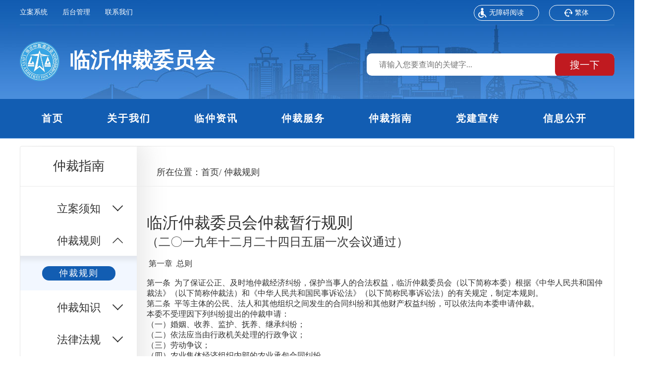

--- FILE ---
content_type: text/html; charset=utf-8
request_url: http://lyweb.zhongcaiwei.cn/index.php/index/content/pid/14/id/16
body_size: 24493
content:
<!DOCTYPE html>
<html lang="en">
<head>
    <meta charset="UTF-8">
    <meta http-equiv="X-UA-Compatible" content="IE=edge">
    <meta name="viewport" content="width=device-width, initial-scale=1.0">
    <meta name="keyword" content="临沂仲裁委员会,临沂仲裁委,临沂仲裁,临沂仲裁委官网,临沂市仲裁">
    <meta name="description" content="临沂仲裁委员会,临沂仲裁委,临沂仲裁,临沂仲裁委官网,临沂市仲裁">
    <title>临沂仲裁委</title>
    <link rel="stylesheet" href="/Public/plugins/layui/css/layui.css" media="all">
	<link rel="stylesheet" href="/Public/css/style.css" media="all">
	<link rel="stylesheet" href="/Public/plugins/dist/css/swiper.min.css">
	<link href="http://www.ytgfjt.cn/Public/plugins/iconfont.css" rel="stylesheet" type="text/css" />
	<link rel="stylesheet" href="/Public/css/public.css" media="all">
	<!-- Link Swiper's CSS -->
	<script type="text/javascript" src="/Public/js/jquery.min.js"></script>
	<script src="/Public/js/jquery.SuperSlide.js"></script>
	<script type="text/javascript" src="/Public/plugins/layui/layui.js"></script>
	<script type="text/javascript" src="/Public/js/carousel.js"></script>
	<script type="text/javascript" src="/Public/js/active.js"></script>
	<script type="text/javascript" src="/Public/js/transition.js"></script>
	<script type="text/javascript" src="/Public/js/boxx.js"></script>
	<script src="/Public/plugins/dist/js/swiper.min.js"></script>
</head>
<style>
</style>
<body>
    <div class="ym_header bg2"  style="height: 280px;">
		<div  style="height: 200px;width: 1200px;margin: 0 auto;">
			<div style="height: 50px;border-bottom: 1px solid rgba(255,255,255,.1);line-height: 50px;">
				<div>
					<a href="http://lyla.zhongcaiwei.cn/login" class="ym_bg2_title">立案系统</a>
					<a href="http://lysite.zhongcaiwei.cn/login" class="ym_bg2_title">后台管理</a>
					<a href="http://lyweb.zhongcaiwei.cn/index.php/Index/map/pid/1/id/3" class="ym_bg2_title">联系我们</a>
				</div>
				<div>
					<a class="fan ym_ft_title" href="javascript:;" onclick="zh_tran('t');"><i class="ft"></i> 繁体</a>
					<a href="javascript:;" id="assist-open" class="ym_wzayd"><i class="wza"></i> 无障碍阅读</a>
				</div>
			</div>
			<div style="height: 149;width: 500px;float: left;">
            <a href="http://lyweb.zhongcaiwei.cn/index.php">
               <img class="ym_logo_img" src="/Public/img/logo.png" alt="">
            </a>
				<p class="ym_logo_title">临沂仲裁委员会</p>
			</div>	
         <form method="get" action="/index.php/index/search">
			<div style="height: 149px;width: 500px;float: right;">
				<div class="ym_seach_box">
					<input type="text" name="keyword" class="key ym_seach_a" placeholder="请输入您要查询的关键字..." value="">
					<button type="submit" class="ym_seach_btn">搜一下</button>
				</div>
			</div>	
      </form>
		</div>
	     <div class="tite_a">
			<div class="tite_b">
		
			<a href="http://lyweb.zhongcaiwei.cn/index.php"><i></i>首页</a>
		<a href="/index.php/index/content/pid/1/id/2"><i class=""></i>关于我们</a><a href="/index.php/index/list/pid/10/id/11"><i class=""></i>临仲资讯</a><a href="/index.php/index/zcy/pid/4/id/9"><i class=""></i>仲裁服务</a><a href="/index.php/index/content/pid/14/id/15"><i class=""></i>仲裁指南</a><a href="/index.php/index/list/pid/20/id/25"><i class=""></i>党建宣传</a><a href="/index.php/index/list/pid/21/id/22"><i class=""></i>信息公开</a>			</div>
	    </div>
</div>
<style>
   .ym_bg2_title:hover{
      font-weight:1000;
      color: #fff;
   }
   .ym_bg2_title::before{
      font-weight:bold;
   }
   .ym_ft_title:hover{
      font-weight:1000;
      color: #fff;
   }
   .ym_ft_title::before{
      font-weight:bold;
   }
   .ym_wzayd:hover{
      font-weight:1000;
      color: #fff;
   }
   .ym_wzayd:hover{
      font-weight:bold;
   }

</style>
<script type="text/javascript" src="/Public/js/assist.js"></script>
<script>
	// 网页简繁体转换
// 本js用于客户在网站页面选择繁体中文或简体中文显示，默认是正常显示，即简繁体同时显示
// 在用户第一次访问网页时,会自动检测客户端语言进行操作并提示.此功能可关闭
// 本程序只在UTF8编码下测试过，不保证其他编码有效
// -------------- 以下参数大部分可以更改 --------------------
//s = simplified 简体中文 t = traditional 繁体中文 n = normal 正常显示
var zh_default = 'n'; //默认语言，请不要改变
var zh_choose = 'n'; //当前选择
var zh_expires = 7; //cookie过期天数
var zh_class = 'zh_click'; //链接的class名，id为class + s/t/n 之一
var zh_style_active = 'font-weight:bold; color:green;'; //当前选择的链接式样
var zh_style_inactive = 'color:blue;'; //非当前选择的链接式样
var zh_browserLang = ''; //浏览器语言
var zh_autoLang_t = true; //浏览器语言为繁体时自动进行操作
var zh_autoLang_s = false; //浏览器语言为简体时自动进行操作
var zh_autoLang_alert = true; //自动操作后是否显示提示消息
//自动操作后的提示消息
var zh_autoLang_msg = '';
var zh_autoLang_checked = 0; //次检测浏览器次数,第一次写cookie为1,提示后为2,今后将不再提示
//判断浏览器语言的正则,ie为小写,ff为大写
var zh_langReg_t = /^zh-tw|zh-hk$/i;
var zh_langReg_s = /^zh-cn$/i;
//简体繁体对照字表,可以自行替换
var zh_s = '皑蔼碍爱翱袄奥坝罢摆败颁办绊帮绑镑谤剥饱宝报鲍辈贝钡狈备惫绷笔毕毙闭边编贬变辩辫鳖瘪濒滨宾摈饼拨钵铂驳卜补参蚕残惭惨灿苍舱仓沧厕侧册测层诧搀掺蝉馋谗缠铲产阐颤场尝长偿肠厂畅钞车彻尘陈衬撑称惩诚骋痴迟驰耻齿炽冲虫宠畴踌筹绸丑橱厨锄雏础储触处传疮闯创锤纯绰辞词赐聪葱囱从丛凑窜错达带贷担单郸掸胆惮诞弹当挡党荡档捣岛祷导盗灯邓敌涤递缔点垫电淀钓调迭谍叠钉顶锭订东动栋冻斗犊独读赌镀锻断缎兑队对吨顿钝夺鹅额讹恶饿儿尔饵贰发罚阀珐矾钒烦范贩饭访纺飞废费纷坟奋愤粪丰枫锋风疯冯缝讽凤肤辐抚辅赋复负讣妇缚该钙盖干赶秆赣冈刚钢纲岗皋镐搁鸽阁铬个给龚宫巩贡钩沟构购够蛊顾剐关观馆惯贯广规硅归龟闺轨诡柜贵刽辊滚锅国过骇韩汉阂鹤贺横轰鸿红后壶护沪户哗华画划话怀坏欢环还缓换唤痪焕涣黄谎挥辉毁贿秽会烩汇讳诲绘荤浑伙获货祸击机积饥讥鸡绩缉极辑级挤几蓟剂济计记际继纪夹荚颊贾钾价驾歼监坚笺间艰缄茧检碱硷拣捡简俭减荐槛鉴践贱见键舰剑饯渐溅涧浆蒋桨奖讲酱胶浇骄娇搅铰矫侥脚饺缴绞轿较秸阶节茎惊经颈静镜径痉竞净纠厩旧驹举据锯惧剧鹃绢杰洁结诫届紧锦仅谨进晋烬尽劲荆觉决诀绝钧军骏开凯颗壳课垦恳抠库裤夸块侩宽矿旷况亏岿窥馈溃扩阔蜡腊莱来赖蓝栏拦篮阑兰澜谰揽览懒缆烂滥捞劳涝乐镭垒类泪篱离里鲤礼丽厉励砾历沥隶俩联莲连镰怜涟帘敛脸链恋炼练粮凉两辆谅疗辽镣猎临邻鳞凛赁龄铃凌灵岭领馏刘龙聋咙笼垄拢陇楼娄搂篓芦卢颅庐炉掳卤虏鲁赂禄录陆驴吕铝侣屡缕虑滤绿峦挛孪滦乱抡轮伦仑沦纶论萝罗逻锣箩骡骆络妈玛码蚂马骂吗买麦卖迈脉瞒馒蛮满谩猫锚铆贸么霉没镁门闷们锰梦谜弥觅绵缅庙灭悯闽鸣铭谬谋亩钠纳难挠脑恼闹馁腻撵捻酿鸟聂啮镊镍柠狞宁拧泞钮纽脓浓农疟诺欧鸥殴呕沤盘庞国爱赔喷鹏骗飘频贫苹凭评泼颇扑铺朴谱脐齐骑岂启气弃讫牵扦钎铅迁签谦钱钳潜浅谴堑枪呛墙蔷强抢锹桥乔侨翘窍窃钦亲轻氢倾顷请庆琼穷趋区躯驱龋颧权劝却鹊让饶扰绕热韧认纫荣绒软锐闰润洒萨鳃赛伞丧骚扫涩杀纱筛晒闪陕赡缮伤赏烧绍赊摄慑设绅审婶肾渗声绳胜圣师狮湿诗尸时蚀实识驶势释饰视试寿兽枢输书赎属术树竖数帅双谁税顺说硕烁丝饲耸怂颂讼诵擞苏诉肃虽绥岁孙损笋缩琐锁獭挞抬摊贪瘫滩坛谭谈叹汤烫涛绦腾誊锑题体屉条贴铁厅听烃铜统头图涂团颓蜕脱鸵驮驼椭洼袜弯湾顽万网韦违围为潍维苇伟伪纬谓卫温闻纹稳问瓮挝蜗涡窝呜钨乌诬无芜吴坞雾务误锡牺袭习铣戏细虾辖峡侠狭厦锨鲜纤咸贤衔闲显险现献县馅羡宪线厢镶乡详响项萧销晓啸蝎协挟携胁谐写泻谢锌衅兴汹锈绣虚嘘须许绪续轩悬选癣绚学勋询寻驯训讯逊压鸦鸭哑亚讶阉烟盐严颜阎艳厌砚彦谚验鸯杨扬疡阳痒养样瑶摇尧遥窑谣药爷页业叶医铱颐遗仪彝蚁艺亿忆义诣议谊译异绎荫阴银饮樱婴鹰应缨莹萤营荧蝇颖哟拥佣痈踊咏涌优忧邮铀犹游诱舆鱼渔娱与屿语吁御狱誉预驭鸳渊辕园员圆缘远愿约跃钥岳粤悦阅云郧匀陨运蕴酝晕韵杂灾载攒暂赞赃脏凿枣灶责择则泽贼赠扎札轧铡闸诈斋债毡盏斩辗崭栈战绽张涨帐账胀赵蛰辙锗这贞针侦诊镇阵挣睁狰帧郑证织职执纸挚掷帜质钟终种肿众诌轴皱昼骤猪诸诛烛瞩嘱贮铸筑驻专砖转赚桩庄装妆壮状锥赘坠缀谆浊兹资渍踪综总纵邹诅组钻致钟么为只凶准启板里雳余链泄';
var zh_t = '皚藹礙愛翺襖奧壩罷擺敗頒辦絆幫綁鎊謗剝飽寶報鮑輩貝鋇狽備憊繃筆畢斃閉邊編貶變辯辮鼈癟瀕濱賓擯餅撥缽鉑駁蔔補參蠶殘慚慘燦蒼艙倉滄廁側冊測層詫攙摻蟬饞讒纏鏟産闡顫場嘗長償腸廠暢鈔車徹塵陳襯撐稱懲誠騁癡遲馳恥齒熾沖蟲寵疇躊籌綢醜櫥廚鋤雛礎儲觸處傳瘡闖創錘純綽辭詞賜聰蔥囪從叢湊竄錯達帶貸擔單鄲撣膽憚誕彈當擋黨蕩檔搗島禱導盜燈鄧敵滌遞締點墊電澱釣調叠諜疊釘頂錠訂東動棟凍鬥犢獨讀賭鍍鍛斷緞兌隊對噸頓鈍奪鵝額訛惡餓兒爾餌貳發罰閥琺礬釩煩範販飯訪紡飛廢費紛墳奮憤糞豐楓鋒風瘋馮縫諷鳳膚輻撫輔賦複負訃婦縛該鈣蓋幹趕稈贛岡剛鋼綱崗臯鎬擱鴿閣鉻個給龔宮鞏貢鈎溝構購夠蠱顧剮關觀館慣貫廣規矽歸龜閨軌詭櫃貴劊輥滾鍋國過駭韓漢閡鶴賀橫轟鴻紅後壺護滬戶嘩華畫劃話懷壞歡環還緩換喚瘓煥渙黃謊揮輝毀賄穢會燴彙諱誨繪葷渾夥獲貨禍擊機積饑譏雞績緝極輯級擠幾薊劑濟計記際繼紀夾莢頰賈鉀價駕殲監堅箋間艱緘繭檢堿鹼揀撿簡儉減薦檻鑒踐賤見鍵艦劍餞漸濺澗漿蔣槳獎講醬膠澆驕嬌攪鉸矯僥腳餃繳絞轎較稭階節莖驚經頸靜鏡徑痙競淨糾廄舊駒舉據鋸懼劇鵑絹傑潔結誡屆緊錦僅謹進晉燼盡勁荊覺決訣絕鈞軍駿開凱顆殼課墾懇摳庫褲誇塊儈寬礦曠況虧巋窺饋潰擴闊蠟臘萊來賴藍欄攔籃闌蘭瀾讕攬覽懶纜爛濫撈勞澇樂鐳壘類淚籬離裏鯉禮麗厲勵礫曆瀝隸倆聯蓮連鐮憐漣簾斂臉鏈戀煉練糧涼兩輛諒療遼鐐獵臨鄰鱗凜賃齡鈴淩靈嶺領餾劉龍聾嚨籠壟攏隴樓婁摟簍蘆盧顱廬爐擄鹵虜魯賂祿錄陸驢呂鋁侶屢縷慮濾綠巒攣孿灤亂掄輪倫侖淪綸論蘿羅邏鑼籮騾駱絡媽瑪碼螞馬罵嗎買麥賣邁脈瞞饅蠻滿謾貓錨鉚貿麽黴沒鎂門悶們錳夢謎彌覓綿緬廟滅憫閩鳴銘謬謀畝鈉納難撓腦惱鬧餒膩攆撚釀鳥聶齧鑷鎳檸獰甯擰濘鈕紐膿濃農瘧諾歐鷗毆嘔漚盤龐國愛賠噴鵬騙飄頻貧蘋憑評潑頗撲鋪樸譜臍齊騎豈啓氣棄訖牽扡釺鉛遷簽謙錢鉗潛淺譴塹槍嗆牆薔強搶鍬橋喬僑翹竅竊欽親輕氫傾頃請慶瓊窮趨區軀驅齲顴權勸卻鵲讓饒擾繞熱韌認紉榮絨軟銳閏潤灑薩鰓賽傘喪騷掃澀殺紗篩曬閃陝贍繕傷賞燒紹賒攝懾設紳審嬸腎滲聲繩勝聖師獅濕詩屍時蝕實識駛勢釋飾視試壽獸樞輸書贖屬術樹豎數帥雙誰稅順說碩爍絲飼聳慫頌訟誦擻蘇訴肅雖綏歲孫損筍縮瑣鎖獺撻擡攤貪癱灘壇譚談歎湯燙濤縧騰謄銻題體屜條貼鐵廳聽烴銅統頭圖塗團頹蛻脫鴕馱駝橢窪襪彎灣頑萬網韋違圍爲濰維葦偉僞緯謂衛溫聞紋穩問甕撾蝸渦窩嗚鎢烏誣無蕪吳塢霧務誤錫犧襲習銑戲細蝦轄峽俠狹廈鍁鮮纖鹹賢銜閑顯險現獻縣餡羨憲線廂鑲鄉詳響項蕭銷曉嘯蠍協挾攜脅諧寫瀉謝鋅釁興洶鏽繡虛噓須許緒續軒懸選癬絢學勳詢尋馴訓訊遜壓鴉鴨啞亞訝閹煙鹽嚴顔閻豔厭硯彥諺驗鴦楊揚瘍陽癢養樣瑤搖堯遙窯謠藥爺頁業葉醫銥頤遺儀彜蟻藝億憶義詣議誼譯異繹蔭陰銀飲櫻嬰鷹應纓瑩螢營熒蠅穎喲擁傭癰踴詠湧優憂郵鈾猶遊誘輿魚漁娛與嶼語籲禦獄譽預馭鴛淵轅園員圓緣遠願約躍鑰嶽粵悅閱雲鄖勻隕運蘊醞暈韻雜災載攢暫贊贓髒鑿棗竈責擇則澤賊贈紮劄軋鍘閘詐齋債氈盞斬輾嶄棧戰綻張漲帳賬脹趙蟄轍鍺這貞針偵診鎮陣掙睜猙幀鄭證織職執紙摯擲幟質鍾終種腫衆謅軸皺晝驟豬諸誅燭矚囑貯鑄築駐專磚轉賺樁莊裝妝壯狀錐贅墜綴諄濁茲資漬蹤綜總縱鄒詛組鑽緻鐘麼為隻兇準啟闆裡靂餘鍊洩';
String.prototype.tran = function() {
var s1,s2;
if (zh_choose == 't') {
   s1 = zh_s;
   s2 = zh_t;
}else if(zh_choose == 's') {
   s1 = zh_t;
   s2 = zh_s;
}else {
   return this;
}
var a = '';
var l = this.length;
for(var i=0;i<this.length;i++){
        var c = this.charAt(i);
        var p = s1.indexOf(c)
        a += p < 0 ? c : s2.charAt(p);
    }
return a;
}
function setCookie(name, value) {
var argv = setCookie.arguments;
var argc = setCookie.arguments.length;
var expires = (argc > 2) ? argv[2] : null;
if (expires != null) {
   var LargeExpDate = new Date ();
   LargeExpDate.setTime(LargeExpDate.getTime() + (expires*1000*3600*24));
}
document.cookie = name + "=" + escape (value)+((expires == null) ? "" : ("; expires=" +LargeExpDate.toGMTString()));
}
function getCookie(Name) {
var search = Name + "="
if (document.cookie.length > 0) {
   offset = document.cookie.indexOf(search);
   if(offset != -1) {
    offset += search.length;
    end = document.cookie.indexOf(";", offset);
    if(end == -1) end = document.cookie.length;
    return unescape(document.cookie.substring(offset, end));
   }else {
    return '';
   }
}
}
function zh_tranBody(obj) {
var o = (typeof(obj) == "object") ? obj.childNodes : document.body.childNodes;
for (var i = 0; i < o.length; i++) {
   var c = o.item(i);
   if ('||BR|HR|TEXTAREA|SCRIPT|'.indexOf("|"+c.tagName+"|") > 0) continue;
   if (c.className == zh_class) {
    if (c.id == zh_class + '_' + zh_choose) {
     c.setAttribute('style', zh_style_active);
     c.style.cssText = zh_style_active;
    }else {
     c.setAttribute('style', zh_style_inactive);
     c.style.cssText = zh_style_inactive;
    }
    continue;   
   }
   if (c.title != '' && c.title != null) c.title = c.title.tran();
   if (c.alt != '' && c.alt != null) c.alt = c.alt.tran();
   if (c.tagName == "INPUT" && c.value != '' && c.type != 'text' && c.type != 'hidden' && c.type != 'password') c.value = c.value.tran();
   if (c.nodeType == 3) {
    c.data = c.data.tran();  
   }else{
    zh_tranBody(c);
   }
}
}
function zh_tran(go) {
   if(go=='t'){
      	var fan=document.getElementsByClassName("fan");
         fan[0].innerHTML="<i class='ft'></i>简体";
         fan[0].onclick = Function("zh_tran('s')");
      }
   if(go=='s'){
      	var fan=document.getElementsByClassName("fan");
         fan[0].innerHTML="<i class='ft'></i>繁体";
         fan[0].onclick = Function("zh_tran('t')");
   }
if (go) zh_choose = go;
setCookie('zh_choose', zh_choose, zh_expires);
if (go == 'n') {
   window.location.reload();
}else {
   zh_tranBody();
}
}
function zh_getLang() {
if (getCookie('zh_choose')) {
   zh_choose = getCookie('zh_choose');
   return true;
}
if (!zh_autoLang_t && !zh_autoLang_s) return false;
if (getCookie('zh_autoLang_checked')) return false;
if (navigator.language) {
   zh_browserLang = navigator.language;
}else if (navigator.browserLanguage) {
   zh_browserLang = navigator.browserLanguage;
}
if (zh_autoLang_t && zh_langReg_t.test(zh_browserLang)) {
   zh_choose = 't';
}else if (zh_autoLang_s && zh_langReg_s.test(zh_browserLang)) {
   zh_choose = 's';
}
zh_autoLang_checked = 1;
setCookie('zh_choose', zh_choose, zh_expires);
if (zh_choose == zh_default) return false;
return true;
}
function zh_init() {
zh_getLang();
c = document.getElementById(zh_class + '_' + zh_choose);
if (zh_choose != zh_default) {
   if (window.onload) {
    window.onload_before_zh_init = window.onload;
    window.onload = function() {
     zh_tran(zh_choose);
     if (getCookie('zh_autoLang_check')) {alert(zh_autoLang_msg);};
     window.onload_before_zh_init();
     };
   }else {
    window.onload = function() {
     zh_tran(zh_choose);
     if (getCookie('zh_autoLang_check')) {alert(zh_autoLang_msg);};
     };
   }
}
}
zh_init();
</script>
<script>
   
</script>
	<div class="ym_xiang" style="margin-top:15px;">
        <div class="ym_list_layout2" >
            <div class="ym_main_box" style="border: 1px solid #ebebeb;display: flex;">
                <div class="ym_main_box_n">
                    <div>
                        <ul>
                            <li class="dropdown-bt ym_main_box_li">
                                <div class="yiji">仲裁指南</div>
                            </li>
                            <li style="margin-top: 10px;"></li>
                            <a href="javascript:;" class="dropdown-btn">
                                    <li class="butt boxx" style="position: relative;" >
                                        <div class="bhjj_vo">立案须知<i class="layui-icon layui-icon-down layui-nav-more layui_i" style="left: 185px;"></i></div>
                                    </li>
                                </a>
                                <li class="dropdown-container dropdown_li">
                                    <a class="sjsj" style="color: #333;" href="/index.php/index/content/pid/14/id/15" >
                                        <div class="s_div left_btns s_div_btn" id="15" style="border: none;">立案须知</div>
                                    </a>
                                </li><a href="javascript:;" class="dropdown-btn">
                                    <li class="butt boxx" style="position: relative;" >
                                        <div class="bhjj_vo">仲裁规则<i class="layui-icon layui-icon-down layui-nav-more layui_i" style="left: 185px;"></i></div>
                                    </li>
                                </a>
                                <li class="dropdown-container dropdown_li">
                                    <a class="sjsj" style="color: #333;" href="/index.php/index/content/pid/14/id/16" >
                                        <div class="s_div left_btns s_div_btn" id="16" style="border: none;">仲裁规则</div>
                                    </a>
                                </li><a href="javascript:;" class="dropdown-btn">
                                    <li class="butt boxx" style="position: relative;" >
                                        <div class="bhjj_vo">仲裁知识<i class="layui-icon layui-icon-down layui-nav-more layui_i" style="left: 185px;"></i></div>
                                    </li>
                                </a>
                                <li class="dropdown-container dropdown_li">
                                    <a class="sjsj" style="color: #333;" href="/index.php/index/list/pid/14/id/26" >
                                        <div class="s_div left_btns s_div_btn" id="26" style="border: none;">仲裁知识</div>
                                    </a>
                                </li><a href="javascript:;" class="dropdown-btn">
                                    <li class="butt boxx" style="position: relative;" >
                                        <div class="bhjj_vo">法律法规<i class="layui-icon layui-icon-down layui-nav-more layui_i" style="left: 185px;"></i></div>
                                    </li>
                                </a>
                                <li class="dropdown-container dropdown_li">
                                    <a class="sjsj" style="color: #333;" href="/index.php/index/list/pid/14/id/27" >
                                        <div class="s_div left_btns s_div_btn" id="27" style="border: none;">法律法规</div>
                                    </a>
                                </li><a href="javascript:;" class="dropdown-btn">
                                    <li class="butt boxx" style="position: relative;" >
                                        <div class="bhjj_vo">资料下载<i class="layui-icon layui-icon-down layui-nav-more layui_i" style="left: 185px;"></i></div>
                                    </li>
                                </a>
                                <li class="dropdown-container dropdown_li">
                                    <a class="sjsj" style="color: #333;" href="/index.php/index/download/pid/14/id/28" >
                                        <div class="s_div left_btns s_div_btn" id="28" style="border: none;">资料下载</div>
                                    </a>
                                </li> 
                        </ul>
                    </div>
                </div>
                <div style="width: 963px;height: 100%;float: right;">
                    <div class="s_div_xtitle"> 
                        <span>所在位置：<a class="sy_title" href="/index.php">首页</a></span><span>/ 仲裁规则</span>
                    </div>
                    <div style="margin: 0 auto 32px;"></div>
                    <div style="height: 70%;"  id="ym_list_RightCnt">
                            <div class="ym_map_div">                                                        <h1>临沂仲裁委员会仲裁暂行规则</h1>
<h2>（二〇一九年十二月二十四日五届一次会议通过）</h2>
<p>&nbsp;</p>
<p>&nbsp;第一章&nbsp; 总则</p>
<p>&nbsp;</p>
<p>第一条&nbsp;&nbsp;为了保证公正、及时地仲裁经济纠纷，保护当事人的合法权益，临沂仲裁委员会（以下简称本委）根据《中华人民共和国仲裁法》（以下简称仲裁法）和《中华人民共和国民事诉讼法》（以下简称民事诉讼法）的有关规定，制定本规则。</p>
<p>第二条&nbsp;&nbsp;平等主体的公民、法人和其他组织之间发生的合同纠纷和其他财产权益纠纷，可以依法向本委申请仲裁。</p>
<p>本委不受理因下列纠纷提出的仲裁申请：</p>
<p>（一）婚姻、收养、监护、抚养、继承纠纷；</p>
<p>（二）依法应当由行政机关处理的行政争议；</p>
<p>（三）劳动争议；</p>
<p>（四）农业集体经济组织内部的农业承包合同纠纷。</p>
<p>本委已受理的案件，经审理发现属于前款内容的，应当驳回申请。&nbsp;</p>
<p>第三条&nbsp;&nbsp;当事人采用仲裁方式解决纠纷，应当双方自愿达成仲裁协议。没有仲裁协议的，一方申请仲裁的，本委不予受理。</p>
<p>当事人协议向本委申请仲裁的，即视为同意按照本规则进行仲裁。当事人约定使用本规则但未约定仲裁机构的，视为当事人同意将争议提交本委仲裁。</p>
<p>第四条&nbsp;&nbsp;仲裁协议包括合同中订立的仲裁条款和以其他书面形式在纠纷发生前或者纠纷发生后达成请求仲裁的协议及其补充协议。</p>
<p>其他书面形式包括以合同书、信件和数据电文（包括电报、电传、传真、电子数据交换和电子邮件）等形式达成的请求仲裁的意思表示。</p>
<p>仲裁协议应当具有下列内容：</p>
<p>（一）请求仲裁的意思表示；</p>
<p>（二）仲裁事项；</p>
<p>（三）选定本委的意思表示。</p>
<p>第五条 &nbsp;仲裁协议独立存在，合同的变更、解除、终止或者无效以及存在与否，不影响仲裁协议的效力。仲裁庭有权确认合同的效力。</p>
<p>第六条 &nbsp;订立仲裁协议的当事人因合并、分立、终止、撤销等原因发生变更的，仲裁协议对权利义务的继受人有效，但当事人订立仲裁协议时另有约定的除外。</p>
<p>订立仲裁协议的当事人死亡的，仲裁协议对承继其仲裁事项中权利义务的继承人有效，但当事人订立仲裁协议时另有约定的除外。</p>
<p>债权债务全部或者部分转让的，仲裁协议对受让人有效，但当事人另有约定、在受让债权债务时受让人明确反对或者不知有单独仲裁协议的除外。</p>
<p>第七条 &nbsp;当事人对仲裁协议的效力有异议的，可以请求本委作出决定或者请求人民法院作出裁定。一方请求本委作出决定，另一方请求人民法院作出裁定的，由人民法院裁定。</p>
<p>本委受理当事人请求确认仲裁协议效力的申请后，经审查，可当即作出决定，不受本规则其他条款的限制。</p>
<p>当事人对仲裁协议的效力有异议，应当在首次开庭前以书面形式提出；当事人协议不开庭的，应当在首次提交答辩书前以书面形式提出。当事人未按照前述规定对仲裁协议的效力提出异议的，视为承认该仲裁协议的效力。</p>
<p>当事人对仲裁协议或仲裁案件的管辖权提出异议的，由本委或本委授权仲裁庭作出决定。仲裁庭依据仲裁委员会的授权作出管辖权决定时，可以在仲裁程序中单独作出，也可以在裁决书中一并作出。</p>
<p>&nbsp;</p>
<p>第二章&nbsp;&nbsp;申请和受理</p>
<p>&nbsp;</p>
<p>第八条 当事人申请仲裁应当符合下列条件：</p>
<p>（一）有仲裁协议；</p>
<p>（二）有具体的仲裁请求和事实、理由；</p>
<p>（三）属于本委的受理范围。</p>
<p>第九条 申请人申请仲裁，应当向本委递交仲裁协议、仲裁申请书及副本、当事人身份证明材料、仲裁请求所依据的证据材料以及本委要求提交的其他材料。当事人提交仲裁申请书（包括之后的答辩书、反请求书、反请求答辩书等）和有关证明材料以及其他文件时， 至少应一式&nbsp;5&nbsp;份；如果当事人人数超过两人，则应增加相应份数； 如果仲裁庭组成人数为一人，则可以减少两份；如果当事人提出财产保全申请或证据保全申请，则应相应增加一份。同时还须提交电子版。</p>
<p>第十条 仲裁申请书应当载明下列事项：</p>
<p>（一）申请人和被申请人的名称和住所，包括邮政编码、电话、电传、传真、电报号码、电子邮件或其他电子通讯方式。当事人是法人或其他组织的，还要提供法定代表人或者代表人的姓名、职务等；</p>
<p>（二）仲裁请求和所依据的事实、理由；</p>
<p>（三）证据和证据来源、证人姓名和住所。</p>
<p>申请书应当由申请人、申请人授权的代理人签名或盖章。</p>
<p>第十一条 当事人提出仲裁申请时，应当按照本委制定的收费标准预交案件受理费和案件处理费。当事人预交案件仲裁费用有困难的， 由当事人提出申请，经本委批准，可以缓交。当事人不预交案件受理费，又不提出缓交申请的，视为撤回仲裁申请。</p>
<p>当事人缓交仲裁费的，应当在缓交期限内交纳缓交部分的费用。在案件审理过程中，当事人申请咨询、鉴定、勘验、翻译等，由</p>
<p>申请方预缴费用，不预缴的，视为未申请。仲裁庭认为需咨询、鉴定、勘验、翻译、变更仲裁请求增加争议金额的，责令双方当事人预缴有关费用，拒绝交纳的，承担因此而带来的对其不利的法律后果。</p>
<p>第十二条 &nbsp;本委收到仲裁申请书之日起 5&nbsp;日内，认为符合受理条件的，应当受理，并通知当事人，也可以当即受理，并通知当事人； 认为不符合受理条件的，应当书面通知当事人不予受理，并说明理由。</p>
<p>本委收到仲裁申请书后，认为仲裁申请书不符合本规则第十条规定，可以要求当事人限期补正；逾期不补正的，视为未申请。</p>
<p>第十三条 &nbsp;本委受理仲裁申请后，应当在 5&nbsp;日内将本规则和仲裁员名册等送达申请人，并将仲裁申请书副本和本规则、仲裁员名册等送达被申请人。</p>
<p>被申请人收到仲裁申请书副本后，应当在 5 日内向本委提交答辩</p>
<p>书。本委收到答辩书后，应当在 5&nbsp;日内将答辩书副本送达申请人。被申请人未提交答辩书的，不影响仲裁程序的进行。</p>
<p>第十四条&nbsp;&nbsp;申请人可以放弃或者变更仲裁请求。被申请人可以承认或者反驳仲裁请求。被申请人如有反请求，应当在首次开庭前以书面形式提出，逾期提交的，由仲裁庭决定是否受理。</p>
<p>本委应当在收到被申请人提出反请求申请书之日起 5 日内将反请</p>
<p>求申请书副本送达申请人。申请人应当自收到反请求申请书之日起 5 日内向本委提出书面答辩；未提出书面答辩的，不影响仲裁程序的进行。</p>
<p>反请求的其他要求依照本规则对仲裁申请的规定。</p>
<p>第十五条 &nbsp;申请人变更仲裁请求或被申请人变更反请求应当提出书面申请，由仲裁庭决定是否受理。</p>
<p>另一方当事人应当自收到变更仲裁请求申请书或变更反请求申请书之日起 5&nbsp;日内就变更的请求事项向本委提交书面答辩。不提交答辩书的不影响仲裁程序的进行。</p>
<p>第十六条 &nbsp;一方当事人因另一方当事人的行为或者其他原因，可能使裁决不能执行或者难以执行的，可以申请财产保全。</p>
<p>当事人申请财产保全的，本委应当将当事人的申请依照民事诉讼法的有关规定提交人民法院。</p>
<p>申请有错误的，申请人应当赔偿被申请人因财产保全遭受的损失。</p>
<p>第十七条&nbsp;&nbsp;当事人、法定代理人可以委托律师和其他代理人进行仲裁活动，一般不能超过两人。当事人有正当理由申请增加人数的， 经仲裁庭同意，可以适当增加。委托律师和其他代理人进行仲裁活动的，应当向本委提交授权委托书，授权委托书应当注明委托事项和权限。委托代理人是律师的，应当提交所在律师事务所的公函。非律师的应提交其身份证明材料。</p>
<p>委托代理人的代理事项和权限变更或者解除的，当事人应当书面通知本委。已进行的仲裁程序不受影响。</p>
<p>&nbsp;</p>
<p>第三章 仲裁庭的组成</p>
<p>&nbsp;</p>
<p>第十八条 仲裁庭可以由 3&nbsp;名仲裁员或者 1&nbsp;名仲裁员组成；由 3 名仲裁员组成的设首席仲裁员。</p>
<p>第十九条 当事人约定由 3&nbsp;名仲裁员组成仲裁庭的，应当各自选定或者委托本委主任指定 1&nbsp;名仲裁员，第三名仲裁员由当事人共同选定或者共同委托本委主任指定。第三名仲裁员是首席仲裁员。</p>
<p>当事人约定由 1&nbsp;名仲裁员成立仲裁庭的，应当由当事人共同选定或者共同委托本委主任指定仲裁员。</p>
<p>第二十条 &nbsp;本委主任可以在受理申请时预先指定仲裁庭及仲裁员并通知当事人，当事人自收到受理通知书之日起五日内没有约定仲裁庭的组成方式或者选定仲裁员的以及约定仲裁庭组成方式不一致或者选任首席（独任）仲裁员不一致的，则预先指定的仲裁员组成本案仲裁庭。</p>
<p>第二十一条 &nbsp;当事人一方为二人以上时，应当经过协商，共同选定 1&nbsp;名仲裁员或者共同委托本委主任指定 1&nbsp;名仲裁员；未能在收到受理通知书之日起 5&nbsp;日内就选定或者委托本委主任指定仲裁员达成一致意见的，由本委主任指定。</p>
<p>第二十二条 &nbsp;仲裁庭组成后，本委应当将仲裁庭组成情况于庭前书面通知当事人。</p>
<p>仲裁员有下列情形之一，导致不能履行仲裁员职责，如果该仲裁员为当事人所选定，当事人应当自收到本委通知之日起 5&nbsp;日内，按照本章第十九条、第二十条和第二十一条的规定，重新选定仲裁员；如果该仲裁员为本委主任指定，则应当另行指定仲裁员，并将重新指定的仲裁员情况在 5&nbsp;日内通知当事人<strong>：</strong></p>
<p>（一）因出差、出国不能承办仲裁案件的；</p>
<p>（二）因患病休息不能从事仲裁工作的；</p>
<p>（三）依法应当回避的；</p>
<p>（四）无故拖延超期办案、明显偏袒一方当事人、两次开庭拒不到庭的。</p>
<p>（五）其他不能履行职责的情形。</p>
<p>第二十三条 &nbsp;仲裁员有下列情形之一的，必须回避，当事人也有权提出回避申请，本委发现有下列情形的也可以决定该仲裁员回避：</p>
<p>（一）是本案当事人、代理人或者当事人、代理人的近亲属；</p>
<p>（二）与本案有利害关系；</p>
<p>（三）与本案当事人、代理人有其他关系，可能影响公正仲裁的；</p>
<p>（四）私自会见当事人、代理人，或者接受当事人、代理人的请客送礼的。</p>
<p>前款（三）中的&ldquo;其他关系&rdquo;是指：</p>
<p>1、对于承办的案件事先提供过咨询的；</p>
<p>2、现任当事人的法律顾问或代理人，或者曾任当事人的法律顾问且离任不满两年的；</p>
<p>3、与当事人或其代理人在同一单位工作，或者曾在同一单位工作且离开不满两年的；</p>
<p>4、为本案当事人推荐、介绍代理人的；</p>
<p>5、担任过本案或与本案有关联的案件的证人、鉴定人、勘验人、辩护人的；</p>
<p>6、因介绍案件谋取利益的;</p>
<p>7、其他可能影响公正仲裁的事项。</p>
<p>第二十四条 &nbsp;当事人提出回避请求应当说明提出回避请求所依据的具体事实和理由,并举证。当事人提出回避请求应当在首次开庭前以书面形式提出，回避事由在首次开庭后知道的，可以在最后一次开庭终结前以书面形式提出。</p>
<p>第二十五条 &nbsp;仲裁员是否回避，由本委主任决定；本委主任担任仲裁员时，由本委会议决定。</p>
<p>第二十六条 &nbsp;重新选定或者指定仲裁员后，当事人可以请求已进行的仲裁程序重新进行，是否准许，由仲裁庭决定；</p>
<p>仲裁庭也可以自行决定已进行的仲裁程序是否重新进行。</p>
<p>第二十七条 &nbsp;仲裁员私自会见当事人、代理人，或者接受当事人、代理人请客送礼，情节严重的；或者仲裁员在仲裁案件时有索贿受贿、徇私舞弊、枉法裁决行为的应当依法承担法律责任，本委有权将其除名。</p>
<p>&nbsp;</p>
<p>第四章 审理和裁决</p>
<p>&nbsp;</p>
<p>第二十八条 &nbsp;仲裁应当开庭进行。当事人协议不开庭的，或者仲裁庭认为不必要开庭审理并征得双方当事人同意的<strong>，</strong>仲裁庭可以根据仲裁申请书、答辩书以及其他材料作出裁决。</p>
<p>第二十九条 &nbsp;仲裁不公开进行。当事人协议公开的，可以公开进行， 但涉及国家秘密的除外。</p>
<p>第三十条 &nbsp;两个或两个以上的仲裁案件，其仲裁标的为同一种类或者有关联的，经一方当事人申请并征得其他当事人同意可以合并审理，是否合并，由本委或仲裁庭决定；本委或仲裁庭认为可以合并审理，也可以征得各方当事人同意，决定合并审理。</p>
<p>仲裁庭组成人员不同的，不适用前款规定。</p>
<p>第三十一条&nbsp;&nbsp;开庭日期确定后，本委应当提前 3&nbsp;日将开庭日期和地点通知双方当事人。</p>
<p>双方当事人可以约定提请仲裁庭提前或者延期开庭，是否允许， 由仲裁庭决定。</p>
<p>当事人有正当理由的，可以在开庭 2 日前书面请求延期开庭；是否延期，由仲裁庭决定。</p>
<p>第一次开庭审理以后的开庭审理日期的通知，不受 3 日期限的限制。</p>
<p>第三十二条 &nbsp;申请人经书面通知，无正当理由不到庭或者未经仲裁庭许可中途退庭的，可以视为撤回仲裁申请。案件受理费、处理费不予退回。</p>
<p>被申请人经书面通知，无正当理由不到庭或者未经仲裁庭许可中途退庭的，可以进行缺席审理和作出缺席裁决。</p>
<p>第三十三条 &nbsp;当事人应当对自己的主张提供证据。当事人未能在规定的期限内提出证据，或者虽提出证据但不能证明其主张的，承担举证不能的法律后果<strong>。</strong>证据应当说明来源和证明要点。</p>
<p>仲裁庭认为有必要收集证据的，可以自行收集。</p>
<p>第三十四条 &nbsp;仲裁庭自行调查、收集证据时，认为有必要通知对方当事人到场的，应当通知双方当事人。经通知后，若一方或双方当事人未到场的，仲裁庭自行调查和收集证据的行为不受影响。</p>
<p>仲裁庭自行收集的证据应当送交当事人。当事人可以对仲裁庭自行收集的证据提出质证意见。</p>
<p>第三十五条&nbsp;&nbsp;书证应当提交原件。物证应当提交原物。提交原件或者原物确有困难的，可以提交复制品、照片、副本、节录本。</p>
<p>提交外文书证，应当附有中文译本。</p>
<p>第三十六条&nbsp;&nbsp;仲裁庭对专门性问题认为需要鉴定的，可以交由当事人约定的鉴定部门或者专家鉴定，也可以由仲裁庭指定的鉴定部门或者专家鉴定。仲裁庭有权要求当事人，而且当事人也有义务向专家或鉴定人提供或出示因鉴定所需的任何文件、资料、财产或其他物品。</p>
<p>专家报告和鉴定报告的其他副本，应送交双方当事人，双方当事人可以对专家报告或鉴定报告提出意见。</p>
<p>根据当事人的请求或者仲裁庭的要求，鉴定部门应当派鉴定人参加开庭。当事人经仲裁庭许可，可以向鉴定人提问。</p>
<p>第三十七条 &nbsp;证据应当在开庭时出示和在仲裁庭限定的时间内提供。当事人可以互相质证。</p>
<p>仲裁庭可以根据案件审理需要，委托书记员组织当事人进行庭前证据交换。庭前交换的证据应当在开庭时出示，由当事人质证，当事人认可的证据经仲裁庭在庭审中说明后，可以不经出示，直接作为认定案件事实的依据；对于当事人庭后提交的证据材料，仲裁庭决定接受但不再开庭审理的，可以要求当事人在一定期限内提交书面质证意见。</p>
<p>证据由仲裁庭认定；专家报告和鉴定报告，由仲裁庭决定是否采纳。</p>
<p>第三十八条 &nbsp;在证据可能灭失或者以后难以取得的情况下，当事人可以书面申请证据保全。当事人申请证据保全的，本委应当将当事人的申请提交证据所在地的基层人民法院。</p>
<p>第三十九条 &nbsp;被申请人提出反请求的，可以合并审理。</p>
<p>第四十条 &nbsp;当事人在仲裁过程中有权进行辩论。辩论终结时，首席仲裁员或者独任仲裁员应当征询当事人的最后意见。</p>
<p>第四十一条&nbsp;&nbsp;仲裁庭应当将开庭情况记入笔录。开庭笔录应当当庭宣读，也可以告知当事人和其他仲裁参与人当庭或者在&nbsp;3&nbsp;日内阅读。当事人和其他仲裁参与人认为对自己陈述的记录有遗漏或者有差错的，有权申请补正；如果不予补正，应当记录该申请。</p>
<p>笔录由仲裁员、记录人员、当事人和其他仲裁参与人签名或者盖章。</p>
<p>第四十二条 &nbsp;当事人申请仲裁后，可以自行和解。达成和解协议的， 可以请求仲裁庭根据和解协议作出调解书或裁决书，也可以撤回仲裁申请。</p>
<p>第四十三条&nbsp;&nbsp;当事人达成和解协议撤回仲裁申请后反悔的，可以根据仲裁协议申请仲裁。</p>
<p>第四十四条 &nbsp;仲裁庭在作出裁决前，可以先行调解。当事人自愿调解的，仲裁庭应当调解。调解不成的，应当及时作出裁决。但任何一方当事人均不得在其后的仲裁程序、司法程序和其他任何程序中援引对方当事人或仲裁庭在调解过程中的任何陈述、意见、观点或建议作为其请求、答辩及反请求的依据。</p>
<p>调解达成协议的，仲裁庭应当制作调解书或根据协议的结果制作裁决书。调解书与裁决书具有同等的法律效力。</p>
<p>第四十五条&nbsp;&nbsp;调解书应当写明仲裁请求和当事人协议的结果。调解书由仲裁员签名，加盖本委印章，送达双方当事人。</p>
<p>调解书经双方当事人签收后，即发生法律效力。</p>
<p>在调解书签收前当事人反悔的，仲裁庭应当及时作出裁决。</p>
<p>第四十六条&nbsp;&nbsp;裁决应当按照多数仲裁员的意见作出，少数仲裁员的不同意见可以记入笔录。仲裁庭不能形成多数意见时，裁决应当按照首席仲裁员的意见作出，其他仲裁员的意见可以记入笔录。</p>
<p>第四十七条 &nbsp;仲裁庭仲裁纠纷时，其中一部分事实已经清楚，可以就该部分先行裁决。</p>
<p>第四十八条 &nbsp;仲裁庭应当在仲裁庭组成后 6&nbsp;个月内（不包括鉴定期间、公告期间、审查当事人管辖异议的期间、当事人庭外和解期间及延期审理的期间）作出裁决。有特殊情况需要延长的，由首席仲裁员或者独任仲裁员报经本委秘书长批准，可以适当延长。</p>
<p>第四十九条 &nbsp;裁决书应当写明仲裁请求、争议事实、裁决理由、裁决结果、仲裁费用的负担和裁决日期。</p>
<p>当事人协议不愿写明争议事实和裁决理由的，可以不写。</p>
<p>裁决书由仲裁员签名。对裁决持不同意见的仲裁员，可以签名， 也可以不签名。如果不签名的应当通过书面形式向仲裁庭表明自己的意见及理由<strong>。</strong></p>
<p>第五十条 &nbsp;裁决书由仲裁员签名后，经本委审核，加盖本委印章。</p>
<p>第五十一条 &nbsp;裁决书自作出之日起发生法律效力。仲裁裁决是终局裁决，对双方当事人均有约束力。</p>
<p>第五十二条&nbsp;&nbsp;对裁决书或调解书中的文字、计算错误或者仲裁庭已经裁决但在裁决书中遗漏的事项，仲裁庭应当补正；对当事人申请仲裁的事项遗漏未作裁决的，仲裁庭应当作出补充裁决；当事人自收到裁决书或调解书之日起 30&nbsp;日内，可以书面请求仲裁庭补正或者作出补充裁决。仲裁庭作出的补正或者补充裁决是原裁决书的组成部分<strong>。</strong></p>
<p>第五十三条 &nbsp;当事人提出证据证明裁决有下列情形之一的，可以自收到仲裁裁决之日起 6&nbsp;个月内向本委所在地的中级人民法院申请撤销裁决：</p>
<p>（一）没有仲裁协议的；</p>
<p>（二）裁决的事项不属于仲裁协议的范围或者本委无权仲裁的；</p>
<p>（三）仲裁庭的组成或者仲裁的程序违反法定程序的；</p>
<p>（四）裁决所根据的证据是伪造的；</p>
<p>（五）对方当事人隐瞒了足以影响公正裁决的证据的；</p>
<p>（六）仲裁员在仲裁该案时有索贿受贿、徇私舞弊、枉法裁决行为的。</p>
<p>第五十四条 &nbsp;当事人应当在仲裁裁决书确定的期限内履行裁决。未确定履行期限的，当事人应当立即履行。</p>
<p>一方当事人不履行仲裁裁决的，另一方当事人可以依照民事诉讼法的有关规定向人民法院申请执行。</p>
<p>第五十五条 &nbsp;本委根据审理案件的实际情况收取案件处理费，案件处理费包括：</p>
<p>（一）仲裁员因办理案件出差、开庭而支出的食宿费、交通费及其他合理费用；</p>
<p>（二）证人、鉴定人、翻译人员等因出庭而支出的食宿费、交通费、误工补贴；</p>
<p>（三）咨询、鉴定、勘验、翻译等费用；</p>
<p>（四）复制、送达案件材料、文书的费用；</p>
<p>（五）其他应当由当事人承担的合理费用。</p>
<p>前款费用，由提出申请的一方当事人预付。</p>
<p>第五十六条 &nbsp;仲裁费用原则上由败诉的当事人承担；当事人部分胜诉，部分败诉的，由仲裁庭根据当事人各方责任大小确定其各自应当承担的仲裁费用的比例。当事人自行和解或者经仲裁庭调解结案的， 当事人可以协商确定各自承担的仲裁费用的比例。</p>
<p>仲裁庭有权在裁决书中裁定败诉方应当补偿胜诉方因办理案件所支出的合理费用，包括但不限于律师费、保全费、差旅费、公证费、保全保险费等。仲裁庭在确定上述费用时，应考虑案件的裁决结果、复杂程度、当事人或代理人的实际工作量以及案件争议金额等有关因素。</p>
<p>因当事人的原因导致仲裁程序迟延、费用增加的，增加的费用由该当事人承担。</p>
<p>第五十七条 &nbsp;依照仲裁法第六十一条的规定，仲裁庭同意重新仲裁的，本委不再收取案件受理费。</p>
<p>仲裁庭依照本规则第五十<strong>二</strong>条对裁决书或调解书作出补正或者作出补充裁决的，本委不再收费。</p>
<p>第五十八条 &nbsp;本委受理仲裁申请后，申请人撤回仲裁申请，或者当事人自行达成和解协议并撤回仲裁申请的，仲裁费的收取参照本委制定的相关收费办法执行。</p>
<p>&nbsp;</p>
<p>第五章 简易程序</p>
<p>&nbsp;</p>
<p>第五十九条&nbsp;&nbsp;除当事人另有约定外，凡案件争议额在 60&nbsp;万元以下的，适用本简易程序；争议金额超过 60&nbsp;万元<strong>，</strong>但事实清楚，权利义务关系明确的简单经济纠纷，双方当事人同意并经本委认可的，也可适用本简易程序。</p>
<p>第六十条&nbsp;&nbsp;申请人向本委提出仲裁申请，经审查可以受理并适用简易程序的，本委应当立即向双方当事人发出受理通知。</p>
<p>双方当事人应当自收到受理通知之日起 5&nbsp;日内在本委仲裁员名册中共同选定或者共同委托本委主任指定独任仲裁员。</p>
<p>案件争议额不超过 60&nbsp;万元，双方当事人约定适用普通程序的，承担由此增加的仲裁费用。</p>
<p>第六十一条&nbsp;&nbsp;争议金额超过 60&nbsp;万元，经双方当事人同意使用本简易程序的，双方当事人可以共同选定或共同委托本委主任指定独任仲裁员成立仲裁庭并按照本简易程序审理案件。</p>
<p>如果双方当事人在收到受理通知之日起 5&nbsp;日内未能共同选定或共同委托本委主任指定独任仲裁员，本委主任应当立即指定一名独任仲裁员成立仲裁庭审理案件。</p>
<p>第六十二条 &nbsp;争议金额不超 60&nbsp;万元,但案情复杂,本委认为有必要组成合议庭的,由本委主任决定。</p>
<p>第六十三条&nbsp;&nbsp;双方当事人同时到本委请求解决纠纷的，经双方当事人书面同意，可以当即受理，当即组庭进行审理，不受本规则其他条款的限制。</p>
<p>第六十四条 &nbsp;仲裁庭成立后，可以当即审理，也可以另定日期审理， 不受本规则第三十<strong>一</strong>条的时间限制。</p>
<p>决定开庭审理的，开庭一般不超过 2 次。</p>
<p>第六十五条&nbsp;&nbsp;仲裁庭应当自组成之日起 4&nbsp;个月内作出仲裁裁决。</p>
<p>第六十六条 &nbsp;案件审理过程中，发现双方争议额较大、案情重大、复杂，仲裁庭认为影响简易程序的进行，可以向本委申请，由三名仲裁员组成仲裁庭转入普通程序进行审理。</p>
<p>本委决定变更为普通程序审理的，应当通知当事人在 5&nbsp;日内，按照仲裁规则的规定，各自选定或各自委托本委主任指定仲裁员。逾期不选或不委托指定的，由本委主任指定。</p>
<p>除非当事人另有约定的，原独任仲裁员作为首席仲裁员。</p>
<p>新的仲裁庭组成前，已进行的仲裁程序是否重新进行，由新的仲裁庭决定；新的仲裁庭组成后的仲裁程序，不再适用简易程序。由此增加的费用由责任方承担。</p>
<p>第六十七条 &nbsp;本章未规定的事项，适用本规则的其他各章的有关规定。</p>
<p>&nbsp;</p>
<p>第六章 仲裁中止与终结</p>
<p>&nbsp;</p>
<p>第六十八条&nbsp;&nbsp;有下列情形之一的，中止仲裁：</p>
<p>（一）一方当事人因不可抗拒的事由，不能参加仲裁的；</p>
<p>（二）本案必须以另一案的审理结果为依据，而另一案尚未审结的；</p>
<p>（三）一方当事人死亡或终止，需要等待确定权利义务承受人的；</p>
<p>（四）一方当事人丧失仲裁行为能力，尚未确定法定代理人的。</p>
<p>（五）其他应当中止仲裁的情形。</p>
<p>第六十九条&nbsp;&nbsp;中止仲裁的原因消除后，恢复仲裁程序。</p>
<p>第七十条 &nbsp;有下列情形之一的，终结仲裁：</p>
<p>（一）一方当事人死亡或终止，没有权利义务承受人的；</p>
<p>（二）一方当事人死亡，权利义务承受人明确表示不愿参加仲裁的；</p>
<p>（三）其他应当终结仲裁的情形。</p>
<p>第七十一条 &nbsp;组庭前中止仲裁或者终结仲裁的，由本委秘书长决定；组庭后中止仲裁或者终结仲裁的，由仲裁庭决定。</p>
<p>&nbsp;</p>
<p>第七章 涉外仲裁程序</p>
<p>&nbsp;</p>
<p>第七十二条 &nbsp;本委受理仲裁申请后，应当在 10 日内将仲裁规则及仲裁员名册送达申请人，并将仲裁申请书副本、仲裁规则及仲裁员名册送达被申请人。</p>
<p>被申请人应当自收到受理通知书之日起 45&nbsp;日内向本委提交答辩书和有关证明文件。本委收到答辩书后，应当在 5&nbsp;日内将答辩书副本送达给申请人。被申请人未提交答辩书的，不影响仲裁程序的进行。</p>
<p>第七十三条&nbsp;&nbsp;被申请人如有反请求，最迟应当自收到受理通知书之日起 45 日内以书面形式提交本委。</p>
<p>本委应当在受理被申请人的反请求之日起 15 日内，将反请求书副本发送申请人。申请人应当自收到反请求书副本之日起 45&nbsp;日内向本委提交书面答辩。申请人未提交答辩书的，不影响仲裁程序的进行。</p>
<p>第七十四条 &nbsp;双方当事人应当在收到受理通知书之日起 20 日内， 约定仲裁庭组成方式并选定仲裁员。</p>
<p>双方当事人未能在上述期限内约定仲裁庭组成方式或者选定仲裁员的，由本委主任决定仲裁庭组成方式、指定仲裁员。</p>
<p>第七十五条 &nbsp;仲裁庭组成后，本委应当将仲裁庭组成情况书面通知当事人。</p>
<p>第七十六条 &nbsp;本委应当在开庭 30&nbsp;日前将开庭日期通知当事人；请求延期开庭的，应当在开庭 10&nbsp;日前以书面形式向仲裁庭提出，是否延期，由仲裁庭决定。</p>
<p>第一次开庭以后的开庭日期的通知，不受 30 日期限的限制。</p>
<p>第七十七条 &nbsp;仲裁庭应当在仲裁庭组成之日起 6&nbsp;个月内作出裁决。有特殊情况需要延长的，经本委秘书长批准，可以适当延长。</p>
<p>第七十八条&nbsp;&nbsp;一方当事人不履行发生法律效力的仲裁裁决，另一方当事人可以根据中国法律的规定，向中国有管辖权的法院申请执行； 或者根据 1958&nbsp;年《承认及执行外国仲裁裁决公约》或者中国缔结或者参加的其他国际条约，向外国有管辖权的法院申请执行。</p>
<p>第七十九条 &nbsp;本章未规定的事项，适用本规则的其他各章的有关规定。</p>
<p>&nbsp;</p>
<p>第八章 附则</p>
<p>&nbsp;</p>
<p>第八十条&nbsp;&nbsp;仲裁文书可以直接送达当事人、代理人或以邮寄、电报、传真、留置等方式送达当事人或其代理人。</p>
<p>上述方式均不能送达的，公告送达。自公告发布之日起经过 30&nbsp;日即视为送达。公告送达，应当在案卷中记明原因和经过。</p>
<p>第八十一条&nbsp;&nbsp;直接送达仲裁文书，必须有送达回证。由受送达人在送达回证上记明收到日期，签名或者盖章。受送达人在送达回证上的签收日期为送达日期。邮寄送达的，以回执上注明的收件日期为送达日期。</p>
<p>第八十二条 &nbsp;向当事人或其代理人发送的仲裁文书、通知、材料等， 如经当面递交受送达人或邮寄至受送达人的营业地点、惯常住所或通讯地址，即视为送达，以邮寄方式送达的，如果当事人拒收，则也视为送达。</p>
<p>第八十三条 &nbsp;如经上述方式不能送达，送达人可以邀请公证人员到场，并在送达回证上注明情况和日期，由送达人和公证人员签名或盖章，把需送达的书面材料留在受送达人最后一个为人所知的营业地点、惯常住所或通讯地址，即视为已经送达。</p>
<p>第八十四条 &nbsp;法律对仲裁时效有规定的，从其规定；法律对仲裁时效没有规定的，适用诉讼时效的规定。</p>
<p>第八十五条 &nbsp;期间以时、日、月、年计算。期间开始的时和日，不计算在期间内。期间届满的最后一日是节假日的，以节假日后的第一日为期间届满的日期。期间不包括在途时间，仲裁文书、材料、通知在期满前交邮、交发的，不算过期。</p>
<p>第八十六条&nbsp;&nbsp;当事人因不可抗拒的事由或者其他正当理由耽误期限的，在障碍消除后的 10&nbsp;日内，可以申请顺延期限；是否准许，由本委秘书长或者仲裁庭决定。</p>
<p>第八十七条&nbsp;&nbsp;当事人知道或者理应知道本规则或仲裁协议中规定的任何条款或条件未被遵守，但仍参加仲裁程序或继续进行仲裁程序而且不对此不遵守情况及时地明示地提出书面异议的，视为其放弃提出异议的权利。</p>
<p>第八十八条 &nbsp;仲裁员报酬从本委收取的案件受理费中支付。仲裁员取得报酬的标准由本委另行规定。</p>
<p>第八十九条 &nbsp;本规则由本委负责解释。</p>
<p>第九十条 &nbsp;本规则自本委通过之日起施行。</p>
<p>&nbsp;</p>                        </div>
                    </div>
                    <div id="demo1" class="ym_fenye" ></div>
                </div>
            </div>
        </div>
    </div>
	<div class="ym_footer ym_footer_pt20 ym_mt20" id="ym_yc" style="margin-top: 20px;">
	<div class="ym_layout">
		<div class="ym_fl">
			<div class="ym_fl ym_footlist ym_footicon"> 
					<!-- <img id="imgConac" vspace="0" hspace="0" border="0" src="/Public/img/blue.png" data-bd-imgshare-binded="1"> -->
					<script type="text/javascript">document.write(unescape("%3Cspan id='ideConac' %3E%3Cspan%3E%3Cscript src='https://dcs.conac.cn/js/16/246/0000/41166926/CA162460000411669260002.js'type='text/javascript'%3E%3C/script%3E"));</script>
			</div>
			<div class="ym_fl ym_footlist ym_com">
				<ul>
					<li>
						<a>主办单位：临沂仲裁委员会</a>
					</li>
					<!-- <li>
						<a>版权所有：临沂仲裁委员会</a>
					</li> -->
					<li>
						<a>备案证号：鲁ICP备12014468号-1</a>
					</li>
				</ul>
			</div>
			<div class="ym_fl ym_footnav">
				<p>
					<span>立案咨询 0539-8727882</span>
					<span>办案咨询 8605202/8772539</span>
				</p>
				<p>联系地址：临沂市兰山区上海路6号府东大厦1楼综合服务中心/A座9楼</p>
			</div>
		</div>
		<div class="ym_rt ym_ewm">
			<img src="/Public/img/ewm.jpg"/>
			<div style="font-size:10px;color: #fff;text-align: center;">
				关注公众号 <br>
				了解更多精彩
			</div>
			
		</div>
		<div class="ym_rt ym_footlist">
			<ul>
				<li>
					<a href="http://lyweb.zhongcaiwei.cn/index.php/Index/map/pid/1/id/32"  class="ym_htgl" target="_blank">联系我们</a>
				</li>
				<li>
					<a href="http://lysite.zhongcaiwei.cn" class="ym_htgl" target="_blank">后台管理</a>
				</li>
			</ul>
		</div>
		<div style="clear: both;"></div>
		<div class="ym_foot_bot">
			<p>总访问<script type=text/javascript src="/Public/tongji_sum.php"></script>人 <span>当日访问量<script type=text/javascript src="/Public/tongji_cur.php"></script>人</span></p>
			<p>Copyright © 2023 Linyi Development & Reform Commission All Rights Reserved</p>

		</div>
	</div>
</div>
<style>
	.ym_htgl{
		text-decoration: underline;
	}
	.ym_htgl:hover{
		color: red;
		text-decoration: underline;

	}
</style>
<script src="https://cdnjs.cloudflare.com/ajax/libs/typed.js/2.0.10/typed.min.js"></script>
<script>
    $('.ym_list_LeftsCnt a').each(function() {
        if ($(this).attr('href').split("/").slice(-1) == location.pathname.substring(location.pathname.lastIndexOf("/") + 1)){ $(this).addClass('ym_foot_color'),$(this).addClass('ym_disablelink'); }
	console.log(11,$(this).attr('href').split("/"));
	console.log(22,location.pathname.substring(location.pathname.lastIndexOf("/") + 1));
	
	});
</script>
<script>
	// 页面滚动
	 // setTimeout(()=>{
		// var position = $(".ym_biaoti").offset();
		// position.top = position.top-0;
		// $("html,body").animate({scrollTop:position.top}, 300);
	// 	document.getElementById('ym_biaoti').scrollIntoView({ behavior:"smooth", block: "start", inline: "start"})
	 // },300);
// function scrollTo(element, offset, speed) {
//   if (typeof(offset) == 'undefined') {
//     offset = 100;
//   }
//   if (typeof(speed) == 'undefined') {
//     speed = 500;
//   }
//   if (typeof(element)== 'undefined') {
//     $("html,body").animate({scrollTop:0}, speed);
//   }else{
//     if (element.length > 0) {
//       $("html,body").animate({scrollTop:$(element).offset().top - offset},speed);
//     }
//   }
// }
</script>
<script>
	$(".ym_menu li").mouseover(function () {
			var n = $(this).children("a").length;
			if (n > 1) {
				$(this).stop();
				var target = 50 + 42 * (n - 1);
				var time = Math.abs(target - $(this).height()) * 2;
				$(this).animate({ "height": target + "px" }, time);
			}
		})
	$(".ym_menu li").mouseout(function () {
		var n = $(this).children("a").length;
		if (n > 1) {
			$(this).stop();
			var target = 42;
			var time = Math.abs(target - $(this).height()) * 2;
			$(this).animate({ "height": target + "px" }, time);
		}
	})

</script>
    <script>
        // 面包屑
        layui.use('element', function(){
            var element = layui.element; //导航的hover效果、二级菜单等功能，需要依赖element模块
            //监听导航点击
            element.on('nav(demo)', function(elem){
            //console.log(elem)
            layer.msg(elem.text());
            });
        });
    </script>
    <script>
        // $(".sjsj").each(function(index,dem){
        //     if(index=='1'){
        //         $(this).attr('href','https://ycts.zhongcaiwei.cn/index.php/Home/Login/index.html')
        //     }
        //     if(index=='0'){
        //         $(this).attr('href','http://lyla.zhongcaiwei.cn/login')
        //     }
        // });
    </script>
</body>
</html>

--- FILE ---
content_type: text/html; charset=UTF-8
request_url: http://lyweb.zhongcaiwei.cn/Public/tongji_sum.php
body_size: 53
content:
document.write(81433);

--- FILE ---
content_type: text/html; charset=UTF-8
request_url: http://lyweb.zhongcaiwei.cn/Public/tongji_cur.php
body_size: 51
content:
document.write(671);

--- FILE ---
content_type: text/css
request_url: http://lyweb.zhongcaiwei.cn/Public/css/style.css
body_size: 595
content:
/*body{background-color: #EEEEEE;}*/
.layui-fluid img{min-width: 100%; min-height: 100%;}

.zylMain{background-color: rgba(180,186,180,0.3); padding: 5px; text-align: center;}


/* 隐藏浏览器滚动条 */
/* ::-webkit-scrollbar{width:0px; height: 0px;}
::-webkit-scrollbar-track{background-color:#0084b5;}
::-webkit-scrollbar-thumb{background-color:#0084b5;}
::-webkit-scrollbar-thumb:hover {background-color:#C5C7CA}
::-webkit-scrollbar-thumb:active {background-color:#C5C7CA} */

/* IE/火狐滚动条样式 */

html{
	-ms-overflow-style:none;/* IE */
	scrollbar-width: none;/* 火狐 */
}

--- FILE ---
content_type: text/css
request_url: http://www.ytgfjt.cn/Public/plugins/iconfont.css
body_size: 8702
content:
@font-face {font-family: "iconfont";
  src: url('iconfont.eot?t=1593340842246'); /* IE9 */
  src: url('iconfont.eot?t=1593340842246#iefix') format('embedded-opentype'), /* IE6-IE8 */
  url('[data-uri]') format('woff2'),
  url('iconfont.woff?t=1593340842246') format('woff'),
  url('iconfont.ttf?t=1593340842246') format('truetype'), /* chrome, firefox, opera, Safari, Android, iOS 4.2+ */
  url('iconfont.svg?t=1593340842246#iconfont') format('svg'); /* iOS 4.1- */
}

.iconfont {
  font-family: "iconfont" !important;
  font-size: 16px;
  font-style: normal;
  -webkit-font-smoothing: antialiased;
  -moz-osx-font-smoothing: grayscale;
}

.icon-brand:before {
  content: "\e607";
}

.icon-rongzirongquan01:before {
  content: "\e626";
}

.icon-guquantouzi:before {
  content: "\e609";
}

.icon-wsmp-equityout:before {
  content: "\e612";
}

.icon-woyaorongzi00:before {
  content: "\e6b8";
}

.icon-jijin:before {
  content: "\e623";
}

.icon-guquantouzi1:before {
  content: "\e71d";
}

.icon-dianhua:before {
  content: "\e501";
}

.icon-rongzirongquan:before {
  content: "\e615";
}

.icon-guquanchuzhi:before {
  content: "\e614";
}

.icon-guliqiyezibenyunzuo:before {
  content: "\e62e";
}

.icon-Group:before {
  content: "\e62f";
}

.icon-icon-website:before {
  content: "\e648";
}

.icon-guquanguanli:before {
  content: "\e62a";
}

.icon-guanlijijinyewu-mian:before {
  content: "\ec3c";
}

.icon-guanlijijinyewu-xian:before {
  content: "\ec42";
}

.icon-jijinyewu-xian:before {
  content: "\ec4d";
}

.icon-guanlijijinyewu-mian1:before {
  content: "\ecf6";
}

.icon-jijinyewu-xian1:before {
  content: "\ed0c";
}

.icon-dizhi:before {
  content: "\e6f7";
}

.icon-gengduo:before {
  content: "\e69c";
}

.icon-guquanrongzi:before {
  content: "\e602";
}

.icon-dianhua1:before {
  content: "\e624";
}

.icon-gengduo1:before {
  content: "\e6e1";
}

.icon-dizhi1:before {
  content: "\e687";
}

.icon-guquantouzi2:before {
  content: "\e6d4";
}

.icon-youxiang:before {
  content: "\e651";
}

.icon-rongziyewuguanli:before {
  content: "\e6b5";
}

.icon--guquantouzi:before {
  content: "\e727";
}

.icon-dianhua2:before {
  content: "\e60b";
}

.icon-guquanguanlishixiang-01:before {
  content: "\e71a";
}

.icon-rongzishenpi:before {
  content: "\e620";
}

.icon-dianhua3:before {
  content: "\e6ef";
}



--- FILE ---
content_type: text/css
request_url: http://lyweb.zhongcaiwei.cn/Public/css/public.css
body_size: 6324
content:
/* 公共样式 */
body{
    font-size:16px;
    /* background-image: url('/Public/img/bbg2.jpg'); */
    background-repeat: no-repeat;
    background-position: top center;
    font-family: '微软雅黑'!important;
    color: #333;
    /* 改 */
}
/* 公共头部样式 */
.ym_header{
    margin-top: 0;
    height:150px;
    background-repeat: no-repeat;
    background-position:top center;
}
.ym_layout{
    width: 1260px;
    min-height:120px;
    padding:20px;
    margin: 0 auto;
}
.ym_header .ym_search {		
    width: 260px;
    float: right;
    height: 35px;
    padding:0 15px;

    border: #92b4e1 solid 1px;
    background-color:#c7dbef;
    border-radius: 22px;
}
.ym_header .ym_search dl {
    height: 35px;
}
.ym_header .ym_search input {
    padding-left:2px;
    width: 160px;
    border: 0;
    margin-left: 3px;
    background:#F00;
    text-indent: 10px;
    color: #0062c7;
    line-height: 33px;
    font-size: 16px;
    background: #c7dbef;
    outline: none;
}
.ym_header .ym_search dl dt input::placeholder {
    color: #0062c7;
}
/* 公共侧边栏样式 */
.left_btns{
    height:50px;color: #fff;line-height: 50px;
    width:220px;margin: auto;
    color:#3e3e3e;
    text-align: center;
    letter-spacing: 2px;
    /*padding-left: 20px;*/
    border:1px solid #ccc;
    background: #dbedfe;
    margin-top: 20px;border-radius: 4px;
}
.left_btns:hover{		
    background-color:#a1dbff;
    cursor: pointer;
    border:1px solid #245399;
}
.left_btns_on{
    color:#fff;
    /* background-image: linear-gradient(to right,#3f78dd,#66b6e8); */
    /* background: linear-gradient(0deg,#4e77fc,#3c6fef 51%,#4c6dff); */
    background: #125db2 !important;
    border:1px solid #245399;
}
/* 公共底部样式 */
.ym_footer .ym_layout{
    width: 1300px;
}
.ym_header .ym_search button {
    /*margin-top: 1px;*/
    border: 0px;
    width:80px;
    height: 35px;
    color: #fff;
    margin-left: 10px;
    line-height: 35px;
    font-size: 16px;
    cursor: pointer;
    background: #245399;
    border-radius: 20px;
}
.ym_header .ym_search button:hover{
    background:#0062c7;
}
.ym_header .ym_logo {
    position: absolute;
    left: 50%;
    top: 32px;
    margin-left: -53px;
    z-index: 200;
}
.ym_header .ym_slogan{
    position: absolute;
    left: 50%;
    top: 355px;
    margin-left: -650px;
    width: 1300px;
    text-align: center;
    z-index: 200;
}
.ym_slogan_text span{
    padding: 0 50px 0 50px;
}
.ym_xiang{
    margin-bottom:15px;
}
@keyframes maskedAnimation {
    0% {
        background-position: 0 0;
    }

    100% {
        background-position: -100% 0;
    }
}

  .ym_slogan_text::after {
    content: "|";
    display: inline;
    animation: blink 1s infinite;
    margin-left: -60px;
  }
  @keyframes blink {
    0% {
      opacity: 1;
    }
    50% {
      opacity: 0;
    }
    100% {
      opacity: 1;
    }
}
.ym_header .ym_menu{
    position: absolute;
    left: 50%;
    top: 67px;
    margin-left: -650px;
    width: 1300px;
    height: 42px;
}
.ym_header .ym_menu ul {
    position: absolute;
    left: 0;
    top: 0;
    padding: 0;
    overflow: visible;
    z-index: 200;
}

/*.ym_header .ym_menu li {
    float: left;
    padding: 0 30px;
    width: 88px;
    height: 42px;
    text-align: center;
    overflow: hidden;
}*/
.ym_header .ym_menu li {
        float: left;
        padding: 0 23px;
        width: 100px;
        height: 42px;
        text-align: center;
        overflow: hidden;
}
.ym_header .ym_menu ul li:nth-child(4){
    margin-right: 120px;
}
.ym_header .ym_menu li:first-child{
    padding: 0 20px;
}
.ym_header .ym_menu ul li:nth-child(4){
    margin-right: 120px;
}
.ym_header .ym_menu ul li:nth-child(5){
    padding-left: 33px;
}
.ym_header .ym_menu ul li:nth-child(6){
    padding-left: 13px;
}
.ym_header .ym_menu li a {
    height: 42px;
    color: #FFF;
    line-height: 42px;
    font-size: 16px;
    background: rgba(255,255,255,0.7);
    display: block;
}
.ym_header .ym_menu li a:nth-child(2){
    border-top-left-radius: 5px;
    border-top-right-radius: 5px;
}
.ym_header .ym_menu li a:last-child{
    border-bottom-left-radius: 5px;
    border-bottom-right-radius: 5px;
}

.ym_header .ym_menu li a:hover {
    color: #245399 !important;
    background: rgba(255,255,255,1);
}

.ym_header .ym_menu li a.m {
    height: 50px;
    line-height: 42px;
    font-size: 18px;
    background: bottom center no-repeat;
}

.ym_header .ym_menu li:hover a.m {
    color: #245399 !important;
}
.ym_header .ym_system{
    position: absolute;
    left: 50%;
    top: 650px;
    margin-left: -650px;
    width: 1300px;
    height: 100px;
    text-align: center;
    overflow: hidden;
}

.ym_biaoti{
    background-image: linear-gradient(to right,#3f78dd,#66b6e8);
    border:0;
    color: #fff;
}
.ym_list_layout{
    margin: 0 auto;
    width: 1200px;
    overflow: hidden;
    background: #fff;
    /* box-shadow: 0px 3px 8px 1px rgb(176 176 176 / 75%); */
}
.ym_list_layout2{
    margin: 0 auto;
    width: 1200px;
    overflow: hidden;
    background: #fff;
    /* box-shadow: 0px 3px 8px 1px rgb(176 176 176 / 75%); */
}
.ym_biaoti span{
    font-size: 16px;
    font-weight: 500;
    margin-left: 20px;
    line-height: 50px;
}
.ym_biaoti span a:hover{
    color: rgb(15, 88, 205);
}
.ym_list_LeftsCnt {
    float: left;
    width: 260px;
    margin: 20px 0 20px 20px;
    overflow: hidden;
}
.ym_list_LeftsCnt ul {
    padding: 0;
    overflow: hidden;
}
.ym_list_LeftsCnt ul li {
    margin-bottom: 1px;
    height: auto;
    list-style: none;
    overflow: hidden;
}
.ym_list_LeftsCnt ul li a {
    color: #FFF;
    line-height: 55px;
    font-size: 18px;
    text-align: center;
    background: #245399;
    cursor: pointer;
    display: block;
}
.ym_list_LeftsCnt ul li.cur a {
    background: #245399;
}

.ym_list_LeftsCnt ul li:hover a{
    background: #0e77b4;
}
 /* content开始 */
 .ym_map_RightCnt {
    float:right;
    width: 980px;
    padding: 0 20px;
}
.ym_map_RightCnt .title{
    border-bottom:1px solid #e6e8eb;
    text-align: center;
    padding: 10px;
}
.ym_map_RightCnt .title p{
    color: #999999;
}
.ym_map_RightCnt h1{
    text-align: center;
    font-size:25px;
    color: #333;
    font-weight:bold;
    padding:10px;
}
.ym_map_div{
    padding: 20px;
    min-height: 400px;
    /* text-align: center; */

}
.ym_footer .ym_layout{
    width: 1300px;
}
.ym_footer{
        width: 100%;
        /* background-image: linear-gradient(to bottom, #0dafbe, #0476bb); */
        /*background-image: linear-gradient(to bottom, #1fc9d9, #0b98ee);*/
        padding: 5px 0 35px;
    }
    .ym_fl{float: left;}
    .ym_rt{float: right;}
    .ym_footer p {
        color: #8fddec;
        font-size: 14px;
        line-height: 25px;
    }
    .ym_footer_des img{
        min-width: auto;
        min-height: auto;
    }
    .ym_mt35{margin-top: 35px;}
    .ym_footer p a {
        color: #8fddec;
    }
    .ym_footer{
        width: 100%;
        /* background-image: linear-gradient(to bottom, #1fc9d9, #0b98ee); */
        padding-top: 30px;
        background-color: #24364a;
        padding-bottom: 15px;
    }
    .ym_footer_ban{
        width: 958px;
        margin-left: 171px;
    }
    .ym_footlist{
        width: 80px;
        height: 80px;
        padding: 17px 17px;
        /* background-color: rgba(89,208,246,0.3); */
        margin-right: 20px;
    }
    .ym_footicon{
        padding-top: 16px;padding-bottom: 18px;
    }
    .ym_footlist ul li {
        width: 100%;
        height: 38px;
        float: left;
        text-align: center;
    }
    .ym_footlist ul li a {
        font-size: 14px;
        /* color: #c2eeff; */
        color: rgba(255,255,255,.5);
        line-height: 38px;
        display: block;
    }
    .ym_footnav {
        /* background-color: rgba(89,208,246,0.3); */
        width: 569px;
        padding: 16px 0px 4px 46px;
        height: 94px;
        line-height: 30px;
        text-align: left;
        font-size: 14px;
        margin-right: 20px;
    }
    .ym_footnav  p{
        line-height: 38px;
        /* color: #c2eeff; */
        color: rgba(255,255,255,.5);
    }
    .ym_footnav  p span{
        margin-right: 20px;
    }
    .ym_ewm{
        width: 80px;
        height: 80px;
        padding: 17px 17px;
        /* background-color: rgba(89,208,246,0.3); */
    }
    .ym_ewm img{width: 80px;}
    .ym_com{
        width: 229px;
    }
    .ym_com ul li{
        /*height: 27px;*/
    }
/*  .ym_com ul li a{
        line-height: 27px;
    }*/
    .ym_foot_bot{
        margin-top: 15px;
        text-align: center;
    }
    .ym_foot_bot p{
        color: #c2eeff;
    }
    .ym_map_top{
		/*height: 500px; */
		width: 100%;
		text-align: justify;
	}
    .ym_map_span {
        display: inline-block; 
        border-radius: 50px; 
        background-color: rgb(33, 122, 223);
        width: 10px; height: 10px; 
        margin-right: 20px;
     }
     .ym_map_left {
        float: left;
        margin-left: 45px;
        width: 600px;
        text-align: left;
     }
     .ym_map_left>h3:first-child{
        margin: 0;
     }
     .ym_map_left h3{
        margin: 46px 0 6px 0;
     }
     .ym_map_right{
        float: right; 
        width: 245px; 
        margin-right: 33px;
     }
     .ym_map_right img{
        min-width:0;
        width: 200px;
        height: 200px;
        margin-left:50px;
     }
     .ym_map_right h3{
        text-align: center;
        margin-top: 30px;
        margin-left: 45px;
     }
     .ym_map_right h2{
        text-align: center;
        margin-top: 30px;
        margin-left: 45px;

     }
     .ym_div_map{
        height: 400px; 
        width: 850px;
        margin-left: 45px;
        margin-bottom: 30px;
      }
      .BMap_noprint, .anchorBL{
          display: none;
      }
       /* 找到放大缩小控件的class，让他显示 */
      .BMap_stdMpZoom, .BMap_scaleCtrl{
          display: block;
      }
      .ym_map_div b{
        width: 200px;
        display: inline-block;
        height: 60px;
        padding: 0 40px;
        font-size: 20px;
        /*margin-right: 100px;*/
        line-height: 60px;
        /* text-align: left; */
        /* background-color: rgba(40, 132, 218, 0.8); */
        margin-bottom: 10px;
     }
     #map{
		height: 400px;
	}
    /* 费用速算 */
    .ym_zcfy_RightCnt{
        width: 1300px;
     }
     .ym_zcfy_RightCnt h2 {
         text-align: center;
         padding-left: 100px;
         width: 1100px;
         font-size: 22px;
         font-weight: 600;
         margin: 0px 0 15px 0;
     }
     .ym_zcfy_RightCnt p{
         text-align: center;
         /*color: rgb(114, 112, 112);*/
     }
    
     .ym_zcfy_RightCnt p span{
         margin: 0 20px;
     }
     .ym_xqy_div{
         text-align: justify;
         margin-top: 25px;
         width: 1200px;
         /* margin-left: 100px; */
         font-size: 16px;
     }
     .ym_xqy_div p{
         text-align: justify;
         line-height: 2em;
     }
     .ym_xqy_btn{
         margin-top: 50px;
         border-top:1px solid rgb(143, 140, 140,0.3) ;
     }
     .ym_xqy_dy{
         margin-top: 10px;
         margin-left: 1100px;
     }
     .ym_xqy_dy span:hover{
         color: rgb(230, 30, 30);
     }
     .ym_xqy_dy .ym_dy{
       margin-right: 30px;
       /* 改 */
     }
     .ym_xqy_dy .ym_dy img {
         min-width: auto;
          min-height: auto; 
          width: 15px;
     }
     .ym_xqy_dy .ym_gb img {
         min-width: auto;
          min-height: auto; 
          width: 15px;
     }
     .ym_xqy_btn_left{
         float: left;
         margin:40px 0 40px 40px;
         font-size:16px;
         max-width: 400px;
         white-space: nowrap;
         text-overflow: ellipsis;
         vertical-align:middle;
         overflow: hidden;
         
     }
     .ym_xqy_btn_left .ym_gb a:hover{
         color: rgb(253, 0, 0);
         
     }
     .ym_xqy_btn_left i{
         color: rgba(93, 91, 91, 0.5);
         margin-right: 15px;
     }
     .ym_xqy_btn_right{
         float: right;
         margin:40px 101px 40px 0;
         font-size:16px;
         max-width: 400px;
         white-space: nowrap;
         text-overflow: ellipsis;
         vertical-align:middle;
         overflow: hidden;
     }
     .ym_xqy_btn_right i{
         color: rgba(93, 91, 91, 0.5);
         margin-left: 15px;
     }
     .ym_xqy_btn .ym_xqy_btn_left a:hover{
         color: #245399;
     }
     .ym_xqy_btn .ym_xqy_btn_right a:hover{
         color: #245399;
     }
     .ym_jq_left{
         float: left;
         margin-left: -50px;
     }
     .ym_jq_right{
         float: right;
         margin-right: 15px;
     }
     /* 仲裁费用样式 */
     .ym_fy_RightCnt{
        float: right;
        width: 1030px;
        margin-top: 20px;
     }
     .ym_fy_RightCnt h1{
         text-align: center;
         color: #000;
         margin-left: 0;
         width: 1000px;
     }
     .ym_zcfy_div{
         margin: 0px 50px 0 50px;
         height: 200px;
         /* border-top:1px solid  rgb(4, 4, 4); */
         padding-top: 50px;
     }
     .ym_zcfy_div_left {
         float: left;
         width: 400px;
         margin-left: 80px;
     }
     .ym_zcfy_div_left span{
         font-size: 20px;
     }
     .ym_zcfy_div_left h2 {
         margin-top: 50px;
         line-height:40px ;
    
     }
     .ym_zcfy_div_left h2 button{
         float: right;
     }
     .ym_zcfy_div_left h2 span p{
         color: rgb(201, 54, 54);
     }
     .ym_input {
         border: 2px solid #3475ef;
         font-size: inherit;
         height: 38px;
         line-height: 40px;
         padding: 0 15px;
         width: 240px;
         border-radius: 5px;
     }
     .ym_zcfy_div_right{
         float: right;
         width: 240px;
         margin-right: 20px;
         font-size: 18px;
         height: 130px;
         color: rgb(40, 151, 235);
         border: 1px solid rgb(6, 6, 6);
         border-radius: 30px;
     }
     .ym_zcfy_tishi{
         font-size: 14px;
         width: 190px;
         height: 80px;
         margin: 25px;
     }
     .ym_zcfy_btn {
         height: 40px; 
         width: 80px;
         line-height: 40px;
     }
     .ym_zcfy_gz{
        float: right;
        width: 1100px;
     }
     .ym_sfgz_div{
         margin: 10px 50px 0 150px;
         width: 1000px;
         height: 550px;
         text-align: center;
     }
    /* .ym_sfgz_div p{
        font-size: 26px;
        text-align: left;
        margin-left: 99px;
     }
     .ym_sfgz_table{
         width: 800px;
         margin-left: 99px;
         margin-top: 20px;
         text-align: center;
     }
     .ym_sfgz_table tbody tr{
         height: 50px;
     }
     .ym_sfgz_table tbody tr td{
         border: 2px solid rgb(6, 6, 6);
         font-size: 18px;
     }*/
     #ym_zcfy_btn{
         margin-right: 30px;
     }
     /* 资料下载样式 */
     .ym_wjfenye{
		text-align: center;
		clear:both;
		height: 50px;

	}
    .ym_list_RightCnt {
		float: right;
		margin: 20px 20px 0 0 ;
		width: 1030px;
		overflow: hidden;
        
	}
    .ym_list_list{
		display: table;
		/* width: 90%; */
        margin-left: 92px;
		margin-bottom: 15px;
		background: #e3e2e2;
	}
	.ym_list_list ol,.ym_list_list li{
		display: table-cell;
		vertical-align: middle;
		font-size: 18px;
	}
	.ym_list_list ol{
		width: 50px;
		/* background: #2692d1; */
		text-align: center;
		color: #FFF;
		/* padding: 15px 10px; (改)*/
	}
  .ym_list_list ol i{
		font-size: 26px; 
    color: #666;
	}
	.ym_list_list li{
		padding: 10px 10px 5px 5px;
	}
	/* 资料下载样式*/
	.ym_list_list li .ym_span_left{
    display: inline-block;
		font-size: 18px;
    font-weight: 500;
    line-height: 52px;
    width: 650px;
    overflow: hidden;
    text-overflow:ellipsis;
    white-space: nowrap;

	}
	.ym_list_list li .ym_span_center{
    float: right;
    margin-right: 50px;
    line-height: 52px;
	}
  .ym_list_list li .ym_span_center i{
		font-size: 30px;
    font-weight: 700; 
    color: rgb(10, 86, 152);
	}
  .ym_list_list li .ym_span_center a:active i{
    color: rgb(255, 0, 0);
	}
  .ym_list_list li .ym_span_right{
    float: right;
    line-height: 52px;
    margin-right: 50px;
    font-size: 14px;color: rgb(63, 62, 62);
	}
	.ym_list_list li p a{
		display: inline-block;
		color: blue;
		padding-left: 5px;
	} 
	.ym_list_RightCnt ul,ol{list-style:none;}
    .ym_list_RightCnt .ym_list_time li dt em{font-size: 16px; line-height: 20px; display: block;}
	.ym_list_RightCnt .ym_list_time li dd{width: calc(100% - 110px); float: right;}
	.ym_list_RightCnt .ym_list_time li dd h3{font-weight: bold; margin-bottom: 14px; white-space:nowrap; overflow:hidden; text-overflow:ellipsis;}
	.ym_list_RightCnt .ym_list_time li dd .notice_p{line-height: 1.5em; height: 44px; overflow: hidden;font-size: 16px;text-align: justify;}
    .layui-laypage .layui-laypage-curr .layui-laypage-em {
		background-color: #125db2;
	}
    /* 列表页样式 */
    .ym_list_time{
		display: table;
		/* width: 97%; */
		height: 85px;
		margin-bottom: 15px;
		background: #e7e6e6;
		border-radius: 6px;
		overflow: hidden;
	}
    .ym_list_time ol,.ym_list_time li{
		display: table-cell;
		vertical-align: middle;
		font-size: 12px;
	}
	.ym_list_time ol{
		width: 85px;
		background:#4683df;
		text-align: center;
		color: #FFF;
		/* padding: 15px 0; */
	}
	.ym_list_time ol dl dt{
		font-size: 34px;line-height: 40px; display: block;margin-top: 3px;
	}
	.ym_list_time ol dl dd{
		font-size: 18px; line-height: 30px; display: block;font-weight: 700;
	}
	.ym_list_time li{
		padding: 5px 10px 10px 15px;
        width: 890px;
		/* margin: 5px 10px 10px 15px; */
		/* width: 900px!important; */
	}
	.ym_list_time li:hover{
		background: #dbedfe;
	}

	.ym_list_time li h3 a{
		display: block;
		height: 30px;
		line-height: 30px;
		font-size: 16px;
		overflow: hidden;
		font-weight: bold;
	}
	.ym_list_time li div p{
		line-height:18px;
		font-size:14px;
		color: rgb(23, 23, 23);
		overflow: hidden;
		max-height: 40px;
		/* width: 920px; */
	}
    .ym_list_time li p a{
		display: inline-block;
		/* color: blue; */
	}
    .lianghang{
		overflow: hidden;
		text-overflow:ellipsis;
		display: -webkit-box;
		-webkit-box-orient: vertical;
		-webkit-box-pack: center;
		-webkit-box-align: center;
		-webkit-line-clamp:2;
	}
	.lianghang p{
		font-size: 12px;
	}
   
    /* 仲裁员样式 */

    /* 查询样式 */
    .ym_chaxun{
        margin-top: 60px;
        margin-left: 285px;
    }
    .ym_yzm{
        margin-top: 10px;
        margin-left: 285px;
    
    }
    .ym_ma_RightCnt {
        float:right;
        width: 980px;
        padding: 0 20px;
        margin-top: 5px;
    }
    /* 搜索页样式 */
    
    .ym_list_sousuo{
        display: table;
        width: 100%;
    border-bottom:1px dashed rgb(123, 123, 123) ;
        /* margin-bottom: 15px; */
        /* background: #e3e2e2; */
    }
    
    .ym_list_sousuo li{
        padding-top: 5px;
    /* background-color: aquamarine; */
    }
    .ym_list_sousuo li .ym_span_left b{
    display: inline-block;
    width: 8px;
    height: 8px;
    background-color: black;
    border-radius: 50px;
        margin-bottom: 22.5;
    margin: 0 20px;
    }
    .ym_list_sousuo li .ym_span_left{
    display: inline-block;
        font-size: 16px;
    font-weight: 500;
    line-height: 52px;
    width: 650px;
    overflow: hidden;
    text-overflow:ellipsis;
    white-space: nowrap;
    
    }
    
    .ym_list_sousuo li .ym_span_right{
    float: right;
    line-height: 52px;
    margin-right: 20px;
    font-size: 14px;color: rgb(63, 62, 62);
    }
    .ym_main_box{
        /* height: 700px; */
        float: left;
        border-radius: 4px;
    }
    .ym_main_box_n{
        width: 235px;
        /* height: 100%; */
        float: left;
        box-shadow: 15px -8px 44px 1px rgb(133 133 133/19%);
    }
    .ym_main_box_li{
        height: 60px;
        padding: 10px;
        font-size: 26px;
        border-bottom: 1px solid #ebebeb;
    }
    .butt{
        height: 45px;
        padding: 10px;
        font-size: 21px;
    }
    .dropdown_li{
        height: 0px;
        padding: 0px;
        font-size: 21px;
        /* display: none; */
        overflow: hidden;
        background-color: #f2f7ff;
        box-shadow: 0 17px 10px -8px  #e3e7ee inset;
        color: #333333;
    }
    .s_div_btn{
        width: 148px;
        text-align: center;
        line-height: 29px;
        margin: auto;
        border-radius: 15px;
        border: none;
        /* background: linear-gradient(0deg,#4e77fc,#125db2 51%,#125db2); */
        background-color: #f2f7ff;
        height: 29px;
        margin-top: 11px;
        font-size: 18px;
    }
    .s_div_xtitle{
        height: 40px;
        border-bottom: 1px solid #ebebeb;
        padding-top: 40px;
        padding-left: 40px;
        font-size: 18px;
        color: #333;
    }
    .ssc{
        color: #878787;
        margin-right: 40px;
        font-size: 18px;
    }
    .layui-icon_i{
        display: block;
        position: absolute;
        margin-left: 162px;
        margin-top: -51px;
        font-size: 20px;
    }
    .sy_title:hover{
        color: #125db2;
    }
    .bg2{
        background-color:#4d92df;
          background-image: url('/Public/img/top1.jpg');
          background-repeat: no-repeat;
          background-position: top center;
    }
    .tite_a a{
        display: inline-block;
        font-size: 20px;
        color: #fff;
        line-height: 79px;
        padding: 0 44px;
        letter-spacing: 2px;
        float: left;
        font-weight: 600;
        font-size: 20px;
        height: 79px;
    }
    .tite_a a:hover{
        background-color: #2a6eba;
        
    }
    .ft{
        background-image: url('/Public/img/cyc.png');
        width: 25px;
        height: 25px;
        position: absolute;
        margin-top: 5px;
        margin-left: -22px;
        background-repeat: no-repeat;
    }
    .wza{
        background-image: url('/Public/img/wza.png');
        width: 25px;
        height: 25px;
        position: absolute;
        margin-top: 5px;
        margin-left: -22px;
        background-repeat: no-repeat;
    }
    .layui-laypage{
        display: block;
        text-align: center;
    }
    .lianghang {
        height: 35px;
    }
    a li:hover{
        color: black;
        background-color: #ecf5ff;
    }
    .s_title:hover{
        background-color: #ecf5ff;
    }
    .rpunt{
        transform: rotate("360");
    }
    
    .bianse:hover{
        color: #125db2 !important;
    }
    
    .bianse{
        color: #4a4a4a;
    }
    .s_div:hover{
        background-color: #ecf5ff;
    }
    
    @keyframes rotate{
        0%{
            transform: rotateZ(0deg);/*从0度开始*/
        }
        100%{
            transform: rotateZ(360deg);/*360度结束*/
        }
    }
    .layui_i{
        display: block;
        position: absolute;
        top: 9px;
        left: 190px;
        transition: all 0.5s ease;
        font-size: 24px;
    }
    .yiji{
        text-align: center;
        line-height: 60px;
        color: #333;
    }
    .bhjj_vo{
        text-align: center;
        line-height: 50px;
        color: #333;
        font-size: 22px;
    }
    .ym_bg2_title{
        color: #fff;
        margin-right: 30px;
        display: inline-block;
        font-size: 14px;
        float: left;
        }
        .ym_ft_title{
        width: 130px;
        height: 30px;
        float: right;
        border-radius: 20px;
        border: 1px solid #fff;
        margin-top: 10px;
        margin-left: 20px;
        text-align: center;
        line-height: 30px;
        color: #fff;
        font-size: 14px;
        }
        .ym_wzayd{
        width: 130px;
        height: 30px;
        float: right;
        border-radius: 20px;
        border: 1px solid #fff;
        margin-top: 10px;
        text-align: center;
        line-height: 30px;
        color: #fff;
        font-size: 14px;
        }
        .ym_logo_img{
        width: 80px;
        margin: 33px 20px 0 0;
        float: left;
        }
        .ym_logo_title{
        font-size: 42px;
        margin: 43px 20px 0 0;
        color: #fff;
        font-weight: 600;
        }
        .ym_seach_a{
        height: 45px;
        font-size: 16px;
        line-height: 45px;
        width: 90%;
        border-radius: 10px;
        border: none;
        padding: 0 25px;
        }
        .ym_seach_btn{
        border-radius: 10px;
        top: 0;
        right: 0;
        background-color: #c01a20;
        width: 120px;
        height: 47px;
        font-size: 20px;
        line-height: 45px;
        color: #fff;
        border: none;
        position: absolute;
        }
        .ym_seach_box{
        width: 500px;
        margin-top: 57px;
        position: relative;
        overflow: hidden;
        }
        .tite_a{
        height: 79px;
        background-color: #125db2;
        }
        .tite_b{
        width: 1200px;
        height:74px;
        margin:0 auto;
        }



--- FILE ---
content_type: application/javascript
request_url: http://lyweb.zhongcaiwei.cn/Public/js/carousel.js
body_size: 842
content:
layui.use('carousel', function(){
	var carousel = layui.carousel;
	
	
	//全屏
	carousel.render({
		elem: '#carousel01'//指向容器选择器
		,width: '100%' //设置容器宽度
		,full:true //开启全屏轮播
		,arrow: 'always' //始终显示箭头
		,anim: 'fade' //切换动画方式
		,autoplay: false //是否自动切换false
		,arrow: 'hover' //切换箭头默认显示状态||不显示：none||悬停显示：hover||始终显示：always
		,indicator: 'none' //指示器位置||外部：outside||内部：inside||不显示：none
		,interval: '5000' //自动切换时间:单位：ms（毫秒）
	});
	
	
	//常规轮播
	carousel.render({
		elem: '#carousel02'//指向容器选择器
		,width: '100%' //设置容器宽度
		,height: '260px' //设置容器高度
		,arrow: 'always' //始终显示箭头
		,anim: 'fade' //切换动画方式
		,autoplay: true //是否自动切换false
		,arrow: 'hover' //切换箭头默认显示状态||不显示：none||悬停显示：hover||始终显示：always
		,indicator: 'none' //指示器位置||外部：outside||内部：inside||不显示：none
		,interval: '3000' //自动切换时间:单位：ms（毫秒）
	});
	
	
	//标题跟随主体轮播
	carousel.render({
		elem: '#carousel03'//指向容器选择器
		,width: '100%' //设置容器宽度
		,height: '800px' //设置容器高度
		,arrow: 'always' //始终显示箭头
		,anim: 'fade' //切换动画方式
		,autoplay: true //是否自动切换false
		,arrow: 'hover' //切换箭头默认显示状态||不显示：none||悬停显示：hover||始终显示：always
		,indicator: 'none' //指示器位置||外部：outside||内部：inside||不显示：none
		,interval: '5000' //自动切换时间:单位：ms（毫秒）
	});
	//监听轮播切换事件
	carousel.on('change(carouselVice)', function(obj){ //carouselVice来源于对应HTML容器的 lay-filter="carouselVice" 属性值
  		var indexCarousel = obj.index; //当前条目的索引
  		if(indexCarousel == 0){
  			$("#indexCarousel").html("标题跟随主体轮播");
  		}else if(indexCarousel == 1){
  			$("#indexCarousel").html("标题跟随主体轮播二");
  		}else if(indexCarousel == 2){
  			$("#indexCarousel").html("标题跟随主体轮播三");
  		}
  	});
	
	
	//向上常规轮播
	carousel.render({
		elem: '#carousel04'//指向容器选择器
		,width: '100%' //设置容器宽度
		,height: '260px' //设置容器高度
		,arrow: 'always' //始终显示箭头
		,anim: 'updown' //切换动画方式
		,autoplay: true //是否自动切换false
		,arrow: 'always' //切换箭头默认显示状态||不显示：none||悬停显示：hover||始终显示：always
		,indicator: 'none' //指示器位置||外部：outside||内部：inside||不显示：none
		,interval: '3000' //自动切换时间:单位：ms（毫秒）
	});
	
	
	//左右常规轮播
	carousel.render({
		elem: '#carousel05'//指向容器选择器
		,width: '100%' //设置容器宽度
		,height: '260px' //设置容器高度
		,arrow: 'always' //始终显示箭头
		,anim: 'default' //切换动画方式
		,autoplay: true //是否自动切换false
		,arrow: 'hover' //切换箭头默认显示状态||不显示：none||悬停显示：hover||始终显示：always
		,indicator: 'none' //指示器位置||外部：outside||内部：inside||不显示：none
		,interval: '3000' //自动切换时间:单位：ms（毫秒）
	});
	
	
	//自定义轮播内容
	carousel.render({
		elem: '#carousel06'//指向容器选择器
		,width: '100%' //设置容器宽度
		,height: '260px' //设置容器高度
		,arrow: 'always' //始终显示箭头
		,anim: 'default' //切换动画方式
		,autoplay: true //是否自动切换false
		,arrow: 'hover' //切换箭头默认显示状态||不显示：none||悬停显示：hover||始终显示：always
		,indicator: 'none' //指示器位置||外部：outside||内部：inside||不显示：none
		,interval: '3000' //自动切换时间:单位：ms（毫秒）
	});
	
});







--- FILE ---
content_type: application/javascript
request_url: http://lyweb.zhongcaiwei.cn/Public/js/boxx.js
body_size: 718
content:
$(function(){
var box = document.getElementsByClassName("boxx");
var i;
for (i = 0; i < box.length; i++) { 
box[i].addEventListener("click", function(){
    var layui_i = this.children[0].children[0];
    var rotateTimes = 1;
    if(layui_i.className==="layui-icon layui-icon-up layui-nav-more layui_i"){
        if(layui_i.style.transform ==""){
            layui_i.style.transform = 'rotate('+-180*rotateTimes+'deg)';
        }else{
            layui_i.style.transform = '';
        }
    }else{
        if(layui_i.style.transform ==""){
            layui_i.style.transform = 'rotate('+180*rotateTimes+'deg)';
        }else{
            layui_i.style.transform = '';
        }
    }
        });   
    
    }
});   


--- FILE ---
content_type: application/javascript
request_url: http://lyweb.zhongcaiwei.cn/Public/js/assist.js
body_size: 62880
content:

(function (global, factory) {
    typeof exports === 'object' && typeof module !== 'undefined' ? module.exports = factory() :
    typeof define === 'function' && define.amd ? define(factory) :
    (global = typeof globalThis !== 'undefined' ? globalThis : global || self, global.AssistEntry = factory());
  }(this, (function () { 'use strict';
  
    function ownKeys$1(object, enumerableOnly) {
      var keys = Object.keys(object);
  
      if (Object.getOwnPropertySymbols) {
        var symbols = Object.getOwnPropertySymbols(object);
  
        if (enumerableOnly) {
          symbols = symbols.filter(function (sym) {
            return Object.getOwnPropertyDescriptor(object, sym).enumerable;
          });
        }
  
        keys.push.apply(keys, symbols);
      }
  
      return keys;
    }
  
    function _objectSpread2(target) {
      for (var i = 1; i < arguments.length; i++) {
        var source = arguments[i] != null ? arguments[i] : {};
  
        if (i % 2) {
          ownKeys$1(Object(source), true).forEach(function (key) {
            _defineProperty(target, key, source[key]);
          });
        } else if (Object.getOwnPropertyDescriptors) {
          Object.defineProperties(target, Object.getOwnPropertyDescriptors(source));
        } else {
          ownKeys$1(Object(source)).forEach(function (key) {
            Object.defineProperty(target, key, Object.getOwnPropertyDescriptor(source, key));
          });
        }
      }
  
      return target;
    }
  
    function _classCallCheck(instance, Constructor) {
      if (!(instance instanceof Constructor)) {
        throw new TypeError("Cannot call a class as a function");
      }
    }
  
    function _defineProperties(target, props) {
      for (var i = 0; i < props.length; i++) {
        var descriptor = props[i];
        descriptor.enumerable = descriptor.enumerable || false;
        descriptor.configurable = true;
        if ("value" in descriptor) descriptor.writable = true;
        Object.defineProperty(target, descriptor.key, descriptor);
      }
    }
  
    function _createClass(Constructor, protoProps, staticProps) {
      if (protoProps) _defineProperties(Constructor.prototype, protoProps);
      if (staticProps) _defineProperties(Constructor, staticProps);
      return Constructor;
    }
  
    function _defineProperty(obj, key, value) {
      if (key in obj) {
        Object.defineProperty(obj, key, {
          value: value,
          enumerable: true,
          configurable: true,
          writable: true
        });
      } else {
        obj[key] = value;
      }
  
      return obj;
    }
  
    function _inherits(subClass, superClass) {
      if (typeof superClass !== "function" && superClass !== null) {
        throw new TypeError("Super expression must either be null or a function");
      }
  
      subClass.prototype = Object.create(superClass && superClass.prototype, {
        constructor: {
          value: subClass,
          writable: true,
          configurable: true
        }
      });
      if (superClass) _setPrototypeOf(subClass, superClass);
    }
  
    function _getPrototypeOf(o) {
      _getPrototypeOf = Object.setPrototypeOf ? Object.getPrototypeOf : function _getPrototypeOf(o) {
        return o.__proto__ || Object.getPrototypeOf(o);
      };
      return _getPrototypeOf(o);
    }
  
    function _setPrototypeOf(o, p) {
      _setPrototypeOf = Object.setPrototypeOf || function _setPrototypeOf(o, p) {
        o.__proto__ = p;
        return o;
      };
  
      return _setPrototypeOf(o, p);
    }
  
    function _isNativeReflectConstruct() {
      if (typeof Reflect === "undefined" || !Reflect.construct) return false;
      if (Reflect.construct.sham) return false;
      if (typeof Proxy === "function") return true;
  
      try {
        Boolean.prototype.valueOf.call(Reflect.construct(Boolean, [], function () {}));
        return true;
      } catch (e) {
        return false;
      }
    }
  
    function _assertThisInitialized(self) {
      if (self === void 0) {
        throw new ReferenceError("this hasn't been initialised - super() hasn't been called");
      }
  
      return self;
    }
  
    function _possibleConstructorReturn(self, call) {
      if (call && (typeof call === "object" || typeof call === "function")) {
        return call;
      }
  
      return _assertThisInitialized(self);
    }
  
    function _createSuper(Derived) {
      var hasNativeReflectConstruct = _isNativeReflectConstruct();
  
      return function _createSuperInternal() {
        var Super = _getPrototypeOf(Derived),
            result;
  
        if (hasNativeReflectConstruct) {
          var NewTarget = _getPrototypeOf(this).constructor;
  
          result = Reflect.construct(Super, arguments, NewTarget);
        } else {
          result = Super.apply(this, arguments);
        }
  
        return _possibleConstructorReturn(this, result);
      };
    }
  
    function _unsupportedIterableToArray(o, minLen) {
      if (!o) return;
      if (typeof o === "string") return _arrayLikeToArray(o, minLen);
      var n = Object.prototype.toString.call(o).slice(8, -1);
      if (n === "Object" && o.constructor) n = o.constructor.name;
      if (n === "Map" || n === "Set") return Array.from(o);
      if (n === "Arguments" || /^(?:Ui|I)nt(?:8|16|32)(?:Clamped)?Array$/.test(n)) return _arrayLikeToArray(o, minLen);
    }
  
    function _arrayLikeToArray(arr, len) {
      if (len == null || len > arr.length) len = arr.length;
  
      for (var i = 0, arr2 = new Array(len); i < len; i++) arr2[i] = arr[i];
  
      return arr2;
    }
  
    function _createForOfIteratorHelper(o, allowArrayLike) {
      var it = typeof Symbol !== "undefined" && o[Symbol.iterator] || o["@@iterator"];
  
      if (!it) {
        if (Array.isArray(o) || (it = _unsupportedIterableToArray(o)) || allowArrayLike && o && typeof o.length === "number") {
          if (it) o = it;
          var i = 0;
  
          var F = function () {};
  
          return {
            s: F,
            n: function () {
              if (i >= o.length) return {
                done: true
              };
              return {
                done: false,
                value: o[i++]
              };
            },
            e: function (e) {
              throw e;
            },
            f: F
          };
        }
  
        throw new TypeError("Invalid attempt to iterate non-iterable instance.\nIn order to be iterable, non-array objects must have a [Symbol.iterator]() method.");
      }
  
      var normalCompletion = true,
          didErr = false,
          err;
      return {
        s: function () {
          it = it.call(o);
        },
        n: function () {
          var step = it.next();
          normalCompletion = step.done;
          return step;
        },
        e: function (e) {
          didErr = true;
          err = e;
        },
        f: function () {
          try {
            if (!normalCompletion && it.return != null) it.return();
          } finally {
            if (didErr) throw err;
          }
        }
      };
    }
  
    var commonjsGlobal = typeof globalThis !== 'undefined' ? globalThis : typeof window !== 'undefined' ? window : typeof global !== 'undefined' ? global : typeof self !== 'undefined' ? self : {};
  
    function createCommonjsModule(fn, basedir, module) {
        return module = {
          path: basedir,
          exports: {},
          require: function (path, base) {
          return commonjsRequire(path, (base === undefined || base === null) ? module.path : base);
        }
        }, fn(module, module.exports), module.exports;
    }
  
    function commonjsRequire () {
        throw new Error('Dynamic requires are not currently supported by @rollup/plugin-commonjs');
    }
  
    var check = function (it) {
      return it && it.Math == Math && it;
    };
  
    // https://github.com/zloirock/core-js/issues/86#issuecomment-115759028
    var global_1 =
      // eslint-disable-next-line es/no-global-this -- safe
      check(typeof globalThis == 'object' && globalThis) ||
      check(typeof window == 'object' && window) ||
      // eslint-disable-next-line no-restricted-globals -- safe
      check(typeof self == 'object' && self) ||
      check(typeof commonjsGlobal == 'object' && commonjsGlobal) ||
      // eslint-disable-next-line no-new-func -- fallback
      (function () { return this; })() || Function('return this')();
  
    var fails = function (exec) {
      try {
        return !!exec();
      } catch (error) {
        return true;
      }
    };
  
    // Detect IE8's incomplete defineProperty implementation
    var descriptors = !fails(function () {
      // eslint-disable-next-line es/no-object-defineproperty -- required for testing
      return Object.defineProperty({}, 1, { get: function () { return 7; } })[1] != 7;
    });
  
    var $propertyIsEnumerable = {}.propertyIsEnumerable;
    // eslint-disable-next-line es/no-object-getownpropertydescriptor -- safe
    var getOwnPropertyDescriptor$1 = Object.getOwnPropertyDescriptor;
  
    // Nashorn ~ JDK8 bug
    var NASHORN_BUG = getOwnPropertyDescriptor$1 && !$propertyIsEnumerable.call({ 1: 2 }, 1);
  
    // `Object.prototype.propertyIsEnumerable` method implementation
    // https://tc39.es/ecma262/#sec-object.prototype.propertyisenumerable
    var f$4 = NASHORN_BUG ? function propertyIsEnumerable(V) {
      var descriptor = getOwnPropertyDescriptor$1(this, V);
      return !!descriptor && descriptor.enumerable;
    } : $propertyIsEnumerable;
  
    var objectPropertyIsEnumerable = {
        f: f$4
    };
  
    var createPropertyDescriptor = function (bitmap, value) {
      return {
        enumerable: !(bitmap & 1),
        configurable: !(bitmap & 2),
        writable: !(bitmap & 4),
        value: value
      };
    };
  
    var toString = {}.toString;
  
    var classofRaw = function (it) {
      return toString.call(it).slice(8, -1);
    };
  
    var split = ''.split;
  
    // fallback for non-array-like ES3 and non-enumerable old V8 strings
    var indexedObject = fails(function () {
      // throws an error in rhino, see https://github.com/mozilla/rhino/issues/346
      // eslint-disable-next-line no-prototype-builtins -- safe
      return !Object('z').propertyIsEnumerable(0);
    }) ? function (it) {
      return classofRaw(it) == 'String' ? split.call(it, '') : Object(it);
    } : Object;
  
    // `RequireObjectCoercible` abstract operation
    // https://tc39.es/ecma262/#sec-requireobjectcoercible
    var requireObjectCoercible = function (it) {
      if (it == undefined) throw TypeError("Can't call method on " + it);
      return it;
    };
  
    // toObject with fallback for non-array-like ES3 strings
  
  
  
    var toIndexedObject = function (it) {
      return indexedObject(requireObjectCoercible(it));
    };
  
    var isObject = function (it) {
      return typeof it === 'object' ? it !== null : typeof it === 'function';
    };
  
    // `ToPrimitive` abstract operation
    // https://tc39.es/ecma262/#sec-toprimitive
    // instead of the ES6 spec version, we didn't implement @@toPrimitive case
    // and the second argument - flag - preferred type is a string
    var toPrimitive = function (input, PREFERRED_STRING) {
      if (!isObject(input)) return input;
      var fn, val;
      if (PREFERRED_STRING && typeof (fn = input.toString) == 'function' && !isObject(val = fn.call(input))) return val;
      if (typeof (fn = input.valueOf) == 'function' && !isObject(val = fn.call(input))) return val;
      if (!PREFERRED_STRING && typeof (fn = input.toString) == 'function' && !isObject(val = fn.call(input))) return val;
      throw TypeError("Can't convert object to primitive value");
    };
  
    // `ToObject` abstract operation
    // https://tc39.es/ecma262/#sec-toobject
    var toObject = function (argument) {
      return Object(requireObjectCoercible(argument));
    };
  
    var hasOwnProperty = {}.hasOwnProperty;
  
    var has$1 = function hasOwn(it, key) {
      return hasOwnProperty.call(toObject(it), key);
    };
  
    var document$1 = global_1.document;
    // typeof document.createElement is 'object' in old IE
    var EXISTS = isObject(document$1) && isObject(document$1.createElement);
  
    var documentCreateElement = function (it) {
      return EXISTS ? document$1.createElement(it) : {};
    };
  
    // Thank's IE8 for his funny defineProperty
    var ie8DomDefine = !descriptors && !fails(function () {
      // eslint-disable-next-line es/no-object-defineproperty -- requied for testing
      return Object.defineProperty(documentCreateElement('div'), 'a', {
        get: function () { return 7; }
      }).a != 7;
    });
  
    // eslint-disable-next-line es/no-object-getownpropertydescriptor -- safe
    var $getOwnPropertyDescriptor = Object.getOwnPropertyDescriptor;
  
    // `Object.getOwnPropertyDescriptor` method
    // https://tc39.es/ecma262/#sec-object.getownpropertydescriptor
    var f$3 = descriptors ? $getOwnPropertyDescriptor : function getOwnPropertyDescriptor(O, P) {
      O = toIndexedObject(O);
      P = toPrimitive(P, true);
      if (ie8DomDefine) try {
        return $getOwnPropertyDescriptor(O, P);
      } catch (error) { /* empty */ }
      if (has$1(O, P)) return createPropertyDescriptor(!objectPropertyIsEnumerable.f.call(O, P), O[P]);
    };
  
    var objectGetOwnPropertyDescriptor = {
        f: f$3
    };
  
    var anObject = function (it) {
      if (!isObject(it)) {
        throw TypeError(String(it) + ' is not an object');
      } return it;
    };
  
    // eslint-disable-next-line es/no-object-defineproperty -- safe
    var $defineProperty = Object.defineProperty;
  
    // `Object.defineProperty` method
    // https://tc39.es/ecma262/#sec-object.defineproperty
    var f$2 = descriptors ? $defineProperty : function defineProperty(O, P, Attributes) {
      anObject(O);
      P = toPrimitive(P, true);
      anObject(Attributes);
      if (ie8DomDefine) try {
        return $defineProperty(O, P, Attributes);
      } catch (error) { /* empty */ }
      if ('get' in Attributes || 'set' in Attributes) throw TypeError('Accessors not supported');
      if ('value' in Attributes) O[P] = Attributes.value;
      return O;
    };
  
    var objectDefineProperty = {
        f: f$2
    };
  
    var createNonEnumerableProperty = descriptors ? function (object, key, value) {
      return objectDefineProperty.f(object, key, createPropertyDescriptor(1, value));
    } : function (object, key, value) {
      object[key] = value;
      return object;
    };
  
    var setGlobal = function (key, value) {
      try {
        createNonEnumerableProperty(global_1, key, value);
      } catch (error) {
        global_1[key] = value;
      } return value;
    };
  
    var SHARED = '__core-js_shared__';
    var store$1 = global_1[SHARED] || setGlobal(SHARED, {});
  
    var sharedStore = store$1;
  
    var functionToString = Function.toString;
  
    // this helper broken in `3.4.1-3.4.4`, so we can't use `shared` helper
    if (typeof sharedStore.inspectSource != 'function') {
      sharedStore.inspectSource = function (it) {
        return functionToString.call(it);
      };
    }
  
    var inspectSource = sharedStore.inspectSource;
  
    var WeakMap$1 = global_1.WeakMap;
  
    var nativeWeakMap = typeof WeakMap$1 === 'function' && /native code/.test(inspectSource(WeakMap$1));
  
    var shared = createCommonjsModule(function (module) {
    (module.exports = function (key, value) {
      return sharedStore[key] || (sharedStore[key] = value !== undefined ? value : {});
    })('versions', []).push({
      version: '3.12.1',
      mode: 'global',
      copyright: '© 2021 Denis Pushkarev (zloirock.ru)'
    });
    });
  
    var id = 0;
    var postfix = Math.random();
  
    var uid = function (key) {
      return 'Symbol(' + String(key === undefined ? '' : key) + ')_' + (++id + postfix).toString(36);
    };
  
    var keys$1 = shared('keys');
  
    var sharedKey = function (key) {
      return keys$1[key] || (keys$1[key] = uid(key));
    };
  
    var hiddenKeys$1 = {};
  
    var OBJECT_ALREADY_INITIALIZED = 'Object already initialized';
    var WeakMap = global_1.WeakMap;
    var set, get, has;
  
    var enforce = function (it) {
      return has(it) ? get(it) : set(it, {});
    };
  
    var getterFor = function (TYPE) {
      return function (it) {
        var state;
        if (!isObject(it) || (state = get(it)).type !== TYPE) {
          throw TypeError('Incompatible receiver, ' + TYPE + ' required');
        } return state;
      };
    };
  
    if (nativeWeakMap || sharedStore.state) {
      var store = sharedStore.state || (sharedStore.state = new WeakMap());
      var wmget = store.get;
      var wmhas = store.has;
      var wmset = store.set;
      set = function (it, metadata) {
        if (wmhas.call(store, it)) throw new TypeError(OBJECT_ALREADY_INITIALIZED);
        metadata.facade = it;
        wmset.call(store, it, metadata);
        return metadata;
      };
      get = function (it) {
        return wmget.call(store, it) || {};
      };
      has = function (it) {
        return wmhas.call(store, it);
      };
    } else {
      var STATE = sharedKey('state');
      hiddenKeys$1[STATE] = true;
      set = function (it, metadata) {
        if (has$1(it, STATE)) throw new TypeError(OBJECT_ALREADY_INITIALIZED);
        metadata.facade = it;
        createNonEnumerableProperty(it, STATE, metadata);
        return metadata;
      };
      get = function (it) {
        return has$1(it, STATE) ? it[STATE] : {};
      };
      has = function (it) {
        return has$1(it, STATE);
      };
    }
  
    var internalState = {
      set: set,
      get: get,
      has: has,
      enforce: enforce,
      getterFor: getterFor
    };
  
    var redefine = createCommonjsModule(function (module) {
    var getInternalState = internalState.get;
    var enforceInternalState = internalState.enforce;
    var TEMPLATE = String(String).split('String');
  
    (module.exports = function (O, key, value, options) {
      var unsafe = options ? !!options.unsafe : false;
      var simple = options ? !!options.enumerable : false;
      var noTargetGet = options ? !!options.noTargetGet : false;
      var state;
      if (typeof value == 'function') {
        if (typeof key == 'string' && !has$1(value, 'name')) {
          createNonEnumerableProperty(value, 'name', key);
        }
        state = enforceInternalState(value);
        if (!state.source) {
          state.source = TEMPLATE.join(typeof key == 'string' ? key : '');
        }
      }
      if (O === global_1) {
        if (simple) O[key] = value;
        else setGlobal(key, value);
        return;
      } else if (!unsafe) {
        delete O[key];
      } else if (!noTargetGet && O[key]) {
        simple = true;
      }
      if (simple) O[key] = value;
      else createNonEnumerableProperty(O, key, value);
    // add fake Function#toString for correct work wrapped methods / constructors with methods like LoDash isNative
    })(Function.prototype, 'toString', function toString() {
      return typeof this == 'function' && getInternalState(this).source || inspectSource(this);
    });
    });
  
    var path = global_1;
  
    var aFunction$1 = function (variable) {
      return typeof variable == 'function' ? variable : undefined;
    };
  
    var getBuiltIn = function (namespace, method) {
      return arguments.length < 2 ? aFunction$1(path[namespace]) || aFunction$1(global_1[namespace])
        : path[namespace] && path[namespace][method] || global_1[namespace] && global_1[namespace][method];
    };
  
    var ceil = Math.ceil;
    var floor$2 = Math.floor;
  
    // `ToInteger` abstract operation
    // https://tc39.es/ecma262/#sec-tointeger
    var toInteger = function (argument) {
      return isNaN(argument = +argument) ? 0 : (argument > 0 ? floor$2 : ceil)(argument);
    };
  
    var min$4 = Math.min;
  
    // `ToLength` abstract operation
    // https://tc39.es/ecma262/#sec-tolength
    var toLength = function (argument) {
      return argument > 0 ? min$4(toInteger(argument), 0x1FFFFFFFFFFFFF) : 0; // 2 ** 53 - 1 == 9007199254740991
    };
  
    var max$2 = Math.max;
    var min$3 = Math.min;
  
    // Helper for a popular repeating case of the spec:
    // Let integer be ? ToInteger(index).
    // If integer < 0, let result be max((length + integer), 0); else let result be min(integer, length).
    var toAbsoluteIndex = function (index, length) {
      var integer = toInteger(index);
      return integer < 0 ? max$2(integer + length, 0) : min$3(integer, length);
    };
  
    // `Array.prototype.{ indexOf, includes }` methods implementation
    var createMethod$2 = function (IS_INCLUDES) {
      return function ($this, el, fromIndex) {
        var O = toIndexedObject($this);
        var length = toLength(O.length);
        var index = toAbsoluteIndex(fromIndex, length);
        var value;
        // Array#includes uses SameValueZero equality algorithm
        // eslint-disable-next-line no-self-compare -- NaN check
        if (IS_INCLUDES && el != el) while (length > index) {
          value = O[index++];
          // eslint-disable-next-line no-self-compare -- NaN check
          if (value != value) return true;
        // Array#indexOf ignores holes, Array#includes - not
        } else for (;length > index; index++) {
          if ((IS_INCLUDES || index in O) && O[index] === el) return IS_INCLUDES || index || 0;
        } return !IS_INCLUDES && -1;
      };
    };
  
    var arrayIncludes = {
      // `Array.prototype.includes` method
      // https://tc39.es/ecma262/#sec-array.prototype.includes
      includes: createMethod$2(true),
      // `Array.prototype.indexOf` method
      // https://tc39.es/ecma262/#sec-array.prototype.indexof
      indexOf: createMethod$2(false)
    };
  
    var indexOf = arrayIncludes.indexOf;
  
  
    var objectKeysInternal = function (object, names) {
      var O = toIndexedObject(object);
      var i = 0;
      var result = [];
      var key;
      for (key in O) !has$1(hiddenKeys$1, key) && has$1(O, key) && result.push(key);
      // Don't enum bug & hidden keys
      while (names.length > i) if (has$1(O, key = names[i++])) {
        ~indexOf(result, key) || result.push(key);
      }
      return result;
    };
  
    // IE8- don't enum bug keys
    var enumBugKeys = [
      'constructor',
      'hasOwnProperty',
      'isPrototypeOf',
      'propertyIsEnumerable',
      'toLocaleString',
      'toString',
      'valueOf'
    ];
  
    var hiddenKeys = enumBugKeys.concat('length', 'prototype');
  
    // `Object.getOwnPropertyNames` method
    // https://tc39.es/ecma262/#sec-object.getownpropertynames
    // eslint-disable-next-line es/no-object-getownpropertynames -- safe
    var f$1 = Object.getOwnPropertyNames || function getOwnPropertyNames(O) {
      return objectKeysInternal(O, hiddenKeys);
    };
  
    var objectGetOwnPropertyNames = {
        f: f$1
    };
  
    // eslint-disable-next-line es/no-object-getownpropertysymbols -- safe
    var f = Object.getOwnPropertySymbols;
  
    var objectGetOwnPropertySymbols = {
        f: f
    };
  
    // all object keys, includes non-enumerable and symbols
    var ownKeys = getBuiltIn('Reflect', 'ownKeys') || function ownKeys(it) {
      var keys = objectGetOwnPropertyNames.f(anObject(it));
      var getOwnPropertySymbols = objectGetOwnPropertySymbols.f;
      return getOwnPropertySymbols ? keys.concat(getOwnPropertySymbols(it)) : keys;
    };
  
    var copyConstructorProperties = function (target, source) {
      var keys = ownKeys(source);
      var defineProperty = objectDefineProperty.f;
      var getOwnPropertyDescriptor = objectGetOwnPropertyDescriptor.f;
      for (var i = 0; i < keys.length; i++) {
        var key = keys[i];
        if (!has$1(target, key)) defineProperty(target, key, getOwnPropertyDescriptor(source, key));
      }
    };
  
    var replacement = /#|\.prototype\./;
  
    var isForced = function (feature, detection) {
      var value = data[normalize(feature)];
      return value == POLYFILL ? true
        : value == NATIVE ? false
        : typeof detection == 'function' ? fails(detection)
        : !!detection;
    };
  
    var normalize = isForced.normalize = function (string) {
      return String(string).replace(replacement, '.').toLowerCase();
    };
  
    var data = isForced.data = {};
    var NATIVE = isForced.NATIVE = 'N';
    var POLYFILL = isForced.POLYFILL = 'P';
  
    var isForced_1 = isForced;
  
    var getOwnPropertyDescriptor = objectGetOwnPropertyDescriptor.f;
  
  
  
  
  
  
    /*
      options.target      - name of the target object
      options.global      - target is the global object
      options.stat        - export as static methods of target
      options.proto       - export as prototype methods of target
      options.real        - real prototype method for the `pure` version
      options.forced      - export even if the native feature is available
      options.bind        - bind methods to the target, required for the `pure` version
      options.wrap        - wrap constructors to preventing global pollution, required for the `pure` version
      options.unsafe      - use the simple assignment of property instead of delete + defineProperty
      options.sham        - add a flag to not completely full polyfills
      options.enumerable  - export as enumerable property
      options.noTargetGet - prevent calling a getter on target
    */
    var _export = function (options, source) {
      var TARGET = options.target;
      var GLOBAL = options.global;
      var STATIC = options.stat;
      var FORCED, target, key, targetProperty, sourceProperty, descriptor;
      if (GLOBAL) {
        target = global_1;
      } else if (STATIC) {
        target = global_1[TARGET] || setGlobal(TARGET, {});
      } else {
        target = (global_1[TARGET] || {}).prototype;
      }
      if (target) for (key in source) {
        sourceProperty = source[key];
        if (options.noTargetGet) {
          descriptor = getOwnPropertyDescriptor(target, key);
          targetProperty = descriptor && descriptor.value;
        } else targetProperty = target[key];
        FORCED = isForced_1(GLOBAL ? key : TARGET + (STATIC ? '.' : '#') + key, options.forced);
        // contained in target
        if (!FORCED && targetProperty !== undefined) {
          if (typeof sourceProperty === typeof targetProperty) continue;
          copyConstructorProperties(sourceProperty, targetProperty);
        }
        // add a flag to not completely full polyfills
        if (options.sham || (targetProperty && targetProperty.sham)) {
          createNonEnumerableProperty(sourceProperty, 'sham', true);
        }
        // extend global
        redefine(target, key, sourceProperty, options);
      }
    };
  
    var aFunction = function (it) {
      if (typeof it != 'function') {
        throw TypeError(String(it) + ' is not a function');
      } return it;
    };
  
    // optional / simple context binding
    var functionBindContext = function (fn, that, length) {
      aFunction(fn);
      if (that === undefined) return fn;
      switch (length) {
        case 0: return function () {
          return fn.call(that);
        };
        case 1: return function (a) {
          return fn.call(that, a);
        };
        case 2: return function (a, b) {
          return fn.call(that, a, b);
        };
        case 3: return function (a, b, c) {
          return fn.call(that, a, b, c);
        };
      }
      return function (/* ...args */) {
        return fn.apply(that, arguments);
      };
    };
  
    // `IsArray` abstract operation
    // https://tc39.es/ecma262/#sec-isarray
    // eslint-disable-next-line es/no-array-isarray -- safe
    var isArray = Array.isArray || function isArray(arg) {
      return classofRaw(arg) == 'Array';
    };
  
    var engineUserAgent = getBuiltIn('navigator', 'userAgent') || '';
  
    var process = global_1.process;
    var versions = process && process.versions;
    var v8 = versions && versions.v8;
    var match, version;
  
    if (v8) {
      match = v8.split('.');
      version = match[0] < 4 ? 1 : match[0] + match[1];
    } else if (engineUserAgent) {
      match = engineUserAgent.match(/Edge\/(\d+)/);
      if (!match || match[1] >= 74) {
        match = engineUserAgent.match(/Chrome\/(\d+)/);
        if (match) version = match[1];
      }
    }
  
    var engineV8Version = version && +version;
  
    /* eslint-disable es/no-symbol -- required for testing */
  
  
  
    // eslint-disable-next-line es/no-object-getownpropertysymbols -- required for testing
    var nativeSymbol = !!Object.getOwnPropertySymbols && !fails(function () {
      return !String(Symbol()) ||
        // Chrome 38 Symbol has incorrect toString conversion
        // Chrome 38-40 symbols are not inherited from DOM collections prototypes to instances
        !Symbol.sham && engineV8Version && engineV8Version < 41;
    });
  
    /* eslint-disable es/no-symbol -- required for testing */
  
  
    var useSymbolAsUid = nativeSymbol
      && !Symbol.sham
      && typeof Symbol.iterator == 'symbol';
  
    var WellKnownSymbolsStore = shared('wks');
    var Symbol$1 = global_1.Symbol;
    var createWellKnownSymbol = useSymbolAsUid ? Symbol$1 : Symbol$1 && Symbol$1.withoutSetter || uid;
  
    var wellKnownSymbol = function (name) {
      if (!has$1(WellKnownSymbolsStore, name) || !(nativeSymbol || typeof WellKnownSymbolsStore[name] == 'string')) {
        if (nativeSymbol && has$1(Symbol$1, name)) {
          WellKnownSymbolsStore[name] = Symbol$1[name];
        } else {
          WellKnownSymbolsStore[name] = createWellKnownSymbol('Symbol.' + name);
        }
      } return WellKnownSymbolsStore[name];
    };
  
    var SPECIES$4 = wellKnownSymbol('species');
  
    // `ArraySpeciesCreate` abstract operation
    // https://tc39.es/ecma262/#sec-arrayspeciescreate
    var arraySpeciesCreate = function (originalArray, length) {
      var C;
      if (isArray(originalArray)) {
        C = originalArray.constructor;
        // cross-realm fallback
        if (typeof C == 'function' && (C === Array || isArray(C.prototype))) C = undefined;
        else if (isObject(C)) {
          C = C[SPECIES$4];
          if (C === null) C = undefined;
        }
      } return new (C === undefined ? Array : C)(length === 0 ? 0 : length);
    };
  
    var push = [].push;
  
    // `Array.prototype.{ forEach, map, filter, some, every, find, findIndex, filterOut }` methods implementation
    var createMethod$1 = function (TYPE) {
      var IS_MAP = TYPE == 1;
      var IS_FILTER = TYPE == 2;
      var IS_SOME = TYPE == 3;
      var IS_EVERY = TYPE == 4;
      var IS_FIND_INDEX = TYPE == 6;
      var IS_FILTER_OUT = TYPE == 7;
      var NO_HOLES = TYPE == 5 || IS_FIND_INDEX;
      return function ($this, callbackfn, that, specificCreate) {
        var O = toObject($this);
        var self = indexedObject(O);
        var boundFunction = functionBindContext(callbackfn, that, 3);
        var length = toLength(self.length);
        var index = 0;
        var create = specificCreate || arraySpeciesCreate;
        var target = IS_MAP ? create($this, length) : IS_FILTER || IS_FILTER_OUT ? create($this, 0) : undefined;
        var value, result;
        for (;length > index; index++) if (NO_HOLES || index in self) {
          value = self[index];
          result = boundFunction(value, index, O);
          if (TYPE) {
            if (IS_MAP) target[index] = result; // map
            else if (result) switch (TYPE) {
              case 3: return true;              // some
              case 5: return value;             // find
              case 6: return index;             // findIndex
              case 2: push.call(target, value); // filter
            } else switch (TYPE) {
              case 4: return false;             // every
              case 7: push.call(target, value); // filterOut
            }
          }
        }
        return IS_FIND_INDEX ? -1 : IS_SOME || IS_EVERY ? IS_EVERY : target;
      };
    };
  
    var arrayIteration = {
      // `Array.prototype.forEach` method
      // https://tc39.es/ecma262/#sec-array.prototype.foreach
      forEach: createMethod$1(0),
      // `Array.prototype.map` method
      // https://tc39.es/ecma262/#sec-array.prototype.map
      map: createMethod$1(1),
      // `Array.prototype.filter` method
      // https://tc39.es/ecma262/#sec-array.prototype.filter
      filter: createMethod$1(2),
      // `Array.prototype.some` method
      // https://tc39.es/ecma262/#sec-array.prototype.some
      some: createMethod$1(3),
      // `Array.prototype.every` method
      // https://tc39.es/ecma262/#sec-array.prototype.every
      every: createMethod$1(4),
      // `Array.prototype.find` method
      // https://tc39.es/ecma262/#sec-array.prototype.find
      find: createMethod$1(5),
      // `Array.prototype.findIndex` method
      // https://tc39.es/ecma262/#sec-array.prototype.findIndex
      findIndex: createMethod$1(6),
      // `Array.prototype.filterOut` method
      // https://github.com/tc39/proposal-array-filtering
      filterOut: createMethod$1(7)
    };
  
    var SPECIES$3 = wellKnownSymbol('species');
  
    var arrayMethodHasSpeciesSupport = function (METHOD_NAME) {
      // We can't use this feature detection in V8 since it causes
      // deoptimization and serious performance degradation
      // https://github.com/zloirock/core-js/issues/677
      return engineV8Version >= 51 || !fails(function () {
        var array = [];
        var constructor = array.constructor = {};
        constructor[SPECIES$3] = function () {
          return { foo: 1 };
        };
        return array[METHOD_NAME](Boolean).foo !== 1;
      });
    };
  
    var $map = arrayIteration.map;
  
  
    var HAS_SPECIES_SUPPORT$1 = arrayMethodHasSpeciesSupport('map');
  
    // `Array.prototype.map` method
    // https://tc39.es/ecma262/#sec-array.prototype.map
    // with adding support of @@species
    _export({ target: 'Array', proto: true, forced: !HAS_SPECIES_SUPPORT$1 }, {
      map: function map(callbackfn /* , thisArg */) {
        return $map(this, callbackfn, arguments.length > 1 ? arguments[1] : undefined);
      }
    });
  
    /*
    ie10 不支持 location.origin，以下是hack方法
    */
    if (!window.location.origin) {
      window.location.origin = window.location.protocol + "//" + window.location.hostname + (window.location.port ? ':' + window.location.port : '');
    }
  
    var createProperty = function (object, key, value) {
      var propertyKey = toPrimitive(key);
      if (propertyKey in object) objectDefineProperty.f(object, propertyKey, createPropertyDescriptor(0, value));
      else object[propertyKey] = value;
    };
  
    var IS_CONCAT_SPREADABLE = wellKnownSymbol('isConcatSpreadable');
    var MAX_SAFE_INTEGER$1 = 0x1FFFFFFFFFFFFF;
    var MAXIMUM_ALLOWED_INDEX_EXCEEDED = 'Maximum allowed index exceeded';
  
    // We can't use this feature detection in V8 since it causes
    // deoptimization and serious performance degradation
    // https://github.com/zloirock/core-js/issues/679
    var IS_CONCAT_SPREADABLE_SUPPORT = engineV8Version >= 51 || !fails(function () {
      var array = [];
      array[IS_CONCAT_SPREADABLE] = false;
      return array.concat()[0] !== array;
    });
  
    var SPECIES_SUPPORT = arrayMethodHasSpeciesSupport('concat');
  
    var isConcatSpreadable = function (O) {
      if (!isObject(O)) return false;
      var spreadable = O[IS_CONCAT_SPREADABLE];
      return spreadable !== undefined ? !!spreadable : isArray(O);
    };
  
    var FORCED$2 = !IS_CONCAT_SPREADABLE_SUPPORT || !SPECIES_SUPPORT;
  
    // `Array.prototype.concat` method
    // https://tc39.es/ecma262/#sec-array.prototype.concat
    // with adding support of @@isConcatSpreadable and @@species
    _export({ target: 'Array', proto: true, forced: FORCED$2 }, {
      // eslint-disable-next-line no-unused-vars -- required for `.length`
      concat: function concat(arg) {
        var O = toObject(this);
        var A = arraySpeciesCreate(O, 0);
        var n = 0;
        var i, k, length, len, E;
        for (i = -1, length = arguments.length; i < length; i++) {
          E = i === -1 ? O : arguments[i];
          if (isConcatSpreadable(E)) {
            len = toLength(E.length);
            if (n + len > MAX_SAFE_INTEGER$1) throw TypeError(MAXIMUM_ALLOWED_INDEX_EXCEEDED);
            for (k = 0; k < len; k++, n++) if (k in E) createProperty(A, n, E[k]);
          } else {
            if (n >= MAX_SAFE_INTEGER$1) throw TypeError(MAXIMUM_ALLOWED_INDEX_EXCEEDED);
            createProperty(A, n++, E);
          }
        }
        A.length = n;
        return A;
      }
    });
  
    // `Object.keys` method
    // https://tc39.es/ecma262/#sec-object.keys
    // eslint-disable-next-line es/no-object-keys -- safe
    var objectKeys = Object.keys || function keys(O) {
      return objectKeysInternal(O, enumBugKeys);
    };
  
    // `Object.defineProperties` method
    // https://tc39.es/ecma262/#sec-object.defineproperties
    // eslint-disable-next-line es/no-object-defineproperties -- safe
    var objectDefineProperties = descriptors ? Object.defineProperties : function defineProperties(O, Properties) {
      anObject(O);
      var keys = objectKeys(Properties);
      var length = keys.length;
      var index = 0;
      var key;
      while (length > index) objectDefineProperty.f(O, key = keys[index++], Properties[key]);
      return O;
    };
  
    var html = getBuiltIn('document', 'documentElement');
  
    var GT = '>';
    var LT = '<';
    var PROTOTYPE = 'prototype';
    var SCRIPT = 'script';
    var IE_PROTO = sharedKey('IE_PROTO');
  
    var EmptyConstructor = function () { /* empty */ };
  
    var scriptTag = function (content) {
      return LT + SCRIPT + GT + content + LT + '/' + SCRIPT + GT;
    };
  
    // Create object with fake `null` prototype: use ActiveX Object with cleared prototype
    var NullProtoObjectViaActiveX = function (activeXDocument) {
      activeXDocument.write(scriptTag(''));
      activeXDocument.close();
      var temp = activeXDocument.parentWindow.Object;
      activeXDocument = null; // avoid memory leak
      return temp;
    };
  
    // Create object with fake `null` prototype: use iframe Object with cleared prototype
    var NullProtoObjectViaIFrame = function () {
      // Thrash, waste and sodomy: IE GC bug
      var iframe = documentCreateElement('iframe');
      var JS = 'java' + SCRIPT + ':';
      var iframeDocument;
      iframe.style.display = 'none';
      html.appendChild(iframe);
      // https://github.com/zloirock/core-js/issues/475
      iframe.src = String(JS);
      iframeDocument = iframe.contentWindow.document;
      iframeDocument.open();
      iframeDocument.write(scriptTag('document.F=Object'));
      iframeDocument.close();
      return iframeDocument.F;
    };
  
    // Check for document.domain and active x support
    // No need to use active x approach when document.domain is not set
    // see https://github.com/es-shims/es5-shim/issues/150
    // variation of https://github.com/kitcambridge/es5-shim/commit/4f738ac066346
    // avoid IE GC bug
    var activeXDocument;
    var NullProtoObject = function () {
      try {
        /* global ActiveXObject -- old IE */
        activeXDocument = document.domain && new ActiveXObject('htmlfile');
      } catch (error) { /* ignore */ }
      NullProtoObject = activeXDocument ? NullProtoObjectViaActiveX(activeXDocument) : NullProtoObjectViaIFrame();
      var length = enumBugKeys.length;
      while (length--) delete NullProtoObject[PROTOTYPE][enumBugKeys[length]];
      return NullProtoObject();
    };
  
    hiddenKeys$1[IE_PROTO] = true;
  
    // `Object.create` method
    // https://tc39.es/ecma262/#sec-object.create
    var objectCreate = Object.create || function create(O, Properties) {
      var result;
      if (O !== null) {
        EmptyConstructor[PROTOTYPE] = anObject(O);
        result = new EmptyConstructor();
        EmptyConstructor[PROTOTYPE] = null;
        // add "__proto__" for Object.getPrototypeOf polyfill
        result[IE_PROTO] = O;
      } else result = NullProtoObject();
      return Properties === undefined ? result : objectDefineProperties(result, Properties);
    };
  
    var UNSCOPABLES = wellKnownSymbol('unscopables');
    var ArrayPrototype = Array.prototype;
  
    // Array.prototype[@@unscopables]
    // https://tc39.es/ecma262/#sec-array.prototype-@@unscopables
    if (ArrayPrototype[UNSCOPABLES] == undefined) {
      objectDefineProperty.f(ArrayPrototype, UNSCOPABLES, {
        configurable: true,
        value: objectCreate(null)
      });
    }
  
    // add a key to Array.prototype[@@unscopables]
    var addToUnscopables = function (key) {
      ArrayPrototype[UNSCOPABLES][key] = true;
    };
  
    var $includes = arrayIncludes.includes;
  
  
    // `Array.prototype.includes` method
    // https://tc39.es/ecma262/#sec-array.prototype.includes
    _export({ target: 'Array', proto: true }, {
      includes: function includes(el /* , fromIndex = 0 */) {
        return $includes(this, el, arguments.length > 1 ? arguments[1] : undefined);
      }
    });
  
    // https://tc39.es/ecma262/#sec-array.prototype-@@unscopables
    addToUnscopables('includes');
  
    var MATCH$2 = wellKnownSymbol('match');
  
    // `IsRegExp` abstract operation
    // https://tc39.es/ecma262/#sec-isregexp
    var isRegexp = function (it) {
      var isRegExp;
      return isObject(it) && ((isRegExp = it[MATCH$2]) !== undefined ? !!isRegExp : classofRaw(it) == 'RegExp');
    };
  
    var notARegexp = function (it) {
      if (isRegexp(it)) {
        throw TypeError("The method doesn't accept regular expressions");
      } return it;
    };
  
    var MATCH$1 = wellKnownSymbol('match');
  
    var correctIsRegexpLogic = function (METHOD_NAME) {
      var regexp = /./;
      try {
        '/./'[METHOD_NAME](regexp);
      } catch (error1) {
        try {
          regexp[MATCH$1] = false;
          return '/./'[METHOD_NAME](regexp);
        } catch (error2) { /* empty */ }
      } return false;
    };
  
    // `String.prototype.includes` method
    // https://tc39.es/ecma262/#sec-string.prototype.includes
    _export({ target: 'String', proto: true, forced: !correctIsRegexpLogic('includes') }, {
      includes: function includes(searchString /* , position = 0 */) {
        return !!~String(requireObjectCoercible(this))
          .indexOf(notARegexp(searchString), arguments.length > 1 ? arguments[1] : undefined);
      }
    });
  
    var arrayMethodIsStrict = function (METHOD_NAME, argument) {
      var method = [][METHOD_NAME];
      return !!method && fails(function () {
        // eslint-disable-next-line no-useless-call,no-throw-literal -- required for testing
        method.call(null, argument || function () { throw 1; }, 1);
      });
    };
  
    var nativeJoin = [].join;
  
    var ES3_STRINGS = indexedObject != Object;
    var STRICT_METHOD$1 = arrayMethodIsStrict('join', ',');
  
    // `Array.prototype.join` method
    // https://tc39.es/ecma262/#sec-array.prototype.join
    _export({ target: 'Array', proto: true, forced: ES3_STRINGS || !STRICT_METHOD$1 }, {
      join: function join(separator) {
        return nativeJoin.call(toIndexedObject(this), separator === undefined ? ',' : separator);
      }
    });
  
    // `RegExp.prototype.flags` getter implementation
    // https://tc39.es/ecma262/#sec-get-regexp.prototype.flags
    var regexpFlags = function () {
      var that = anObject(this);
      var result = '';
      if (that.global) result += 'g';
      if (that.ignoreCase) result += 'i';
      if (that.multiline) result += 'm';
      if (that.dotAll) result += 's';
      if (that.unicode) result += 'u';
      if (that.sticky) result += 'y';
      return result;
    };
  
    // babel-minify transpiles RegExp('a', 'y') -> /a/y and it causes SyntaxError,
    // so we use an intermediate function.
    function RE(s, f) {
      return RegExp(s, f);
    }
  
    var UNSUPPORTED_Y$3 = fails(function () {
      // babel-minify transpiles RegExp('a', 'y') -> /a/y and it causes SyntaxError
      var re = RE('a', 'y');
      re.lastIndex = 2;
      return re.exec('abcd') != null;
    });
  
    var BROKEN_CARET = fails(function () {
      // https://bugzilla.mozilla.org/show_bug.cgi?id=773687
      var re = RE('^r', 'gy');
      re.lastIndex = 2;
      return re.exec('str') != null;
    });
  
    var regexpStickyHelpers = {
        UNSUPPORTED_Y: UNSUPPORTED_Y$3,
        BROKEN_CARET: BROKEN_CARET
    };
  
    /* eslint-disable regexp/no-assertion-capturing-group, regexp/no-empty-group, regexp/no-lazy-ends -- testing */
    /* eslint-disable regexp/no-useless-quantifier -- testing */
  
  
  
  
    var nativeExec = RegExp.prototype.exec;
    var nativeReplace = shared('native-string-replace', String.prototype.replace);
  
    var patchedExec = nativeExec;
  
    var UPDATES_LAST_INDEX_WRONG = (function () {
      var re1 = /a/;
      var re2 = /b*/g;
      nativeExec.call(re1, 'a');
      nativeExec.call(re2, 'a');
      return re1.lastIndex !== 0 || re2.lastIndex !== 0;
    })();
  
    var UNSUPPORTED_Y$2 = regexpStickyHelpers.UNSUPPORTED_Y || regexpStickyHelpers.BROKEN_CARET;
  
    // nonparticipating capturing group, copied from es5-shim's String#split patch.
    var NPCG_INCLUDED = /()??/.exec('')[1] !== undefined;
  
    var PATCH = UPDATES_LAST_INDEX_WRONG || NPCG_INCLUDED || UNSUPPORTED_Y$2;
  
    if (PATCH) {
      patchedExec = function exec(str) {
        var re = this;
        var lastIndex, reCopy, match, i;
        var sticky = UNSUPPORTED_Y$2 && re.sticky;
        var flags = regexpFlags.call(re);
        var source = re.source;
        var charsAdded = 0;
        var strCopy = str;
  
        if (sticky) {
          flags = flags.replace('y', '');
          if (flags.indexOf('g') === -1) {
            flags += 'g';
          }
  
          strCopy = String(str).slice(re.lastIndex);
          // Support anchored sticky behavior.
          if (re.lastIndex > 0 && (!re.multiline || re.multiline && str[re.lastIndex - 1] !== '\n')) {
            source = '(?: ' + source + ')';
            strCopy = ' ' + strCopy;
            charsAdded++;
          }
          // ^(? + rx + ) is needed, in combination with some str slicing, to
          // simulate the 'y' flag.
          reCopy = new RegExp('^(?:' + source + ')', flags);
        }
  
        if (NPCG_INCLUDED) {
          reCopy = new RegExp('^' + source + '$(?!\\s)', flags);
        }
        if (UPDATES_LAST_INDEX_WRONG) lastIndex = re.lastIndex;
  
        match = nativeExec.call(sticky ? reCopy : re, strCopy);
  
        if (sticky) {
          if (match) {
            match.input = match.input.slice(charsAdded);
            match[0] = match[0].slice(charsAdded);
            match.index = re.lastIndex;
            re.lastIndex += match[0].length;
          } else re.lastIndex = 0;
        } else if (UPDATES_LAST_INDEX_WRONG && match) {
          re.lastIndex = re.global ? match.index + match[0].length : lastIndex;
        }
        if (NPCG_INCLUDED && match && match.length > 1) {
          // Fix browsers whose `exec` methods don't consistently return `undefined`
          // for NPCG, like IE8. NOTE: This doesn' work for /(.?)?/
          nativeReplace.call(match[0], reCopy, function () {
            for (i = 1; i < arguments.length - 2; i++) {
              if (arguments[i] === undefined) match[i] = undefined;
            }
          });
        }
  
        return match;
      };
    }
  
    var regexpExec = patchedExec;
  
    // `RegExp.prototype.exec` method
    // https://tc39.es/ecma262/#sec-regexp.prototype.exec
    _export({ target: 'RegExp', proto: true, forced: /./.exec !== regexpExec }, {
      exec: regexpExec
    });
  
    // TODO: Remove from `core-js@4` since it's moved to entry points
  
  
  
  
  
  
  
    var SPECIES$2 = wellKnownSymbol('species');
    var RegExpPrototype$2 = RegExp.prototype;
  
    var REPLACE_SUPPORTS_NAMED_GROUPS = !fails(function () {
      // #replace needs built-in support for named groups.
      // #match works fine because it just return the exec results, even if it has
      // a "grops" property.
      var re = /./;
      re.exec = function () {
        var result = [];
        result.groups = { a: '7' };
        return result;
      };
      return ''.replace(re, '$<a>') !== '7';
    });
  
    // IE <= 11 replaces $0 with the whole match, as if it was $&
    // https://stackoverflow.com/questions/6024666/getting-ie-to-replace-a-regex-with-the-literal-string-0
    var REPLACE_KEEPS_$0 = (function () {
      // eslint-disable-next-line regexp/prefer-escape-replacement-dollar-char -- required for testing
      return 'a'.replace(/./, '$0') === '$0';
    })();
  
    var REPLACE = wellKnownSymbol('replace');
    // Safari <= 13.0.3(?) substitutes nth capture where n>m with an empty string
    var REGEXP_REPLACE_SUBSTITUTES_UNDEFINED_CAPTURE = (function () {
      if (/./[REPLACE]) {
        return /./[REPLACE]('a', '$0') === '';
      }
      return false;
    })();
  
    // Chrome 51 has a buggy "split" implementation when RegExp#exec !== nativeExec
    // Weex JS has frozen built-in prototypes, so use try / catch wrapper
    var SPLIT_WORKS_WITH_OVERWRITTEN_EXEC = !fails(function () {
      // eslint-disable-next-line regexp/no-empty-group -- required for testing
      var re = /(?:)/;
      var originalExec = re.exec;
      re.exec = function () { return originalExec.apply(this, arguments); };
      var result = 'ab'.split(re);
      return result.length !== 2 || result[0] !== 'a' || result[1] !== 'b';
    });
  
    var fixRegexpWellKnownSymbolLogic = function (KEY, length, exec, sham) {
      var SYMBOL = wellKnownSymbol(KEY);
  
      var DELEGATES_TO_SYMBOL = !fails(function () {
        // String methods call symbol-named RegEp methods
        var O = {};
        O[SYMBOL] = function () { return 7; };
        return ''[KEY](O) != 7;
      });
  
      var DELEGATES_TO_EXEC = DELEGATES_TO_SYMBOL && !fails(function () {
        // Symbol-named RegExp methods call .exec
        var execCalled = false;
        var re = /a/;
  
        if (KEY === 'split') {
          // We can't use real regex here since it causes deoptimization
          // and serious performance degradation in V8
          // https://github.com/zloirock/core-js/issues/306
          re = {};
          // RegExp[@@split] doesn't call the regex's exec method, but first creates
          // a new one. We need to return the patched regex when creating the new one.
          re.constructor = {};
          re.constructor[SPECIES$2] = function () { return re; };
          re.flags = '';
          re[SYMBOL] = /./[SYMBOL];
        }
  
        re.exec = function () { execCalled = true; return null; };
  
        re[SYMBOL]('');
        return !execCalled;
      });
  
      if (
        !DELEGATES_TO_SYMBOL ||
        !DELEGATES_TO_EXEC ||
        (KEY === 'replace' && !(
          REPLACE_SUPPORTS_NAMED_GROUPS &&
          REPLACE_KEEPS_$0 &&
          !REGEXP_REPLACE_SUBSTITUTES_UNDEFINED_CAPTURE
        )) ||
        (KEY === 'split' && !SPLIT_WORKS_WITH_OVERWRITTEN_EXEC)
      ) {
        var nativeRegExpMethod = /./[SYMBOL];
        var methods = exec(SYMBOL, ''[KEY], function (nativeMethod, regexp, str, arg2, forceStringMethod) {
          var $exec = regexp.exec;
          if ($exec === regexpExec || $exec === RegExpPrototype$2.exec) {
            if (DELEGATES_TO_SYMBOL && !forceStringMethod) {
              // The native String method already delegates to @@method (this
              // polyfilled function), leasing to infinite recursion.
              // We avoid it by directly calling the native @@method method.
              return { done: true, value: nativeRegExpMethod.call(regexp, str, arg2) };
            }
            return { done: true, value: nativeMethod.call(str, regexp, arg2) };
          }
          return { done: false };
        }, {
          REPLACE_KEEPS_$0: REPLACE_KEEPS_$0,
          REGEXP_REPLACE_SUBSTITUTES_UNDEFINED_CAPTURE: REGEXP_REPLACE_SUBSTITUTES_UNDEFINED_CAPTURE
        });
        var stringMethod = methods[0];
        var regexMethod = methods[1];
  
        redefine(String.prototype, KEY, stringMethod);
        redefine(RegExpPrototype$2, SYMBOL, length == 2
          // 21.2.5.8 RegExp.prototype[@@replace](string, replaceValue)
          // 21.2.5.11 RegExp.prototype[@@split](string, limit)
          ? function (string, arg) { return regexMethod.call(string, this, arg); }
          // 21.2.5.6 RegExp.prototype[@@match](string)
          // 21.2.5.9 RegExp.prototype[@@search](string)
          : function (string) { return regexMethod.call(string, this); }
        );
      }
  
      if (sham) createNonEnumerableProperty(RegExpPrototype$2[SYMBOL], 'sham', true);
    };
  
    var SPECIES$1 = wellKnownSymbol('species');
  
    // `SpeciesConstructor` abstract operation
    // https://tc39.es/ecma262/#sec-speciesconstructor
    var speciesConstructor = function (O, defaultConstructor) {
      var C = anObject(O).constructor;
      var S;
      return C === undefined || (S = anObject(C)[SPECIES$1]) == undefined ? defaultConstructor : aFunction(S);
    };
  
    // `String.prototype.{ codePointAt, at }` methods implementation
    var createMethod = function (CONVERT_TO_STRING) {
      return function ($this, pos) {
        var S = String(requireObjectCoercible($this));
        var position = toInteger(pos);
        var size = S.length;
        var first, second;
        if (position < 0 || position >= size) return CONVERT_TO_STRING ? '' : undefined;
        first = S.charCodeAt(position);
        return first < 0xD800 || first > 0xDBFF || position + 1 === size
          || (second = S.charCodeAt(position + 1)) < 0xDC00 || second > 0xDFFF
            ? CONVERT_TO_STRING ? S.charAt(position) : first
            : CONVERT_TO_STRING ? S.slice(position, position + 2) : (first - 0xD800 << 10) + (second - 0xDC00) + 0x10000;
      };
    };
  
    var stringMultibyte = {
      // `String.prototype.codePointAt` method
      // https://tc39.es/ecma262/#sec-string.prototype.codepointat
      codeAt: createMethod(false),
      // `String.prototype.at` method
      // https://github.com/mathiasbynens/String.prototype.at
      charAt: createMethod(true)
    };
  
    var charAt = stringMultibyte.charAt;
  
    // `AdvanceStringIndex` abstract operation
    // https://tc39.es/ecma262/#sec-advancestringindex
    var advanceStringIndex = function (S, index, unicode) {
      return index + (unicode ? charAt(S, index).length : 1);
    };
  
    // `RegExpExec` abstract operation
    // https://tc39.es/ecma262/#sec-regexpexec
    var regexpExecAbstract = function (R, S) {
      var exec = R.exec;
      if (typeof exec === 'function') {
        var result = exec.call(R, S);
        if (typeof result !== 'object') {
          throw TypeError('RegExp exec method returned something other than an Object or null');
        }
        return result;
      }
  
      if (classofRaw(R) !== 'RegExp') {
        throw TypeError('RegExp#exec called on incompatible receiver');
      }
  
      return regexpExec.call(R, S);
    };
  
    var UNSUPPORTED_Y$1 = regexpStickyHelpers.UNSUPPORTED_Y;
    var arrayPush = [].push;
    var min$2 = Math.min;
    var MAX_UINT32 = 0xFFFFFFFF;
  
    // @@split logic
    fixRegexpWellKnownSymbolLogic('split', 2, function (SPLIT, nativeSplit, maybeCallNative) {
      var internalSplit;
      if (
        'abbc'.split(/(b)*/)[1] == 'c' ||
        // eslint-disable-next-line regexp/no-empty-group -- required for testing
        'test'.split(/(?:)/, -1).length != 4 ||
        'ab'.split(/(?:ab)*/).length != 2 ||
        '.'.split(/(.?)(.?)/).length != 4 ||
        // eslint-disable-next-line regexp/no-assertion-capturing-group, regexp/no-empty-group -- required for testing
        '.'.split(/()()/).length > 1 ||
        ''.split(/.?/).length
      ) {
        // based on es5-shim implementation, need to rework it
        internalSplit = function (separator, limit) {
          var string = String(requireObjectCoercible(this));
          var lim = limit === undefined ? MAX_UINT32 : limit >>> 0;
          if (lim === 0) return [];
          if (separator === undefined) return [string];
          // If `separator` is not a regex, use native split
          if (!isRegexp(separator)) {
            return nativeSplit.call(string, separator, lim);
          }
          var output = [];
          var flags = (separator.ignoreCase ? 'i' : '') +
                      (separator.multiline ? 'm' : '') +
                      (separator.unicode ? 'u' : '') +
                      (separator.sticky ? 'y' : '');
          var lastLastIndex = 0;
          // Make `global` and avoid `lastIndex` issues by working with a copy
          var separatorCopy = new RegExp(separator.source, flags + 'g');
          var match, lastIndex, lastLength;
          while (match = regexpExec.call(separatorCopy, string)) {
            lastIndex = separatorCopy.lastIndex;
            if (lastIndex > lastLastIndex) {
              output.push(string.slice(lastLastIndex, match.index));
              if (match.length > 1 && match.index < string.length) arrayPush.apply(output, match.slice(1));
              lastLength = match[0].length;
              lastLastIndex = lastIndex;
              if (output.length >= lim) break;
            }
            if (separatorCopy.lastIndex === match.index) separatorCopy.lastIndex++; // Avoid an infinite loop
          }
          if (lastLastIndex === string.length) {
            if (lastLength || !separatorCopy.test('')) output.push('');
          } else output.push(string.slice(lastLastIndex));
          return output.length > lim ? output.slice(0, lim) : output;
        };
      // Chakra, V8
      } else if ('0'.split(undefined, 0).length) {
        internalSplit = function (separator, limit) {
          return separator === undefined && limit === 0 ? [] : nativeSplit.call(this, separator, limit);
        };
      } else internalSplit = nativeSplit;
  
      return [
        // `String.prototype.split` method
        // https://tc39.es/ecma262/#sec-string.prototype.split
        function split(separator, limit) {
          var O = requireObjectCoercible(this);
          var splitter = separator == undefined ? undefined : separator[SPLIT];
          return splitter !== undefined
            ? splitter.call(separator, O, limit)
            : internalSplit.call(String(O), separator, limit);
        },
        // `RegExp.prototype[@@split]` method
        // https://tc39.es/ecma262/#sec-regexp.prototype-@@split
        //
        // NOTE: This cannot be properly polyfilled in engines that don't support
        // the 'y' flag.
        function (regexp, limit) {
          var res = maybeCallNative(internalSplit, regexp, this, limit, internalSplit !== nativeSplit);
          if (res.done) return res.value;
  
          var rx = anObject(regexp);
          var S = String(this);
          var C = speciesConstructor(rx, RegExp);
  
          var unicodeMatching = rx.unicode;
          var flags = (rx.ignoreCase ? 'i' : '') +
                      (rx.multiline ? 'm' : '') +
                      (rx.unicode ? 'u' : '') +
                      (UNSUPPORTED_Y$1 ? 'g' : 'y');
  
          // ^(? + rx + ) is needed, in combination with some S slicing, to
          // simulate the 'y' flag.
          var splitter = new C(UNSUPPORTED_Y$1 ? '^(?:' + rx.source + ')' : rx, flags);
          var lim = limit === undefined ? MAX_UINT32 : limit >>> 0;
          if (lim === 0) return [];
          if (S.length === 0) return regexpExecAbstract(splitter, S) === null ? [S] : [];
          var p = 0;
          var q = 0;
          var A = [];
          while (q < S.length) {
            splitter.lastIndex = UNSUPPORTED_Y$1 ? 0 : q;
            var z = regexpExecAbstract(splitter, UNSUPPORTED_Y$1 ? S.slice(q) : S);
            var e;
            if (
              z === null ||
              (e = min$2(toLength(splitter.lastIndex + (UNSUPPORTED_Y$1 ? q : 0)), S.length)) === p
            ) {
              q = advanceStringIndex(S, q, unicodeMatching);
            } else {
              A.push(S.slice(p, q));
              if (A.length === lim) return A;
              for (var i = 1; i <= z.length - 1; i++) {
                A.push(z[i]);
                if (A.length === lim) return A;
              }
              q = p = e;
            }
          }
          A.push(S.slice(p));
          return A;
        }
      ];
    }, UNSUPPORTED_Y$1);
  
    var floor$1 = Math.floor;
    var replace = ''.replace;
    var SUBSTITUTION_SYMBOLS = /\$([$&'`]|\d{1,2}|<[^>]*>)/g;
    var SUBSTITUTION_SYMBOLS_NO_NAMED = /\$([$&'`]|\d{1,2})/g;
  
    // https://tc39.es/ecma262/#sec-getsubstitution
    var getSubstitution = function (matched, str, position, captures, namedCaptures, replacement) {
      var tailPos = position + matched.length;
      var m = captures.length;
      var symbols = SUBSTITUTION_SYMBOLS_NO_NAMED;
      if (namedCaptures !== undefined) {
        namedCaptures = toObject(namedCaptures);
        symbols = SUBSTITUTION_SYMBOLS;
      }
      return replace.call(replacement, symbols, function (match, ch) {
        var capture;
        switch (ch.charAt(0)) {
          case '$': return '$';
          case '&': return matched;
          case '`': return str.slice(0, position);
          case "'": return str.slice(tailPos);
          case '<':
            capture = namedCaptures[ch.slice(1, -1)];
            break;
          default: // \d\d?
            var n = +ch;
            if (n === 0) return match;
            if (n > m) {
              var f = floor$1(n / 10);
              if (f === 0) return match;
              if (f <= m) return captures[f - 1] === undefined ? ch.charAt(1) : captures[f - 1] + ch.charAt(1);
              return match;
            }
            capture = captures[n - 1];
        }
        return capture === undefined ? '' : capture;
      });
    };
  
    var max$1 = Math.max;
    var min$1 = Math.min;
  
    var maybeToString = function (it) {
      return it === undefined ? it : String(it);
    };
  
    // @@replace logic
    fixRegexpWellKnownSymbolLogic('replace', 2, function (REPLACE, nativeReplace, maybeCallNative, reason) {
      var REGEXP_REPLACE_SUBSTITUTES_UNDEFINED_CAPTURE = reason.REGEXP_REPLACE_SUBSTITUTES_UNDEFINED_CAPTURE;
      var REPLACE_KEEPS_$0 = reason.REPLACE_KEEPS_$0;
      var UNSAFE_SUBSTITUTE = REGEXP_REPLACE_SUBSTITUTES_UNDEFINED_CAPTURE ? '$' : '$0';
  
      return [
        // `String.prototype.replace` method
        // https://tc39.es/ecma262/#sec-string.prototype.replace
        function replace(searchValue, replaceValue) {
          var O = requireObjectCoercible(this);
          var replacer = searchValue == undefined ? undefined : searchValue[REPLACE];
          return replacer !== undefined
            ? replacer.call(searchValue, O, replaceValue)
            : nativeReplace.call(String(O), searchValue, replaceValue);
        },
        // `RegExp.prototype[@@replace]` method
        // https://tc39.es/ecma262/#sec-regexp.prototype-@@replace
        function (regexp, replaceValue) {
          if (
            (!REGEXP_REPLACE_SUBSTITUTES_UNDEFINED_CAPTURE && REPLACE_KEEPS_$0) ||
            (typeof replaceValue === 'string' && replaceValue.indexOf(UNSAFE_SUBSTITUTE) === -1)
          ) {
            var res = maybeCallNative(nativeReplace, regexp, this, replaceValue);
            if (res.done) return res.value;
          }
  
          var rx = anObject(regexp);
          var S = String(this);
  
          var functionalReplace = typeof replaceValue === 'function';
          if (!functionalReplace) replaceValue = String(replaceValue);
  
          var global = rx.global;
          if (global) {
            var fullUnicode = rx.unicode;
            rx.lastIndex = 0;
          }
          var results = [];
          while (true) {
            var result = regexpExecAbstract(rx, S);
            if (result === null) break;
  
            results.push(result);
            if (!global) break;
  
            var matchStr = String(result[0]);
            if (matchStr === '') rx.lastIndex = advanceStringIndex(S, toLength(rx.lastIndex), fullUnicode);
          }
  
          var accumulatedResult = '';
          var nextSourcePosition = 0;
          for (var i = 0; i < results.length; i++) {
            result = results[i];
  
            var matched = String(result[0]);
            var position = max$1(min$1(toInteger(result.index), S.length), 0);
            var captures = [];
            // NOTE: This is equivalent to
            //   captures = result.slice(1).map(maybeToString)
            // but for some reason `nativeSlice.call(result, 1, result.length)` (called in
            // the slice polyfill when slicing native arrays) "doesn't work" in safari 9 and
            // causes a crash (https://pastebin.com/N21QzeQA) when trying to debug it.
            for (var j = 1; j < result.length; j++) captures.push(maybeToString(result[j]));
            var namedCaptures = result.groups;
            if (functionalReplace) {
              var replacerArgs = [matched].concat(captures, position, S);
              if (namedCaptures !== undefined) replacerArgs.push(namedCaptures);
              var replacement = String(replaceValue.apply(undefined, replacerArgs));
            } else {
              replacement = getSubstitution(matched, S, position, captures, namedCaptures, replaceValue);
            }
            if (position >= nextSourcePosition) {
              accumulatedResult += S.slice(nextSourcePosition, position) + replacement;
              nextSourcePosition = position + matched.length;
            }
          }
          return accumulatedResult + S.slice(nextSourcePosition);
        }
      ];
    });
  
    var js_cookie = createCommonjsModule(function (module, exports) {
    (function (factory) {
        var registeredInModuleLoader;
        {
            module.exports = factory();
            registeredInModuleLoader = true;
        }
        if (!registeredInModuleLoader) {
            var OldCookies = window.Cookies;
            var api = window.Cookies = factory();
            api.noConflict = function () {
                window.Cookies = OldCookies;
                return api;
            };
        }
    }(function () {
        function extend () {
            var i = 0;
            var result = {};
            for (; i < arguments.length; i++) {
                var attributes = arguments[ i ];
                for (var key in attributes) {
                    result[key] = attributes[key];
                }
            }
            return result;
        }
  
        function decode (s) {
            return s.replace(/(%[0-9A-Z]{2})+/g, decodeURIComponent);
        }
  
        function init (converter) {
            function api() {}
  
            function set (key, value, attributes) {
                if (typeof document === 'undefined') {
                    return;
                }
  
                attributes = extend({
                    path: '/'
                }, api.defaults, attributes);
  
                if (typeof attributes.expires === 'number') {
                    attributes.expires = new Date(new Date() * 1 + attributes.expires * 864e+5);
                }
  
                // We're using "expires" because "max-age" is not supported by IE
                attributes.expires = attributes.expires ? attributes.expires.toUTCString() : '';
  
                try {
                    var result = JSON.stringify(value);
                    if (/^[\{\[]/.test(result)) {
                        value = result;
                    }
                } catch (e) {}
  
                value = converter.write ?
                    converter.write(value, key) :
                    encodeURIComponent(String(value))
                        .replace(/%(23|24|26|2B|3A|3C|3E|3D|2F|3F|40|5B|5D|5E|60|7B|7D|7C)/g, decodeURIComponent);
  
                key = encodeURIComponent(String(key))
                    .replace(/%(23|24|26|2B|5E|60|7C)/g, decodeURIComponent)
                    .replace(/[\(\)]/g, escape);
  
                var stringifiedAttributes = '';
                for (var attributeName in attributes) {
                    if (!attributes[attributeName]) {
                        continue;
                    }
                    stringifiedAttributes += '; ' + attributeName;
                    if (attributes[attributeName] === true) {
                        continue;
                    }
  
                    // Considers RFC 6265 section 5.2:
                    // ...
                    // 3.  If the remaining unparsed-attributes contains a %x3B (";")
                    //     character:
                    // Consume the characters of the unparsed-attributes up to,
                    // not including, the first %x3B (";") character.
                    // ...
                    stringifiedAttributes += '=' + attributes[attributeName].split(';')[0];
                }
  
                return (document.cookie = key + '=' + value + stringifiedAttributes);
            }
  
            function get (key, json) {
                if (typeof document === 'undefined') {
                    return;
                }
  
                var jar = {};
                // To prevent the for loop in the first place assign an empty array
                // in case there are no cookies at all.
                var cookies = document.cookie ? document.cookie.split('; ') : [];
                var i = 0;
  
                for (; i < cookies.length; i++) {
                    var parts = cookies[i].split('=');
                    var cookie = parts.slice(1).join('=');
  
                    if (!json && cookie.charAt(0) === '"') {
                        cookie = cookie.slice(1, -1);
                    }
  
                    try {
                        var name = decode(parts[0]);
                        cookie = (converter.read || converter)(cookie, name) ||
                            decode(cookie);
  
                        if (json) {
                            try {
                                cookie = JSON.parse(cookie);
                            } catch (e) {}
                        }
  
                        jar[name] = cookie;
  
                        if (key === name) {
                            break;
                        }
                    } catch (e) {}
                }
  
                return key ? jar[key] : jar;
            }
  
            api.set = set;
            api.get = function (key) {
                return get(key, false /* read as raw */);
            };
            api.getJSON = function (key) {
                return get(key, true /* read as json */);
            };
            api.remove = function (key, attributes) {
                set(key, '', extend(attributes, {
                    expires: -1
                }));
            };
  
            api.defaults = {};
  
            api.withConverter = init;
  
            return api;
        }
  
        return init(function () {});
    }));
    });
  
    var namespace = "mozi-assist";
    var domain = "";
    var url = "https://tts.baidu.com/text2audio";
    var config = {
        namespace: namespace,
        domain: domain,
        url: url
    };
  
    var __domain = config.domain;
    var cookie = {
      set: function set(key, value, namespace) {
        var memory = {
          show: false,
          // 是否展示无障碍
          audio: false,
          // 是否开启声音
          speed: 'middle',
          // 语速
          zomm: 0.1,
          // 缩放倍数
          cursor: false,
          // 是否替换鼠标样式
          pointer: false,
          // 是否开启十字线
          bigtext: false,
          // 是否开启大字幕
          overead: false // 是否开启指读
  
        };
  
        if (js_cookie.get(namespace)) {
          memory = JSON.parse(js_cookie.get(namespace));
        }
  
        memory[key] = value;
        js_cookie.set(namespace, JSON.stringify(memory), {
          domain: __domain
        });
      },
      get: function get(key, namespace) {
        var __key = '';
  
        if (js_cookie.get(namespace)) {
          __key = JSON.parse(js_cookie.get(namespace))[key];
        }
  
        return __key;
      },
      remove: function remove(namespace) {
        js_cookie.remove(namespace, {
          domain: __domain
        });
      },
      setTag: function setTag(namespace) {
        var __key = "".concat(namespace, "-ignore");
  
        var __data = [];
  
        if (js_cookie.get(__key)) {
          __data = JSON.parse(js_cookie.get(__key));
        }
  
        var _location = location,
            origin = _location.origin,
            pathname = _location.pathname;
  
        var __ignoreUrl = "".concat(origin).concat(pathname);
  
        !__data.includes(__ignoreUrl) && __data.push("".concat(origin).concat(pathname));
        js_cookie.set(__key, JSON.stringify(__data), {
          domain: __domain
        });
      },
      getTag: function getTag(namespace) {
        var __key = "".concat(namespace, "-ignore");
  
        var __data = [];
  
        if (js_cookie.get(__key)) {
          __data = JSON.parse(js_cookie.get(__key));
        }
  
        return __data;
      }
    };
  
    var addEvent = function addEvent(element, type, callback) {
      var ignore = ['DOMContentLoaded'];
  
      var __type = ignore.includes(type) ? type : 'on' + type;
  
      if (element.addEventListener) {
        element.addEventListener(type, callback, false);
      } else if (element.attachEvent) {
        element.attachEvent(__type, callback);
      } else {
        element[__type] = callback;
      }
    };
  
    var removeEvent = function removeEvent(element, type, callback) {
      var ignore = ['DOMContentLoaded'];
  
      var __type = ignore.includes(type) ? type : 'on' + type;
  
      if (element.removeEventListener) {
        element.removeEventListener(type, callback);
      } else if (element.detachEvent) {
        element.detachEvent(__type, callback);
      } else {
        element[__type] = null;
      }
    };
  
    var ruleType = function ruleType(target) {
      var __role = !!target.getAttribute('role') && target.getAttribute('role').toUpperCase() || target.tagName.toUpperCase();
  
      var __roleName = {
        IMG: '图片',
        BUTTON: '按钮',
        INPUT: '输入框',
        CHECKBOX: '复选框',
        RADIO: '单选框',
        OPTION: '下拉框',
        A: '链接'
      };
  
      if (__role == 'INPUT') {
        if (target.type == 'radio') {
          return '单选框';
        } else if (target.type == 'checkbox') {
          // button reset file
          return '复选框';
        } else if (target.type == 'text') {
          // button reset file
          return '文本框';
        } else if (target.type == 'submit') {
          return '提交按钮';
        } else if (target.type == 'reset') {
          return '重置按钮';
        } else if (target.type == 'password') {
          return '密码输入框';
        } else {
          return '输入框';
        }
      }
  
      return __roleName[__role] || '';//文本
    };
  
    var parseTagText = function parseTagText(target) {
      var __name = ruleType(target);
  
      var __role = !!target.getAttribute('role') && target.getAttribute('role').toUpperCase();
  
      if (__role === 'A' || target.tagName === 'A') {
        console.log('这是一个链接:' + target.alt || target.title || target.innerText);
        return "\u94FE\u63A5 ".concat(target.alt || target.title || target.innerText);
      }
  
      if (target.children.length === 0) {
        if (__role === 'IMG' || target.tagName === 'IMG') {
          console.log('这是一张图片:' + target.alt || target.title);
          return "\u56FE\u7247 ".concat(target.alt || target.title);
        }
  
        if (__role === 'BUTTON' || target.tagName === 'BUTTON') {
          console.log('这是一个按钮:' + target.innerText);
          return "\u6309\u94AE ".concat(target.alt || target.title || target.innerText);
        }
  
        if (__role === 'INPUT' || target.tagName === 'INPUT') {
          console.log("\u8FD9\u662F\u4E00\u4E2A".concat(__name, ":") + target.alt || target.title || target.value);
          return "".concat(__name, " ").concat(target.alt || target.title || target.value);
        }
  
        if (__role === 'LABEL' || target.tagName === 'LABEL') {
          var __linkId = target.getAttribute('for');
  
          var __linkDom = document.getElementById(__linkId);
  
          if (!!__linkDom && !!__linkDom.type && __linkDom.type == 'radio') {
            console.log("\u8FD9\u662F\u4E00\u4E2A\u5355\u9009:" + target.alt || target.title || target.innerText);
            return "\u5355\u9009 ".concat(target.alt || target.title || target.innerText);
          }
        }
  
        if (target.alt || target.title || target.innerText) {
          console.log("".concat(__name, " ").concat(target.alt || target.title || target.innerText));
          return "".concat(__name, " ").concat(target.alt || target.title || target.innerText);
        }
  
        return '';
      }
  
      if (target.children.length < 5 && (target.alt || target.title || target.innerText)) {
        console.log("".concat(__name, " ").concat(target.alt || target.title || target.innerText));
        return "".concat(__name, " ").concat(target.alt || target.title || target.innerText);
      }
  
      return '';
    };
  
    var trim = function trim(s) {
      return s.replace(/(^\s*)|(\s*$)/g, "");
    };
    /**
     * 判断是否是IE
     */
  
    var isIE = function isIE() {
      if (!!window.ActiveXobject || "ActiveXObject" in window) {
        return true;
      } else {
        return false;
      }
    };
    /**
     * 判断是否是IE11
     */
  
  
    var isIE11 = function isIE11() {
      if (/Trident\/7\./.test(navigator.userAgent)) {
        return true;
      } else {
        return false;
      }
    };
  
    var isFirefox = function isFirefox() {
      var ua = navigator.userAgent;
  
      if (ua.indexOf('Firefox') > -1) {
        return true;
      }
  
      return false;
    };
  
    var removeNode = function removeNode(item) {
      if (isIE() || isIE11()) {
        item.removeNode(true);
      } else {
        item.remove();
      }
    };
  
    // iterable DOM collections
    // flag - `iterable` interface - 'entries', 'keys', 'values', 'forEach' methods
    var domIterables = {
      CSSRuleList: 0,
      CSSStyleDeclaration: 0,
      CSSValueList: 0,
      ClientRectList: 0,
      DOMRectList: 0,
      DOMStringList: 0,
      DOMTokenList: 1,
      DataTransferItemList: 0,
      FileList: 0,
      HTMLAllCollection: 0,
      HTMLCollection: 0,
      HTMLFormElement: 0,
      HTMLSelectElement: 0,
      MediaList: 0,
      MimeTypeArray: 0,
      NamedNodeMap: 0,
      NodeList: 1,
      PaintRequestList: 0,
      Plugin: 0,
      PluginArray: 0,
      SVGLengthList: 0,
      SVGNumberList: 0,
      SVGPathSegList: 0,
      SVGPointList: 0,
      SVGStringList: 0,
      SVGTransformList: 0,
      SourceBufferList: 0,
      StyleSheetList: 0,
      TextTrackCueList: 0,
      TextTrackList: 0,
      TouchList: 0
    };
  
    var $forEach = arrayIteration.forEach;
  
  
    var STRICT_METHOD = arrayMethodIsStrict('forEach');
  
    // `Array.prototype.forEach` method implementation
    // https://tc39.es/ecma262/#sec-array.prototype.foreach
    var arrayForEach = !STRICT_METHOD ? function forEach(callbackfn /* , thisArg */) {
      return $forEach(this, callbackfn, arguments.length > 1 ? arguments[1] : undefined);
    // eslint-disable-next-line es/no-array-prototype-foreach -- safe
    } : [].forEach;
  
    for (var COLLECTION_NAME in domIterables) {
      var Collection = global_1[COLLECTION_NAME];
      var CollectionPrototype = Collection && Collection.prototype;
      // some Chrome versions have non-configurable methods on DOMTokenList
      if (CollectionPrototype && CollectionPrototype.forEach !== arrayForEach) try {
        createNonEnumerableProperty(CollectionPrototype, 'forEach', arrayForEach);
      } catch (error) {
        CollectionPrototype.forEach = arrayForEach;
      }
    }
  
    var HAS_SPECIES_SUPPORT = arrayMethodHasSpeciesSupport('splice');
  
    var max = Math.max;
    var min = Math.min;
    var MAX_SAFE_INTEGER = 0x1FFFFFFFFFFFFF;
    var MAXIMUM_ALLOWED_LENGTH_EXCEEDED = 'Maximum allowed length exceeded';
  
    // `Array.prototype.splice` method
    // https://tc39.es/ecma262/#sec-array.prototype.splice
    // with adding support of @@species
    _export({ target: 'Array', proto: true, forced: !HAS_SPECIES_SUPPORT }, {
      splice: function splice(start, deleteCount /* , ...items */) {
        var O = toObject(this);
        var len = toLength(O.length);
        var actualStart = toAbsoluteIndex(start, len);
        var argumentsLength = arguments.length;
        var insertCount, actualDeleteCount, A, k, from, to;
        if (argumentsLength === 0) {
          insertCount = actualDeleteCount = 0;
        } else if (argumentsLength === 1) {
          insertCount = 0;
          actualDeleteCount = len - actualStart;
        } else {
          insertCount = argumentsLength - 2;
          actualDeleteCount = min(max(toInteger(deleteCount), 0), len - actualStart);
        }
        if (len + insertCount - actualDeleteCount > MAX_SAFE_INTEGER) {
          throw TypeError(MAXIMUM_ALLOWED_LENGTH_EXCEEDED);
        }
        A = arraySpeciesCreate(O, actualDeleteCount);
        for (k = 0; k < actualDeleteCount; k++) {
          from = actualStart + k;
          if (from in O) createProperty(A, k, O[from]);
        }
        A.length = actualDeleteCount;
        if (insertCount < actualDeleteCount) {
          for (k = actualStart; k < len - actualDeleteCount; k++) {
            from = k + actualDeleteCount;
            to = k + insertCount;
            if (from in O) O[to] = O[from];
            else delete O[to];
          }
          for (k = len; k > len - actualDeleteCount + insertCount; k--) delete O[k - 1];
        } else if (insertCount > actualDeleteCount) {
          for (k = len - actualDeleteCount; k > actualStart; k--) {
            from = k + actualDeleteCount - 1;
            to = k + insertCount - 1;
            if (from in O) O[to] = O[from];
            else delete O[to];
          }
        }
        for (k = 0; k < insertCount; k++) {
          O[k + actualStart] = arguments[k + 2];
        }
        O.length = len - actualDeleteCount + insertCount;
        return A;
      }
    });
  
    var pubSub = {
      list: {},
      subscribe: function subscribe(key, fn) {
        if (!this.list[key]) this.list[key] = [];
        this.list[key].push(fn);
      },
      unsubscribe: function unsubscribe(key, fn) {
        var fnList = this.list[key];
        if (!fnList) return false;
  
        if (!fn) {
          // 不传入指定的方法，清空所用 key 下的订阅
          fnList && (fnList.length = 0);
        } else {
          fnList.forEach(function (item, index) {
            item === fn && fnList.splice(index, 1);
          });
        }
      },
      publish: function publish(key) {
        var fnList = this.list[key];
        if (!fnList) return false;
  
        for (var _len = arguments.length, args = new Array(_len > 1 ? _len - 1 : 0), _key = 1; _key < _len; _key++) {
          args[_key - 1] = arguments[_key];
        }
  
        var _iterator = _createForOfIteratorHelper(this.list[key]),
            _step;
  
        try {
          for (_iterator.s(); !(_step = _iterator.n()).done;) {
            var fn = _step.value;
            !!fn && fn.call.apply(fn, [this].concat(args));
          }
        } catch (err) {
          _iterator.e(err);
        } finally {
          _iterator.f();
        }
      }
    };
  
    var Base = /*#__PURE__*/function () {
      function Base() {
        _classCallCheck(this, Base);
  
        this.config = {
          namespace: 'mozi-assist',
          domain: '.mozi.com',
          url: ''
        };
        this.message = pubSub;
        this.tmplStyle = [];
        this.tmplHtml = [];
        this.registeOpen();
      }
  
      _createClass(Base, [{
        key: "mergeConfig",
        value: function mergeConfig(opts) {
          this.config = _objectSpread2(_objectSpread2({}, this.config), opts);
          this.creatContainer();
        }
      }, {
        key: "use",
        value: function use(plugin) {
          for (var _len = arguments.length, args = new Array(_len > 1 ? _len - 1 : 0), _key = 1; _key < _len; _key++) {
            args[_key - 1] = arguments[_key];
          }
  
          plugin.init.apply(plugin, [this].concat(args));
        }
      }, {
        key: "useEvent",
        value: function useEvent(plugin) {
          for (var _len2 = arguments.length, args = new Array(_len2 > 1 ? _len2 - 1 : 0), _key2 = 1; _key2 < _len2; _key2++) {
            args[_key2 - 1] = arguments[_key2];
          }
  
          plugin.setEvents.apply(plugin, [this].concat(args));
        }
      }, {
        key: "creatContainer",
        value: function creatContainer() {
          var namespace = this.config.namespace;
  
          if (document.getElementById(namespace)) {
            return;
          }
  
          var Container = document.createElement("div");
          Container.id = namespace;
          document.body.appendChild(Container);
        }
      }, {
        key: "registeOpen",
        value: function registeOpen() {
          var _this = this;
  
          addEvent(document, 'click', function (event) {
            var event = window.event || event;
            var target = event.target || event.srcElement;
  
            if (target.getAttribute('id') == 'assist-open') {
              if (!_this.existIgnore()) {
                _this.show();
  
                _this.message.publish('openState', true);
              } else {
                var namespace = _this.config.namespace;
                cookie.set('show', true, namespace);
  
                var __href = document.getElementById('assist-open').getAttribute('assist-href');
  
                window.location.href = __href;
              }
            }
          });
        }
      }, {
        key: "isShow",
        value: function isShow() {
          var _this2 = this;
  
          var namespace = this.config.namespace;
          addEvent(window, 'DOMContentLoaded', function () {
            if (cookie.get('show', namespace) && !_this2.existIgnore()) {
              _this2.isShowTopBar(true);
  
              _this2.message.publish('openState', true);
            } else {
              _this2.message.publish('openState', false);
            }
          });
        }
      }, {
        key: "existIgnore",
        value: function existIgnore() {
          var namespace = this.config.namespace;
          var _location = location,
              origin = _location.origin,
              pathname = _location.pathname;
  
          var __key = "".concat(origin).concat(pathname);
  
          return cookie.getTag(namespace).includes(__key);
        }
      }, {
        key: "show",
        value: function show() {
          this.isShowTopBar(true);
        }
      }, {
        key: "close",
        value: function close() {
          this.isShowTopBar(false);
        }
      }, {
        key: "showTag",
        value: function showTag() {
          var namespace = this.config.namespace;
          cookie.setTag(namespace); // 设置忽略
  
          this.resetAction(); // 重置插件状态
        }
      }, {
        key: "isShowTopBar",
        value: function isShowTopBar(isShow) {
          var namespace = this.config.namespace;
          var activeBtn = document.getElementById("".concat(namespace, "-topbar-html"));
  
          if (isShow) {
            document.body.style.marginTop = '100px';
            activeBtn.style.display = 'block';
            cookie.set('show', true, namespace);
            this.hideModules();
          } else {
            document.body.style.cssText = ''; //activeBtn.style.display = 'none'
  
            cookie.remove("".concat(namespace));
            location.reload();
          }
        }
      }, {
        key: "hideModules",
        value: function hideModules() {
          var namespace = this.config.namespace;
          var classList = document.getElementsByClassName("".concat(namespace, "-hide"));
  
          for (var i = 0; i < classList.length; i++) {
            classList[i].style.display = 'none';
          }
        }
      }, {
        key: "creatStyle",
        value: function creatStyle(id, css) {
          var flag = arguments.length > 2 && arguments[2] !== undefined ? arguments[2] : false;
  
          if (!flag) {
            this.tmplStyle.push(css);
          } else {
            var namespace = this.config.namespace;
            var styleNode = document.createElement('style');
            styleNode.type = 'text/css';
            styleNode.id = "".concat(namespace, "-").concat(id);
            styleNode.className = id;
  
            if (styleNode.styleSheet) {
              styleNode.styleSheet.cssText = css;
            } else {
              styleNode.innerHTML = css;
            }
  
            document.getElementsByTagName('head')[0].appendChild(styleNode);
          }
        }
      }, {
        key: "creatHtml",
        value: function creatHtml(id, htmlFn) {
          var namespace = this.config.namespace;
          var DomContainer = document.createElement("div");
          DomContainer.id = "".concat(namespace, "-").concat(id);
          DomContainer.className = id;
          DomContainer.style.display = 'none';
  
          if (typeof htmlFn !== 'function') {
            console.error('htmlFn不是一个函数');
            return;
          }
  
          var __html = htmlFn(namespace);
  
          DomContainer.innerHTML = __html;
          this.tmplHtml.push(DomContainer.outerHTML);
        }
      }, {
        key: "registeHtml",
        value: function registeHtml() {
          var namespace = this.config.namespace;
          document.getElementById(namespace).innerHTML = this.tmplHtml.join('');
        }
      }, {
        key: "registeStyle",
        value: function registeStyle() {
          var namespace = this.config.namespace;
          var styleNode = document.createElement('style');
          styleNode.type = 'text/css';
          styleNode.id = "".concat(namespace, "-style");
  
          var __css = this.tmplStyle.join('\n');
  
          if (styleNode.styleSheet) {
            styleNode.styleSheet.cssText = __css;
          } else {
            styleNode.innerHTML = __css;
          }
  
          document.getElementsByTagName('head')[0].appendChild(styleNode);
        }
      }, {
        key: "formatLongText",
        value: function formatLongText() {
          var namespace = this.config.namespace;
          var longText = document.getElementsByClassName("".concat(namespace, "-long-text")) || [];
          [].forEach.call(longText, function (el) {
            var __el = el.innerText.split('。');
  
            var __elItem = [];
  
            __el.map(function (item) {
              __elItem.push("<label>".concat(item, "</label>"));
            });
  
            el.innerHTML = __elItem.join('。');
          });
        }
      }]);
  
      return Base;
    }();
  
    var styles$4 = ".topbar-html {\n  width: 100%;\n  background: #797F8D;\n  overflow: hidden;\n  z-index: 2147483645;\n  position: fixed;\n  top: 0;\n  box-shadow: 0 0 10px 2px #999;\n  left: 0;\n  right: 0;\n}\n.topbar-html-mright {\n  margin-right: 50px !important;\n}\n.topbar-html-margin0 {\n  margin: 0 !important;\n}\n.topbar-html-content {\n  width: 1080px;\n  height: 100px;\n  margin: 0 auto;\n  display: flex;\n  justify-content: center;\n}\n.topbar-html-content-item {\n  cursor: pointer;\n  margin: 0 6px;\n  display: flex;\n  flex-direction: column;\n  align-items: center;\n}\n.topbar-html-content-item span {\n  height: 30px;\n  line-height: 30px;\n  color: #FFFFFF;\n  font-size: 16px;\n  font-weight: 500;\n  font-family: PingFangSC-Medium;\n}\n.topbar-html-content-item img {\n  height: 52px;\n  width: 52px;\n  border-radius: 5px;\n  display: block;\n}";
  
    var img$n = "[data-uri]";
  
    var img$m = "[data-uri]";
  
    var img$l = "[data-uri]";
  
    var img$k = "[data-uri]";
  
    var img$j = "[data-uri]";
  
    var img$i = "[data-uri]";
  
    var img$h = "[data-uri]";
  
    var img$g = "[data-uri]";
  
    var img$f = "[data-uri]";
  
    var img$e = "[data-uri]";
  
    var img$d = "[data-uri]";
  
    var img$c = "[data-uri]";
  
    var img$b = "[data-uri]";
  
    var img$a = "[data-uri]";
  
    var img$9 = "[data-uri]";
  
    var img$8 = "[data-uri]";
  
    var img$7 = "[data-uri]";
  
    var img$6 = "[data-uri]";
  
    var img$5 = "[data-uri]";
  
    var img$4 = "[data-uri]";
  
    var img$3 = "[data-uri]";
  
    var img$2 = "[data-uri]";
  
    var img$1 = "[data-uri]";
  
    var img = "[data-uri]";
  
    var topBarHtml = function topBarHtml(namespace) {
      return "<div class='topbar-html-content' id='".concat(namespace, "-topbar-html-content'>\n        <div id='").concat(namespace, "-reset' class='topbar-html-content-item'>\n          <span>\u91CD\u7F6E</span>\n          <img src='").concat(img$n, "' source-src='").concat(img$n, "'  hover-src='").concat(img$d, "'></img>\n        </div>\n        <div id='").concat(namespace, "-audio' class='topbar-html-content-item topbar-html-margin0'>\n          <span>\u58F0\u97F3\u5F00\u5173</span>\n          <img src='").concat(img$m, "' name='audio' source-src='").concat(img$m, "'  hover-src='").concat(img$c, "'    selected-src='").concat(img$3, "'   selected-hover-src='").concat(img$1, "'></img>\n        </div>\n        <div id='").concat(namespace, "-audio-speed' class='topbar-html-content-item topbar-html-mright'>\n          <span>\u8BED\u901F</span>\n          <img src='").concat(img$l, "' name='speed' source-src='").concat(img$l, "'  hover-src='").concat(img$b, "'  selected-src='").concat(img$2, "'   selected-hover-src='").concat(img, "'></img>\n        </div>\n        <div id='").concat(namespace, "-zoom-out' class='topbar-html-content-item'>\n          <span>\u653E\u5927</span>\n          <img src='").concat(img$k, "' source-src='").concat(img$k, "'  hover-src='").concat(img$a, "'></img>\n        </div>\n        <div id='").concat(namespace, "-zoom-min' class='topbar-html-content-item topbar-html-mright'>\n          <span>\u7F29\u5C0F</span>\n          <img src='").concat(img$j, "' source-src='").concat(img$j, "'  hover-src='").concat(img$9, "'></img>\n        </div>\n        <div id='").concat(namespace, "-cursor-auto' class='topbar-html-content-item topbar-html-margin0'>\n          <span>\u9F20\u6807\u6837\u5F0F</span>\n          <img src='").concat(img$i, "' source-src='").concat(img$i, "'  hover-src='").concat(img$8, "'></img>\n        </div>\n        <div id='").concat(namespace, "-pointer-follow' class='topbar-html-content-item'>\n          <span>\u5341\u5B57\u7EBF</span>\n          <img src='").concat(img$h, "' source-src='").concat(img$h, "'  hover-src='").concat(img$7, "'></img>\n        </div>\n        <div id='").concat(namespace, "-bigtext' class='topbar-html-content-item topbar-html-mright'>\n          <span>\u5927\u5B57\u5E55</span>\n          <img src='").concat(img$g, "' source-src='").concat(img$g, "'  hover-src='").concat(img$6, "'></img>\n        </div>\n        <div id='").concat(namespace, "-pointeread' class='topbar-html-content-item topbar-html-mright'>\n          <span>\u6307\u8BFB</span>\n          <img src='").concat(img$f, "' source-src='").concat(img$f, "'  hover-src='").concat(img$5, "'></img>\n        </div>\n        <div id='").concat(namespace, "-close' class='topbar-html-content-item'>\n          <span>\u9000\u51FA\u670D\u52A1</span>\n          <img src='").concat(img$e, "' source-src='").concat(img$e, "'  hover-src='").concat(img$4, "'></img>\n        </div>\n      </div>");
    };
  
    var TopBar = {
      init: function init(core) {
        var namespace = core.config.namespace;
        this.namespace = namespace;
        core.creatStyle('topbar-style', styles$4);
        core.creatHtml('topbar-html', topBarHtml);
      },
      setEvents: function setEvents(core) {
        var _this = this;
  
        var namespace = core.config.namespace;
        var BtnClose = document.getElementById("".concat(namespace, "-close"));
        var BtnReset = document.getElementById("".concat(namespace, "-reset"));
        var HoverItem = document.getElementById("".concat(namespace, "-topbar-html-content"));
  
        BtnClose.onclick = function () {
          core.close();
        };
  
        BtnReset.onclick = function () {
          core.resetAction();
        };
  
        if (isFirefox()) {
          document.getElementById("".concat(namespace, "-zoom-out")).style.display = 'none';
          document.getElementById("".concat(namespace, "-zoom-min")).style.display = 'none';
        }
  
        [].forEach.call(HoverItem.children, function (el) {
          addEvent(el, 'mouseover', _this.mouseOver);
          addEvent(el, 'mouseout', _this.mouseOut);
        });
      },
      mouseOver: function mouseOver(event) {
        var event = window.event || event;
        var target = event.target || event.srcElement;
  
        if (target.tagName !== 'IMG') {
          return;
        }
  
        var __name = target.getAttribute('name');
  
        var __hover = target.getAttribute('hover-src');
  
        if (__name == 'audio') {
          if (cookie.get('audio', TopBar.namespace)) {
            target.src = __hover;
          } else {
            target.src = target.getAttribute('selected-hover-src');
          }
        } else if (__name == 'speed') {
          if (cookie.get('speed', TopBar.namespace) == 'fast') {
            target.src = target.getAttribute('selected-hover-src');
          } else {
            target.src = __hover;
          }
        } else {
          target.src = __hover;
        }
      },
      mouseOut: function mouseOut(event) {
        var event = window.event || event;
        var target = event.target || event.srcElement;
  
        if (target.tagName !== 'IMG') {
          return;
        }
  
        var __name = target.getAttribute('name');
  
        var __source = target.getAttribute('source-src');
  
        if (__name == 'audio') {
          if (cookie.get('audio', TopBar.namespace)) {
            target.src = __source;
          } else {
            target.src = target.getAttribute('selected-src');
          }
        } else if (__name == 'speed') {
          if (cookie.get('speed', TopBar.namespace) == 'fast') {
            target.src = target.getAttribute('selected-src');
          } else {
            target.src = __source;
          }
        } else {
          target.src = __source;
        }
      }
    };
  
    var aPossiblePrototype = function (it) {
      if (!isObject(it) && it !== null) {
        throw TypeError("Can't set " + String(it) + ' as a prototype');
      } return it;
    };
  
    /* eslint-disable no-proto -- safe */
  
  
  
    // `Object.setPrototypeOf` method
    // https://tc39.es/ecma262/#sec-object.setprototypeof
    // Works with __proto__ only. Old v8 can't work with null proto objects.
    // eslint-disable-next-line es/no-object-setprototypeof -- safe
    var objectSetPrototypeOf = Object.setPrototypeOf || ('__proto__' in {} ? function () {
      var CORRECT_SETTER = false;
      var test = {};
      var setter;
      try {
        // eslint-disable-next-line es/no-object-getownpropertydescriptor -- safe
        setter = Object.getOwnPropertyDescriptor(Object.prototype, '__proto__').set;
        setter.call(test, []);
        CORRECT_SETTER = test instanceof Array;
      } catch (error) { /* empty */ }
      return function setPrototypeOf(O, proto) {
        anObject(O);
        aPossiblePrototype(proto);
        if (CORRECT_SETTER) setter.call(O, proto);
        else O.__proto__ = proto;
        return O;
      };
    }() : undefined);
  
    // makes subclassing work correct for wrapped built-ins
    var inheritIfRequired = function ($this, dummy, Wrapper) {
      var NewTarget, NewTargetPrototype;
      if (
        // it can work only with native `setPrototypeOf`
        objectSetPrototypeOf &&
        // we haven't completely correct pre-ES6 way for getting `new.target`, so use this
        typeof (NewTarget = dummy.constructor) == 'function' &&
        NewTarget !== Wrapper &&
        isObject(NewTargetPrototype = NewTarget.prototype) &&
        NewTargetPrototype !== Wrapper.prototype
      ) objectSetPrototypeOf($this, NewTargetPrototype);
      return $this;
    };
  
    var SPECIES = wellKnownSymbol('species');
  
    var setSpecies = function (CONSTRUCTOR_NAME) {
      var Constructor = getBuiltIn(CONSTRUCTOR_NAME);
      var defineProperty = objectDefineProperty.f;
  
      if (descriptors && Constructor && !Constructor[SPECIES]) {
        defineProperty(Constructor, SPECIES, {
          configurable: true,
          get: function () { return this; }
        });
      }
    };
  
    var defineProperty = objectDefineProperty.f;
    var getOwnPropertyNames = objectGetOwnPropertyNames.f;
  
  
  
  
  
    var enforceInternalState = internalState.enforce;
  
  
  
    var MATCH = wellKnownSymbol('match');
    var NativeRegExp = global_1.RegExp;
    var RegExpPrototype$1 = NativeRegExp.prototype;
    var re1 = /a/g;
    var re2 = /a/g;
  
    // "new" should create a new object, old webkit bug
    var CORRECT_NEW = new NativeRegExp(re1) !== re1;
  
    var UNSUPPORTED_Y = regexpStickyHelpers.UNSUPPORTED_Y;
  
    var FORCED$1 = descriptors && isForced_1('RegExp', (!CORRECT_NEW || UNSUPPORTED_Y || fails(function () {
      re2[MATCH] = false;
      // RegExp constructor can alter flags and IsRegExp works correct with @@match
      return NativeRegExp(re1) != re1 || NativeRegExp(re2) == re2 || NativeRegExp(re1, 'i') != '/a/i';
    })));
  
    // `RegExp` constructor
    // https://tc39.es/ecma262/#sec-regexp-constructor
    if (FORCED$1) {
      var RegExpWrapper = function RegExp(pattern, flags) {
        var thisIsRegExp = this instanceof RegExpWrapper;
        var patternIsRegExp = isRegexp(pattern);
        var flagsAreUndefined = flags === undefined;
        var sticky;
  
        if (!thisIsRegExp && patternIsRegExp && pattern.constructor === RegExpWrapper && flagsAreUndefined) {
          return pattern;
        }
  
        if (CORRECT_NEW) {
          if (patternIsRegExp && !flagsAreUndefined) pattern = pattern.source;
        } else if (pattern instanceof RegExpWrapper) {
          if (flagsAreUndefined) flags = regexpFlags.call(pattern);
          pattern = pattern.source;
        }
  
        if (UNSUPPORTED_Y) {
          sticky = !!flags && flags.indexOf('y') > -1;
          if (sticky) flags = flags.replace(/y/g, '');
        }
  
        var result = inheritIfRequired(
          CORRECT_NEW ? new NativeRegExp(pattern, flags) : NativeRegExp(pattern, flags),
          thisIsRegExp ? this : RegExpPrototype$1,
          RegExpWrapper
        );
  
        if (UNSUPPORTED_Y && sticky) {
          var state = enforceInternalState(result);
          state.sticky = true;
        }
  
        return result;
      };
      var proxy = function (key) {
        key in RegExpWrapper || defineProperty(RegExpWrapper, key, {
          configurable: true,
          get: function () { return NativeRegExp[key]; },
          set: function (it) { NativeRegExp[key] = it; }
        });
      };
      var keys = getOwnPropertyNames(NativeRegExp);
      var index = 0;
      while (keys.length > index) proxy(keys[index++]);
      RegExpPrototype$1.constructor = RegExpWrapper;
      RegExpWrapper.prototype = RegExpPrototype$1;
      redefine(global_1, 'RegExp', RegExpWrapper);
    }
  
    // https://tc39.es/ecma262/#sec-get-regexp-@@species
    setSpecies('RegExp');
  
    var TO_STRING = 'toString';
    var RegExpPrototype = RegExp.prototype;
    var nativeToString = RegExpPrototype[TO_STRING];
  
    var NOT_GENERIC = fails(function () { return nativeToString.call({ source: 'a', flags: 'b' }) != '/a/b'; });
    // FF44- RegExp#toString has a wrong name
    var INCORRECT_NAME = nativeToString.name != TO_STRING;
  
    // `RegExp.prototype.toString` method
    // https://tc39.es/ecma262/#sec-regexp.prototype.tostring
    if (NOT_GENERIC || INCORRECT_NAME) {
      redefine(RegExp.prototype, TO_STRING, function toString() {
        var R = anObject(this);
        var p = String(R.source);
        var rf = R.flags;
        var f = String(rf === undefined && R instanceof RegExp && !('flags' in RegExpPrototype) ? regexpFlags.call(R) : rf);
        return '/' + p + '/' + f;
      }, { unsafe: true });
    }
  
    var audioTabText = {
      pointeread: '已开启指读模式',
      bigtextOpen: '大字幕已开启',
      bigtextClose: '大字幕已关闭',
      pointerFollowOpen: '十字线已开启',
      pointerFollowClose: '十字线已关闭',
      cursorAutoOpen: '大鼠标已开启',
      cursorAutoClose: '大鼠标已关闭',
      zoomOut: '页面已放大',
      zoomOutEnd: '页面已放到最大',
      zoomMin: '页面已缩小',
      zoomMinEnd: '页面已缩至最小',
      speedQuick: '语速已加快',
      speedMiddle: '语速已正常',
      audioOpen: '声音已开启',
      audioClose: '声音关闭',
      reset: '已重置'
    };
    var symbolsReg = new RegExp("[]");
  
    var styles$3 = ".bigtext-html {\n  z-index: 99999999999;\n  height: 150px;\n  text-align: center;\n  position: fixed;\n  bottom: 0;\n  right: 0;\n  left: 0;\n  border-top: 1px solid #505050;\n}\n.bigtext-html-content {\n  height: 100%;\n  background-color: #FFFFFF;\n  font-size: 53px;\n  color: #333 !important;\n  text-align: center;\n  font-weight: bold;\n}";
  
    var BigTextHtml$1 = function BigTextHtml(namespace) {
      return "<audio autoplay id='".concat(namespace, "-audio-media'>\n               <source src='' id='").concat(namespace, "-audio-source'>\n               <embed height=\"0\" width=\"0\"  src='' id='").concat(namespace, "-audio-embed'>\n        </audio>\n        ");
    };
  
    var Audio = {
      init: function init(core) {
        var _core$config = core.config,
            namespace = _core$config.namespace,
            url = _core$config.url;
        this.body = document.body;
        this.namespace = namespace;
        this.AudioApi = url;
        core.creatStyle('audio-style', styles$3);
        core.creatHtml('audio-html', BigTextHtml$1);
        this.isAudio = cookie.get('audio', namespace);
      },
      setEvents: function setEvents(core) {
        var namespace = core.config.namespace;
        this.registeDom(namespace);
        this.toggleAudio();
  
        if (this.isAudio) {
          this.addEventMove();
          addEvent(document, 'click', this.forceSafariPlayAudio); // 苹果浏览器需要用户跟浏览器有个交互才可以播放语音
        } else {
          this.audioTabImg.src = this.audioTabImg.getAttribute('selected-src');
        }
  
        if (this.speed == 'fast') {
          this.speedTabImg.src = this.speedTabImg.getAttribute('selected-src');
        } else {
          this.speedTabImg.src = this.speedTabImg.getAttribute('source-src');
        }
      },
      registeDom: function registeDom(namespace) {
        this.audio = document.getElementById("".concat(namespace, "-audio-media")) || '';
        this.audioTab = document.getElementById("".concat(namespace, "-audio")) || '';
        this.audioTabImg = this.audioTab.getElementsByTagName('img')[0];
        this.speed = cookie.get('speed', namespace);
        this.speedTab = document.getElementById("".concat(namespace, "-audio-speed")) || '';
        this.speedTabImg = this.speedTab.getElementsByTagName('img')[0];
        this.pointeReadTab = document.getElementById("".concat(namespace, "-pointeread")) || '';
      },
      toggleAudio: function toggleAudio() {
        var _this = this;
  
        var namespace = Audio.namespace;
  
        this.audioTab.onclick = function () {
          if (_this.isAudio) {
            _this.closeAudio();
          } else {
            _this.showAudio();
  
            Audio.playAudio(audioTabText.audioOpen);
          }
        };
  
        this.speedTab.onclick = function () {
          if (_this.speed == 'middle') {
            _this.speed = 'fast';
            _this.speedTabImg.src = _this.speedTabImg.getAttribute('selected-src');
            Audio.playAudio(audioTabText.speedQuick);
          } else {
            _this.speed = 'middle';
            _this.speedTabImg.src = _this.speedTabImg.getAttribute('source-src');
            Audio.playAudio(audioTabText.speedMiddle);
          }
  
          cookie.set('speed', _this.speed, namespace);
        };
  
        this.pointeReadTab.onclick = function () {
          _this.showAudio();
  
          Audio.playAudio(audioTabText.pointeread);
        };
      },
      showAudio: function showAudio() {
        var namespace = Audio.namespace;
        this.isAudio = true;
        this.addEventMove();
        cookie.set('audio', true, namespace);
        this.audioTabImg.src = this.audioTabImg.getAttribute('source-src');
      },
      closeAudio: function closeAudio() {
        var namespace = Audio.namespace;
        this.isAudio = false;
        this.audio.pause();
        this.removeEventMove();
        cookie.set('audio', false, namespace);
        this.audioTabImg.src = this.audioTabImg.getAttribute('selected-src');
      },
      addEventMove: function addEventMove() {
        addEvent(this.body, 'mouseover', this.mouseOver);
      },
      removeEventMove: function removeEventMove() {
        removeEvent(this.body, 'mouseover', this.mouseOver);
      },
      forceSafariPlayAudio: function forceSafariPlayAudio() {
        var audio = Audio.audio;
        audio.load();
        audio.play();
      },
      mouseOver: function mouseOver(event) {
        var event = window.event || event;
        var target = event.target || event.srcElement;
  
        var __text = parseTagText(target).replace(symbolsReg, '');
  
        var __parentNodeId = target.parentNode.id;
  
        var __isAssist = __parentNodeId.indexOf(Audio.namespace) > -1;
  
        if (__text == '' || trim(__text) == '文本' || __isAssist) {
          return;
        }
  
        Audio.playAudio(__text);
      },
      playAudio: function playAudio(text) {
        var namespace = Audio.namespace,
            AudioApi = "https://fanyi.sogou.com/reventondc/synthesis",
            isAudio = Audio.isAudio,
            audio = Audio.audio,
            speed = Audio.speed,
            forceSafariPlayAudio = Audio.forceSafariPlayAudio;
  
        if (!isAudio) {
          return;
        }
  
        var __speed = speed == 'middle' ? 5 : 7;
        var AudioParam = "cuid=baike&lan=ZH&ctp=1&pdt=301&vol=9&rate=32&per=1&spd=".concat(__speed, "&text=").concat(encodeURI(text));
        // var AudioParam = "text=%E4%BD%A0%E5%A5%BD%E5%95%8A&speed=1&lang=zh-CHS&from=translateweb&speaker=6";
        var AudioUrl = "".concat(AudioApi, "?").concat(AudioParam);
        audio.src = AudioUrl;
        document.getElementById("".concat(namespace, "-audio-source")).src = AudioUrl;
        document.getElementById("".concat(namespace, "-audio-embed")).src = AudioUrl;
        var playPromise = audio.play();
        if (playPromise) {
          playPromise.then(function (_) {
            removeEvent(document, 'click', forceSafariPlayAudio);
          }).catch(function (error) {
            console.log(error);
          });
        }
      },
      reset: function reset() {
        var namespace = Audio.namespace;
        this.closeAudio();
        this.speedTabImg.src = this.speedTabImg.getAttribute('source-src');
        this.speed = 'middle';
        cookie.set('speed', 'middle', namespace);
      }
    };
  
    // `thisNumberValue` abstract operation
    // https://tc39.es/ecma262/#sec-thisnumbervalue
    var thisNumberValue = function (value) {
      if (typeof value != 'number' && classofRaw(value) != 'Number') {
        throw TypeError('Incorrect invocation');
      }
      return +value;
    };
  
    // `String.prototype.repeat` method implementation
    // https://tc39.es/ecma262/#sec-string.prototype.repeat
    var stringRepeat = function repeat(count) {
      var str = String(requireObjectCoercible(this));
      var result = '';
      var n = toInteger(count);
      if (n < 0 || n == Infinity) throw RangeError('Wrong number of repetitions');
      for (;n > 0; (n >>>= 1) && (str += str)) if (n & 1) result += str;
      return result;
    };
  
    var nativeToFixed = 1.0.toFixed;
    var floor = Math.floor;
  
    var pow = function (x, n, acc) {
      return n === 0 ? acc : n % 2 === 1 ? pow(x, n - 1, acc * x) : pow(x * x, n / 2, acc);
    };
  
    var log = function (x) {
      var n = 0;
      var x2 = x;
      while (x2 >= 4096) {
        n += 12;
        x2 /= 4096;
      }
      while (x2 >= 2) {
        n += 1;
        x2 /= 2;
      } return n;
    };
  
    var multiply = function (data, n, c) {
      var index = -1;
      var c2 = c;
      while (++index < 6) {
        c2 += n * data[index];
        data[index] = c2 % 1e7;
        c2 = floor(c2 / 1e7);
      }
    };
  
    var divide = function (data, n) {
      var index = 6;
      var c = 0;
      while (--index >= 0) {
        c += data[index];
        data[index] = floor(c / n);
        c = (c % n) * 1e7;
      }
    };
  
    var dataToString = function (data) {
      var index = 6;
      var s = '';
      while (--index >= 0) {
        if (s !== '' || index === 0 || data[index] !== 0) {
          var t = String(data[index]);
          s = s === '' ? t : s + stringRepeat.call('0', 7 - t.length) + t;
        }
      } return s;
    };
  
    var FORCED = nativeToFixed && (
      0.00008.toFixed(3) !== '0.000' ||
      0.9.toFixed(0) !== '1' ||
      1.255.toFixed(2) !== '1.25' ||
      1000000000000000128.0.toFixed(0) !== '1000000000000000128'
    ) || !fails(function () {
      // V8 ~ Android 4.3-
      nativeToFixed.call({});
    });
  
    // `Number.prototype.toFixed` method
    // https://tc39.es/ecma262/#sec-number.prototype.tofixed
    _export({ target: 'Number', proto: true, forced: FORCED }, {
      toFixed: function toFixed(fractionDigits) {
        var number = thisNumberValue(this);
        var fractDigits = toInteger(fractionDigits);
        var data = [0, 0, 0, 0, 0, 0];
        var sign = '';
        var result = '0';
        var e, z, j, k;
  
        if (fractDigits < 0 || fractDigits > 20) throw RangeError('Incorrect fraction digits');
        // eslint-disable-next-line no-self-compare -- NaN check
        if (number != number) return 'NaN';
        if (number <= -1e21 || number >= 1e21) return String(number);
        if (number < 0) {
          sign = '-';
          number = -number;
        }
        if (number > 1e-21) {
          e = log(number * pow(2, 69, 1)) - 69;
          z = e < 0 ? number * pow(2, -e, 1) : number / pow(2, e, 1);
          z *= 0x10000000000000;
          e = 52 - e;
          if (e > 0) {
            multiply(data, 0, z);
            j = fractDigits;
            while (j >= 7) {
              multiply(data, 1e7, 0);
              j -= 7;
            }
            multiply(data, pow(10, j, 1), 0);
            j = e - 1;
            while (j >= 23) {
              divide(data, 1 << 23);
              j -= 23;
            }
            divide(data, 1 << j);
            multiply(data, 1, 1);
            divide(data, 2);
            result = dataToString(data);
          } else {
            multiply(data, 0, z);
            multiply(data, 1 << -e, 0);
            result = dataToString(data) + stringRepeat.call('0', fractDigits);
          }
        }
        if (fractDigits > 0) {
          k = result.length;
          result = sign + (k <= fractDigits
            ? '0.' + stringRepeat.call('0', fractDigits - k) + result
            : result.slice(0, k - fractDigits) + '.' + result.slice(k - fractDigits));
        } else {
          result = sign + result;
        } return result;
      }
    });
  
    var ZoomPage = {
      init: function init(core) {
        var namespace = core.config.namespace;
        this.size = cookie.get('zomm', namespace) || 1.0;
        this.ignore = ['LINK', 'SCRIPT'];
        this.namespace = namespace;
        this.set();
      },
      setEvents: function setEvents(core) {
        var _this = this;
  
        var namespace = core.config.namespace;
  
        document.getElementById("".concat(namespace, "-zoom-out")).onclick = function () {
          _this.zoomOut(core);
        };
  
        document.getElementById("".concat(namespace, "-zoom-min")).onclick = function () {
          _this.zoomMin(core);
        };
  
        addEvent(window, 'DOMContentLoaded', function () {
          _this.updateZoomState(core);
        });
      },
      updateZoomState: function updateZoomState(core) {
        var message = core.message;
        message.publish('zoomState', this.size);
      },
      zoomOut: function zoomOut(core) {
        if (this.size >= 1.3) {
          console.log('已最大');
          Audio.playAudio(audioTabText.zoomOutEnd);
          this.updateZoomState(core);
          return;
        }
  
        this.size = parseFloat((this.size + 0.1).toFixed(10));
        this.updateZoomState(core);
        this.set();
        Audio.playAudio(audioTabText.zoomOut);
      },
      zoomMin: function zoomMin(core) {
        if (this.size <= 1.0) {
          console.log('已最小');
          Audio.playAudio(audioTabText.zoomMinEnd);
          this.updateZoomState(core);
          return;
        }
  
        this.size = parseFloat((this.size - 0.1).toFixed(10));
        this.updateZoomState(core);
        this.set();
        Audio.playAudio(audioTabText.zoomMin);
      },
      set: function set() {
        var _this2 = this;
  
        [].forEach.call(document.body.children, function (el) {
          var __el = el.tagName.toUpperCase();
  
          if (_this2.ignore.indexOf(__el) > -1 || el.id == _this2.namespace) {
            return;
          }
  
          el.style.zoom = _this2.size; //  el.style.transform = `scale(${this.size})`
          //el.style.transformOrigin = '0px 0px'
        });
        cookie.set('zomm', this.size, this.namespace);
      },
      reset: function reset() {
        this.size = 1.0;
        this.set();
      }
    };
  
    var styles$2 = ".pointer-follow-html-x, .pointer-follow-html-y {\n  z-index: 99999999999;\n  transform: none;\n  transform-origin: 0px 0px;\n  position: fixed;\n  top: 0;\n  left: 0;\n  background-color: #ff0000 !important;\n  width: 100%;\n  height: 4px;\n}\n.pointer-follow-html-y {\n  height: 100%;\n  width: 4px;\n}";
  
    var PointerFllowHtml = function PointerFllowHtml() {
      return "<div class='pointer-follow-html'>\n        <div  class=\"pointer-follow-html-x\" id=\"pointer-follow-html-x\"></div>\n        <div class=\"pointer-follow-html-y\" id=\"pointer-follow-html-y\"></div>\n      </div>";
    };
  
    var PointerFllow = {
      init: function init(core) {
        core.config.namespace;
        this.body = document.body;
        core.creatStyle('pointer-follow-style', styles$2);
        core.creatHtml('pointer-follow-html', PointerFllowHtml);
      },
      setEvents: function setEvents(core) {
        var namespace = core.config.namespace;
  
        if (cookie.get('pointer', namespace)) {
          this.show(core);
        }
  
        this.togglePointer(core, namespace);
      },
      addEventMove: function addEventMove() {
        addEvent(this.body, 'mousemove', this.mouseMove);
      },
      removeEventMove: function removeEventMove() {
        removeEvent(this.body, 'mousemove', this.mouseMove);
      },
      togglePointer: function togglePointer(core, namespace) {
        var _this = this;
  
        var tabBarBtn = document.getElementById("".concat(namespace, "-pointer-follow"));
        var activeBtn = document.getElementById("".concat(namespace, "-pointer-follow-html"));
  
        tabBarBtn.onclick = function () {
          if (activeBtn.style.display == 'block') {
            _this.reset(core);
  
            Audio.playAudio(audioTabText.pointerFollowClose);
          } else {
            _this.show(core);
  
            Audio.playAudio(audioTabText.pointerFollowOpen);
          }
        };
      },
      mouseMove: function mouseMove(event) {
        var event = window.event || event;
        var pointerX = document.getElementById("pointer-follow-html-x"),
            pointerY = document.getElementById("pointer-follow-html-y");
        pointerX.style.top = event.clientY - 10 + "px";
        pointerY.style.left = event.clientX - 10 + "px";
      },
      show: function show(core) {
        var namespace = core.config.namespace;
        var activeBtn = document.getElementById("".concat(namespace, "-pointer-follow-html"));
        activeBtn.style.display = 'block';
        this.addEventMove();
        cookie.set('pointer', true, namespace);
      },
      reset: function reset(core) {
        var namespace = core.config.namespace;
        var activeBtn = document.getElementById("".concat(namespace, "-pointer-follow-html"));
        activeBtn.style.display = 'none';
        this.removeEventMove();
        cookie.set('pointer', false, namespace);
      }
    };
  
    var styles$1 = "* {\n  cursor: url(\"./allaw.cur\"), auto !important;\n}\n\na {\n  cursor: url(\"./linkaw.cur\"), auto !important;\n}";
  
    var CursorAuto = {
      init: function init(core) {
        core.config.namespace;
      },
      setEvents: function setEvents(core) {
        var namespace = core.config.namespace;
  
        if (cookie.get('cursor', namespace)) {
          core.creatStyle('cursor-auto-style', styles$1, true);
        }
  
        var tabBarBtn = document.getElementById("".concat(namespace, "-cursor-auto"));
  
        tabBarBtn.onclick = function () {
          var activeBtn = document.getElementById("".concat(namespace, "-cursor-auto-style"));
  
          if (activeBtn) {
            removeNode(activeBtn);
            cookie.set('cursor', false, namespace);
            Audio.playAudio(audioTabText.cursorAutoClose);
          } else {
            cookie.set('cursor', true, namespace);
            core.creatStyle('cursor-auto-style', styles$1, true);
            Audio.playAudio(audioTabText.cursorAutoOpen);
          }
        };
      },
      reset: function reset(core) {
        var namespace = core.config.namespace;
        var activeBtn = document.getElementById("".concat(namespace, "-cursor-auto-style"));
        activeBtn && removeNode(activeBtn);
      }
    };
  
    var styles = ".bigtext-html {\n  z-index: 99999999999;\n  height: 150px;\n  text-align: center;\n  position: fixed;\n  bottom: 0;\n  right: 0;\n  left: 0;\n  border-top: 1px solid #797F8D;\n  background-color: #FFFFFF;\n}\n.bigtext-html-content {\n  height: 100%;\n  background-color: #FFFFFF;\n  font-size: 53px;\n  color: #333 !important;\n  text-align: center;\n  font-weight: bold;\n  width: 93%;\n  margin: 0 auto;\n}\n.bigtext-html-btn {\n  width: 20px;\n  height: 20px;\n  background-color: red;\n  position: absolute;\n  right: 20px;\n  top: 20px;\n  border-radius: 10px;\n  color: #FFFFFF;\n  cursor: pointer;\n}\n.bigtext-html-bone {\n  width: 100%;\n  height: 151px;\n}";
  
    var BigTextHtml = function BigTextHtml(namespace) {
      return "<div id='".concat(namespace, "-bigtext-html' class='bigtext-html'>\n           <div id='").concat(namespace, "-bigtext-content' class='bigtext-html-content'></div>\n           <div class='bigtext-html-btn' id='").concat(namespace, "-bigtext-close'>\n              <i class='bigtext-html-close' role='button' title='\u5173\u95ED\u5927\u5B57\u5E55\u6A21\u5F0F'>X</i>\n           </div>\n        </div>");
    };
  
    var BigTextBone = function BigTextBone() {
      return "<div class='bigtext-html-bone'></div>";
    };
  
    var BigText = {
      init: function init(core) {
        var namespace = core.config.namespace;
        this.body = document.body;
        this.namespace = namespace;
        core.creatStyle('bigtext-style', styles);
        core.creatHtml('bigtext-html', BigTextHtml);
        core.creatHtml('bigtext-bone', BigTextBone);
      },
      setEvents: function setEvents(core) {
        var _this = this;
  
        var namespace = core.config.namespace;
        addEvent(window, 'DOMContentLoaded', function () {
          if (cookie.get('bigtext', namespace)) {
            _this.show(core);
          }
        });
        this.toggleBigText(core, namespace);
      },
      addEventMove: function addEventMove() {
        addEvent(this.body, 'mouseover', this.mouseOver);
      },
      removeEventMove: function removeEventMove() {
        removeEvent(this.body, 'mouseover', this.mouseOver);
      },
      toggleBigText: function toggleBigText(core, namespace) {
        var _this2 = this;
  
        var tabBarBtn = document.getElementById("".concat(namespace, "-bigtext"));
        var tabBarBtnClose = document.getElementById("".concat(namespace, "-bigtext-close"));
  
        tabBarBtn.onclick = function () {
          var activeBtn = document.getElementById("".concat(namespace, "-bigtext-html"));
  
          if (activeBtn.style.display == 'block') {
            _this2.reset(core);
  
            Audio.playAudio(audioTabText.bigtextClose);
          } else {
            _this2.show(core);
  
            Audio.playAudio(audioTabText.bigtextOpen);
          }
        };
  
        tabBarBtnClose.onclick = function () {
          _this2.reset(core);
  
          Audio.playAudio(audioTabText.bigtextClose);
        };
      },
      mouseOver: function mouseOver(event) {
        var event = window.event || event;
        var target = event.target || event.srcElement;
        var namespace = BigText.namespace;
        var __parentNodeId = target.parentNode.id;
  
        var __isAssist = __parentNodeId.indexOf(namespace) > -1;
  
        var activeBtn = document.getElementById("".concat(namespace, "-bigtext-content"));
        activeBtn.innerText = parseTagText(target).replace(symbolsReg, '');
  
        if (__isAssist || activeBtn.innerText == '文本') {
          activeBtn.innerText = '';
          return;
        }
      },
      show: function show(core) {
        var namespace = core.config.namespace;
        var activeBtn = document.getElementById("".concat(namespace, "-bigtext-html"));
        var tabBar = document.getElementById("".concat(namespace, "-bigtext-bone"));
        activeBtn.style.display = 'block';
        tabBar.style.display = 'block';
        this.addEventMove();
        cookie.set('bigtext', true, namespace);
        core.message.publish('bigTextState', true);
      },
      reset: function reset(core) {
        var namespace = core.config.namespace;
        var activeBtn = document.getElementById("".concat(namespace, "-bigtext-html"));
        var tabBar = document.getElementById("".concat(namespace, "-bigtext-bone"));
        activeBtn.style.display = 'none';
        tabBar.style.display = 'none';
        this.removeEventMove();
        cookie.set('bigtext', false, namespace);
        core.message.publish('bigTextState', false);
      }
    };
  
    var InitModules = [TopBar, Audio, ZoomPage, PointerFllow, CursorAuto, BigText];
  
    var Assist = /*#__PURE__*/function (_Base) {
      _inherits(Assist, _Base);
  
      var _super = _createSuper(Assist);
  
      function Assist() {
        var _this;
  
        var opts = arguments.length > 0 && arguments[0] !== undefined ? arguments[0] : {};
  
        _classCallCheck(this, Assist);
  
        _this = _super.call(this, opts); // 合并参数
  
        _this.mergeConfig(opts); // 初始化插件
  
  
        _this.init();
  
        _this.isShow();
  
        _this.resetAction = _this.reset;
        return _this;
      }
  
      _createClass(Assist, [{
        key: "init",
        value: function init() {
          var _this2 = this;
  
          // 初始化dom
          InitModules.map(function (item) {
            return _this2.use(item);
          });
          this.registeStyle();
          this.registeHtml(); // 初始化事件
  
          InitModules.map(function (item) {
            return _this2.useEvent(item);
          }); // 格式化大段文本
  
          this.formatLongText();
        }
      }, {
        key: "reset",
        value: function reset() {
          Audio.reset();
          ZoomPage.reset();
          CursorAuto.reset(this);
          PointerFllow.reset(this);
          BigText.reset(this);
        }
      }]);
  
      return Assist;
    }(Base);
  
    var AssistEntry = new Assist(config);
  
    return AssistEntry;
  
  })));

--- FILE ---
content_type: application/javascript
request_url: http://lyweb.zhongcaiwei.cn/Public/js/transition.js
body_size: 751
content:
$(function(){
var dropdown = document.getElementsByClassName("dropdown-btn");
var i;
for (i = 0; i < dropdown.length; i++) {
    dropdown[i].addEventListener("click", function() {
    this.classList.toggle("active");              
    var dropdownContent = this.nextElementSibling;
    if (dropdownContent.style.height === "50px") {
        dropdownContent.style.overflow = "hidden";
        dropdownContent.style.height = "0px";
        dropdownContent.style.padding = "0px";
        dropdownContent.style.transition = "0.5s";
    }else{
        dropdownContent.style.overflow = "";
        dropdownContent.style.height = "50px";
        dropdownContent.style.padding = "10px";
        dropdownContent.style.transition = "0.5s";
    } 
    });
}
});


--- FILE ---
content_type: application/javascript
request_url: http://lyweb.zhongcaiwei.cn/Public/js/active.js
body_size: 876
content:

$(function(){
$(document).ready(function(){  
    $(".left_btns").each(function(){  
        $this = $(this);  
        var s1=window.location.href.split('/',-1);
        var last = s1[s1.length - 1];
        if($(this)[0].id==last){
            $(".left_btns").removeClass("left_btns_on");
            $this.addClass("left_btns_on");  //active表示被选中效果的类名
            $this.parent().parent().prev().find("i").attr("class","layui-icon layui-icon-up layui-nav-more layui_i"); 
            $this.parent().parent().addClass("judge");  //active表示被选中效果的类名
            var judge = $(".judge");
            for(var i=0;i<judge.length;i++){
                judge[i].style.display = "block";
                judge[i].style.height = "50px";
                judge[i].style.padding = "10px";
                }
            } 
        });  
}); 
}); 


--- FILE ---
content_type: application/javascript
request_url: http://lyweb.zhongcaiwei.cn/Public/js/jquery.SuperSlide.js
body_size: 11053
content:
/* 2019-1-18

 * SuperSlide v3.0 alpha开发版
 * 轻松解决网站大部分特效展示问题
 * 详尽信息请看官网：http://www.SuperSlide2.com/
 *
 * Copyright 2011-2018, 大话主席 
 *
 * 请尊重原创，保留头部版权
 * 在保留版权的前提下可应用于个人或商业用途

 * v3.0：
    1、修复 mouseOverStop 和 autoPlay均为false下，点击切换按钮后会自动播放bug;
    2、interTime默认值改为4000;
    3、vis默认值改为"auto"
    4、scroll默认值改为"auto"
    5、增加参数 responsive -- 默认值ture，是否开启响应式功能
    6、增加参数 responsiveFun -- 响应式回调函数
    7、增加参数 responsiveFunTime -- 默认值100，单位毫秒，外框宽度改变（触发响应式）时回调函数执行间隔
    8、增加参数 autoHeight -- 默认值true，自动适配内容高度，常用于移动端，effect:"left或leftLoop",vis:1,scroll:1时有效
    9、增加参数 canTouch -- 默认值"auto"，移动端有效；是否带触摸拖拽效果；可选"auto"|true|false；auto情况下是除了fade、fold、slideDown不带触摸，其它都带
    10、重新设计"fold"的实现方式，不再需要计算宽高，现在可以自适应高度
    11、新增外置方法：
        play() -- 播放
        pause() -- 暂停
        prev() -- 上一页
        next() -- 下一页
        goTo(int) -- 跳到第int页
        refresh() -- 刷新效果
        reset() -- 重置效果
        getIndex() -- 获取当前页码
        getPages() -- 获取总页数
        clearStyle() -- 清除插件加入的style
        destroyInter() -- 销毁setInterval和setTimeout
        destroyEvents() -- 销毁事件绑定
        destroy() -- 销毁插件（clearStyle() + destroyInter() + destroyEvents()）

        使用方式：
        执行slide后会返回superslide对象集合；
        例如：
        var ss = $(".slider").slide({ .... });
        现在想设置第二个".slider"暂停，执行代码为： ss[1].pause();
    */

    (function ($, win) {
        $.fn.slide = function (options) {
            $.fn.slide.defaults = {
                type: "slide",
                effect: "fade",
                autoPlay: false,
                delayTime: 500,
                interTime: 4000,
                triggerTime: 150,
                defaultIndex: 0,
                titCell: ".hd li",
                mainCell: ".bd",
                targetCell: null,
                trigger: "mouseover",
                scroll: "auto",
                vis: "auto",
                titOnClassName: "on",
                autoPage: false,
                prevCell: ".prev",
                nextCell: ".next",
                pageStateCell: ".pageState",
                opp: false,
                pnLoop: true,
                easing: "swing",
                startFun: null,
                endFun: null,
                switchLoad: null,
    
                playStateCell: ".playState",
                mouseOverStop: true,
                defaultPlay: true,
                returnDefault: false,
    
                responsive: true,
                responsiveFun: null,
                responsiveFunTime: 100,
                autoHeight: true,
                canTouch: "auto"
            };
    
            var ary = [];
            var createObj = function (opts, slider) {
    
                var _this = this;
                var effect = opts.effect;
                var prevBtn = $(opts.prevCell, slider);
                var nextBtn = $(opts.nextCell, slider);
                var pageState = $(opts.pageStateCell, slider);
                var playState = $(opts.playStateCell, slider);
    
                var navObj = $(opts.titCell, slider); //导航子元素结合
                var navObjSize = navObj.length;
                var conBox = $(opts.mainCell, slider); //内容元素父层对象
                var conBoxSize = conBox.children().length;
                var sLoad = opts.switchLoad;
                var tarObj = $(opts.targetCell, slider);
    
                /*字符串转换*/
                var index = parseInt(opts.defaultIndex);
                var delayTime = parseInt(opts.delayTime);
                var interTime = parseInt(opts.interTime);
                var triggerTime = parseInt(opts.triggerTime);
    
                var scroll = isNaN(opts.scroll) ? "auto" : parseInt(opts.scroll);
                var vis = isNaN(opts.vis) ? "auto" : parseInt(opts.vis);
    
                var autoPlay = (opts.autoPlay == "false" || opts.autoPlay == false) ? false : true;
                var opp = (opts.opp == "false" || opts.opp == false) ? false : true;
                var autoPage = (opts.autoPage == "false" || opts.autoPage == false) ? false : true;
                var pnLoop = (opts.pnLoop == "false" || opts.pnLoop == false) ? false : true;
                var mouseOverStop = (opts.mouseOverStop == "false" || opts.mouseOverStop == false) ? false : true;
                var defaultPlay = (opts.defaultPlay == "false" || opts.defaultPlay == false) ? false : true;
                var returnDefault = (opts.returnDefault == "false" || opts.returnDefault == false) ? false : true;
                var canTouch = opts.canTouch;
    
                //触摸相关
                var supportTouch = !!("ontouchstart" in window || window.navigator.msMaxTouchPoints);
                if (canTouch == "auto") {
                    if (("left leftLoop leftMarquee top topLoop topMarquee").indexOf(effect) != -1) {
                        canTouch = true;
                    } else {
                        canTouch = false;
                    }
                } else {
                    canTouch = (opts.canTouch == "false" || opts.canTouch == false) ? false : true;
                }
                canTouch = (canTouch && supportTouch) ? true : false;
    
                var touchStart = supportTouch ? 'touchstart' : 'touchstart';
                var touchMove = supportTouch ? 'touchmove' : 'touchmove';
                var touchEnd = supportTouch ? 'touchend' : 'touchend';
                // var touchStart = supportTouch ? 'touchstart' : 'mousedown';
                // var touchMove = supportTouch ? 'touchmove' : 'mousemove';
                // var touchEnd = supportTouch ? 'touchend' : 'mouseup';
    
                //内部使用变量
                var slideH = 0;
                var slideW = 0;
                var selfW = 0;
                var selfH = 0;
                var easing = opts.easing;
                var inter = null; //autoPlay-setInterval
                var titST = null; //titCell-setTimeout
                var rtnST = null; //返回默认-setTimeout
                var pnST = null; //前后按钮长安-setTimeout
                var resizeST = null; //win响应式-setTimeout
                var titOn = opts.titOnClassName;
    
                var onIndex = navObj.index(slider.find("." + titOn));
                var oldIndex = index = onIndex == -1 ? index : onIndex;
                var defaultIndex = index;
                var scrollNum = 0;
    
                var _ind = index;
                var cloneNum = 0;
                var _tar;
                var isMarq = effect == "leftMarquee" || effect == "topMarquee" ? true : false;
                var isLeftEffectForTouch = ("left leftLoop leftMarquee fade fold").indexOf(effect) == -1 ? false : true;
                var isTopEffectForTouch = ("top topLoop topMarquee fade fold").indexOf(effect) == -1 ? false : true;
                var isLeftEffect = ("left leftLoop leftMarquee").indexOf(effect) == -1 ? false : true;
                var isTopEffect = ("top topLoop topMarquee").indexOf(effect) == -1 ? false : true;
                var conBoxParWidth = conBox.parent().width();
                var conBoxParHeight = conBox.parent().height();
    
                var responsiveCallBack = function () {
                    if ($.isFunction(opts.responsiveFun)) {
                        opts.responsiveFun(index,
                            navObjSize,
                            slider,
                            $(opts.titCell, slider),
                            conBox,
                            tarObj,
                            prevBtn,
                            nextBtn);
                    }
                };
                var startCallBack = function () {
                    if ($.isFunction(opts.startFun)) {
                        opts.startFun(index, navObjSize, slider, $(opts.titCell, slider), conBox, tarObj, prevBtn, nextBtn);
                    }
                };
                var endCallBack = function () {
                    if ($.isFunction(opts.endFun)) {
                        opts.endFun(index, navObjSize, slider, $(opts.titCell, slider), conBox, tarObj, prevBtn, nextBtn);
                    }
                };
                var resetOn = function () {
                    navObj.removeClass(titOn);
                    if (defaultPlay) {
                        navObj.eq(defaultIndex).addClass(titOn);
                    }
                };
    
                //绑定titCell事件
                var titCellEvent = function (o) {
                    if (opts.trigger == "mouseover") {
                        o.hover(function () {
                                var hoverInd = o.index(this);
                                titST = setTimeout(function () {
                                        index = hoverInd;
                                        doPlay();
                                        resetInter();
                                    },
                                    opts.triggerTime);
                            },
                            function () { clearTimeout(titST) });
                    } else {
                        o.click(function () {
                            index = o.index(this);
                            doPlay();
                            resetInter();
                        });
                    }
                };
    
                //单独处理菜单效果
                if (opts.type == "menu") {
                    if (defaultPlay) {
                        navObj.removeClass(titOn).eq(index).addClass(titOn);
                    }
                    navObj.hover(
                        function () {
                            _tar = $(this).find(opts.targetCell);
                            var hoverInd = navObj.index($(this));
    
                            titST = setTimeout(function () {
                                    index = hoverInd;
                                    navObj.removeClass(titOn).eq(index).addClass(titOn);
                                    startCallBack();
                                    switch (effect) {
                                        case "fade":
                                            _tar.stop(true, true).animate({ opacity: "show" },
                                                delayTime,
                                                easing,
                                                endCallBack);
                                            break;
                                        case "slideDown":
                                            _tar.stop(true, true).animate({ height: "show" },
                                                delayTime,
                                                easing,
                                                endCallBack);
                                            break;
                                    }
                                },
                                opts.triggerTime);
    
                        },
                        function () {
                            clearTimeout(titST);
                            switch (effect) {
                                case "fade":
                                    _tar.animate({ opacity: "hide" }, delayTime, easing);
                                    break;
                                case "slideDown":
                                    _tar.animate({ height: "hide" }, delayTime, easing);
                                    break;
                            }
                        }
                    );
    
                    if (returnDefault) {
                        slider.hover(function () { clearTimeout(rtnST); },
                            function () { rtnST = setTimeout(resetOn, delayTime); });
                    }
    
                    return;
                }
    
                //切换加载
                var doSwitchLoad = function (objs) {
    
                    var changeImg = function (t) {
                        for (var i = t; i < (vis + t); i++) {
                            objs.eq(i).find("img[" + sLoad + "]").each(function () {
                                var _t = $(this);
                                _t.attr("src", _t.attr(sLoad));
                                if (conBox.find(".clone")[0]) { //如果存在.clone
                                    var chir = conBox.children();
                                    for (var j = 0; j < chir.length; j++) {
                                        chir.eq(j).find("img[" + sLoad + "]").each(function () {
                                            if ($(this).attr(sLoad) == _t.attr("src")) {
                                                $(this).attr("src", $(this).attr(sLoad));
                                            }
                                        });
                                    }
                                }
                            });
                        }
                    };
                    switch (effect) {
                        case "fade":
                        case "fold":
                        case "top":
                        case "left":
                        case "slideDown":
                            changeImg(index * scroll);
                            break;
                        case "leftLoop":
                        case "topLoop":
                            changeImg(cloneNum + scrollNum(_ind));
                            break;
                        case "leftMarquee":
                        case "topMarquee":
                            var curS = effect == "leftMarquee"
                                ? conBox.css("left").replace("px", "")
                                : conBox.css("top").replace("px", "");
                            var slideT = effect == "leftMarquee" ? slideW : slideH;
                            var mNum = cloneNum;
                            if (curS % slideT != 0) {
                                var curP = Math.abs(curS / slideT ^ 0);
                                if (index == 1) {
                                    mNum = cloneNum + curP;
                                } else {
                                    mNum = cloneNum + curP - 1;
                                }
                            }
                            changeImg(mNum);
                            break;
                    }
                }; //doSwitchLoad end
    
                //初始化
                var setInit = function () {
                    var tempIndex = index;
                    if (true) {
                    }
                    selfW = 0;
                    selfH = 0;
                    conBox.children().each(function () { //取最大值
                        if ($(this).width() > selfW) {
                            selfW = $(this).width();
                            slideW = $(this).outerWidth(true);
                        }
                        if ($(this).height() > selfH) {
                            selfH = $(this).height();
                            slideH = $(this).outerHeight(true);
                        }
                    });
    
                    if (opts.vis == "auto") {
                        if (isTopEffect) {
                            vis = parseInt(conBoxParHeight / slideH);
                        } else {
                            vis = parseInt(conBoxParWidth / slideW);
                        }
    
                        vis = vis == 0 ? 1 : vis;
                    }
                    if (opts.scroll == "auto") {
                        scroll = vis;
                    }
                    cloneNum = conBoxSize >= vis ? (conBoxSize % scroll != 0 ? conBoxSize % scroll : scroll) : 0;
    
                    //处理分页
                    if (navObjSize == 0) {
                        navObjSize = conBoxSize;
                    }
                    //只有左右按钮
                    if (isMarq) {
                        navObjSize = 2;
                        tempIndex = 0;
                    }
                    if (autoPage) {
                        if (conBoxSize >= vis) {
                            if (effect == "leftLoop" || effect == "topLoop") {
                                navObjSize = conBoxSize % scroll != 0 ? (conBoxSize / scroll ^ 0) + 1 : conBoxSize / scroll;
                            }
                            //else if (isMarq){ navObjSize=2 }
                            else {
                                var tempS = conBoxSize - vis;
                                navObjSize = 1 + parseInt(tempS % scroll != 0 ? (tempS / scroll + 1) : (tempS / scroll));
                                if (navObjSize <= 0) {
                                    navObjSize = 1;
                                }
                            }
                        } else {
                            navObjSize = 1;
                        }
    
                        $(opts.titCell, slider).empty();
    
                        var str = "";
    
                        if (opts.autoPage == true || opts.autoPage == "true") {
                            for (var i = 0; i < navObjSize; i++) {
                                str += "<li>" + (i + 1) + "</li>";
                            }
                        } else {
                            for (var i = 0; i < navObjSize; i++) {
                                str += opts.autoPage.replace("$", (i + 1));
                            }
                        }
                        $(opts.titCell, slider).html(str);
    
                        navObj = $(opts.titCell, slider).children(); //重置导航子元素对象
                        navObj.eq(index).addClass(titOn);
    
                        titCellEvent(navObj);
    
                    }
    
                    if (conBoxSize >= vis) { //当内容个数少于可视个数，不执行效果。
    
                        //console.log(vis+"|"+cloneNum);
    
                        var cloneEle = function () {
                            var _chr = conBox.children();
                            for (var i = 0; i < vis; i++) {
                                _chr.eq(i).clone().addClass("clone").appendTo(conBox);
                            }
                            for (var i = 0; i < cloneNum; i++) {
                                _chr.eq(conBoxSize - i - 1).clone().addClass("clone").prependTo(conBox);
                            }
                        };
                        switch (effect) {
                            case "fold":
                                conBox.css({ "overflow": "hidden" }).children().css({
                                    "width": "100%",
                                    "float": "left",
                                    "marginRight": "-100%",
                                    "display": "none"
                                });
                                break;
    
                            case "top":
                                conBox.wrap('<div class="tempWrap" style="overflow:hidden; position:relative; height:' +
                                        vis * slideH +
                                        'px"></div>')
                                    .css({
                                        "top": -(tempIndex * scroll) * slideH,
                                        "position": "relative",
                                        "padding": "0",
                                        "margin": "0"
                                    }).children().css({ "height": selfH });
                                break;
                            case "left":
                                var visScope = isNaN(opts.vis) ? opts.vis : vis * slideW + 'px';
                                conBox.wrap('<div class="tempWrap" style="overflow:hidden; position:relative; width:' +
                                    visScope +
                                    '"></div>');
                                conBox.css({
                                    "width": conBoxSize * slideW,
                                    "left": -(tempIndex * scroll) * slideW,
                                    "position": "relative",
                                    "overflow": "hidden",
                                    "padding": "0",
                                    "margin": "0"
                                }).children().css({ "float": "left", "width": selfW });
    
                                break;
                            case "leftLoop":
                            case "leftMarquee":
                                cloneEle();
                                var visScope = isNaN(opts.vis) ? "100%" : vis * slideW + 'px';
                                conBox.wrap('<div class="tempWrap" style="overflow:hidden; position:relative; width:' +
                                    visScope +
                                    '"></div>');
                                conBox.css({
                                    "width": (conBoxSize + vis + 1 + cloneNum) * slideW,
                                    "position": "relative",
                                    "overflow": "hidden",
                                    "padding": "0",
                                    "margin": "0",
                                    "left": -(cloneNum + tempIndex * scroll) * slideW
                                }).children().css({ "float": "left", "width": selfW });
    
                                break;
                            case "topLoop":
                            case "topMarquee":
                                cloneEle();
                                conBox
                                    .wrap('<div class="tempWrap" style="overflow:hidden; position:relative; height:' +
                                        vis * slideH +
                                        'px"></div>')
                                    .css({
                                        "height": (conBoxSize + vis + cloneNum) * slideH,
                                        "position": "relative",
                                        "padding": "0",
                                        "margin": "0",
                                        "top": -(cloneNum + tempIndex * scroll) * slideH
                                    }).children().css({ "height": selfH });
                                break;
                        }
    
                    }
    
                    //针对leftLoop、topLoop的滚动个数
                    scrollNum = function (ind) {
                        var _tempCs = ind * scroll;
                        if (ind == navObjSize) {
                            _tempCs = conBoxSize;
                        } else if (ind == -1 && conBoxSize % scroll != 0) {
                            _tempCs = -conBoxSize % scroll;
                        }
                        return _tempCs;
                    };
    
                    //pageState.html( "<span>"+(index+1)+"</span>/"+navObjSize);
    
                }; //setInit End
                setInit();
                responsiveCallBack();
    
                //效果函数
                var doPlay = function (_setInit) {
                    // 当前页状态不触发效果
                    if (defaultPlay && oldIndex == index && !_setInit && !isMarq) {
                        return;
                    }
    
                    //处理页码
                    if (isMarq) {
                        if (index >= 1) {
                            index = 1;
                        } else if (index <= 0) {
                            index = 0;
                        }
                    } else {
                        _ind = index;
                        if (index >= navObjSize) {
                            index = 0;
                        } else if (index < 0) {
                            index = navObjSize - 1;
                        }
                    }
    
                    //处理切换加载
                    if (sLoad != null) {
                        doSwitchLoad(conBox.children());
                    }
    
                    startCallBack();
    
                    //处理targetCell
                    if (tarObj[0]) {
                        _tar = tarObj.eq(index);
                        if (sLoad != null) {
                            doSwitchLoad(tarObj);
                        }
                        if (effect == "slideDown") {
                            tarObj.not(_tar).stop(true, true).slideUp(delayTime);
                            _tar.slideDown(delayTime,
                                easing,
                                function () {
                                    if (!conBox[0]) {
                                        endCallBack();
                                    }
                                });
                        } else {
                            tarObj.not(_tar).stop(true, true).hide();
                            _tar.animate({ opacity: "show" },
                                delayTime,
                                function () {
                                    if (!conBox[0]) {
                                        endCallBack();
                                    }
                                });
                        }
                    }
    
                    if (conBoxSize >= vis) { //当内容个数少于可视个数，不执行效果。
                        switch (effect) {
                            case "fade":
                                conBox.children().stop(true, true).eq(index).animate({ opacity: "show" },
                                    delayTime,
                                    easing,
                                    function () { endCallBack() }).siblings().hide();
                                break;
                            case "fold":
                                conBox.children().stop(true, true).eq(index)
                                    .animate({ opacity: "show" }, delayTime, easing, function () { endCallBack() })
                                    .siblings().animate({ opacity: "hide" }, delayTime, easing);
                                break;
                            case "top":
                                conBox.stop(true, false).animate({ "top": -index * scroll * slideH },
                                    delayTime,
                                    easing,
                                    function () { endCallBack() });
                                break;
                            case "left":
                                conBox.stop(true, false).animate({ "left": -index * scroll * slideW },
                                    delayTime,
                                    easing,
                                    function () { endCallBack() });
                                break;
                            case "leftLoop":
                                var __ind = _ind;
                                conBox.stop(true, true).animate({ "left": -(scrollNum(_ind) + cloneNum) * slideW },
                                    delayTime,
                                    easing,
                                    function () {
                                        if (__ind <= -1) {
                                            conBox.css("left", -(cloneNum + (navObjSize - 1) * scroll) * slideW);
                                        } else if (__ind >= navObjSize) {
                                            conBox.css("left", -cloneNum * slideW);
                                        }
                                        endCallBack();
                                    });
                                break; //leftLoop end
    
                            case "topLoop":
                                var __ind = _ind;
                                conBox.stop(true, true).animate({ "top": -(scrollNum(_ind) + cloneNum) * slideH },
                                    delayTime,
                                    easing,
                                    function () {
                                        if (__ind <= -1) {
                                            conBox.css("top", -(cloneNum + (navObjSize - 1) * scroll) * slideH);
                                        } else if (__ind >= navObjSize) {
                                            conBox.css("top", -cloneNum * slideH);
                                        }
                                        endCallBack();
                                    });
                                break; //topLoop end
    
                            case "leftMarquee":
                                var tempLeft = conBox.css("left").replace("px", "");
                                if (index == 0) {
                                    conBox.animate({ "left": ++tempLeft },
                                        0,
                                        function () {
                                            if (conBox.css("left").replace("px", "") >= 0) {
                                                conBox.css("left", -conBoxSize * slideW);
                                            }
                                        });
                                } else {
                                    conBox.animate({ "left": --tempLeft },
                                        0,
                                        function () {
                                            if (conBox.css("left").replace("px", "") <= -(conBoxSize + cloneNum) * slideW) {
                                                conBox.css("left", -cloneNum * slideW);
                                            }
                                        });
                                }
                                break; // leftMarquee end
    
                            case "topMarquee":
                                var tempTop = conBox.css("top").replace("px", "");
                                if (index == 0) {
                                    conBox.animate({ "top": ++tempTop },
                                        0,
                                        function () {
                                            if (conBox.css("top").replace("px", "") >= 0) {
                                                conBox.css("top", -conBoxSize * slideH);
                                            }
                                        });
                                } else {
                                    conBox.animate({ "top": --tempTop },
                                        0,
                                        function () {
                                            if (conBox.css("top").replace("px", "") <= -(conBoxSize + cloneNum) * slideH) {
                                                conBox.css("top", -cloneNum * slideH);
                                            }
                                        });
                                }
                                break; // topMarquee end
    
                        } //switch end
                    }
    
                    navObj.removeClass(titOn).eq(index).addClass(titOn);
    
                    oldIndex = index;
                    if (!pnLoop) { //pnLoop控制前后按钮是否继续循环
                        nextBtn.removeClass("nextStop");
                        prevBtn.removeClass("prevStop");
                        if (index == 0) {
                            prevBtn.addClass("prevStop");
                        }
                        if (index == navObjSize - 1) {
                            nextBtn.addClass("nextStop");
                        }
                    }
    
                    pageState.html("<span>" + (index + 1) + "</span>/" + navObjSize);
    
                    // 自动适配高度
                    if (opts.autoHeight && (effect == "left" || effect == "leftLoop") && vis == 1 && scroll == 1) {
                        var curItem = conBox.children().not(conBox.find(".clone")).eq(index);
                        var pic = curItem.find("img");
                        var picCount = pic.length;
    
                        if (picCount <= 0) {
                            conBox.height(curItem.outerHeight());
                            return;
                        }
                        pic.each(function () { //存在图片时监测图片高度
                            var img = $(this);
                            var imgInt = setInterval(function () {
                                    if (img.height() > 0) {
                                        clearInterval(imgInt);
                                        picCount--;
                                        if (picCount <= 0) {
                                            conBox.height(curItem.outerHeight());
                                        }
                                    }
                                },
                                50);
                        });
                    }
    
                }; // doPlay end
    
                //初始化执行
                if (defaultPlay) {
                    doPlay(true);
                }
    
                //返回默认状态
                if (returnDefault) {
                    slider.hover(function () { clearTimeout(rtnST) },
                        function () {
                            rtnST = setTimeout(function () {
                                    index = defaultIndex;
                                    if (defaultPlay) {
                                        doPlay();
                                    } else {
                                        if (effect == "slideDown") {
                                            _tar.slideUp(delayTime, resetOn);
                                        } else {
                                            _tar.animate({ opacity: "hide" }, delayTime, resetOn);
                                        }
                                    }
                                    oldIndex = index;
                                },
                                300);
                        });
                }
    
                ///自动播放函数
                var setInter = function (time) {
                    inter = setInterval(function () {
                            opp ? index-- : index++;
                            doPlay();
                        },
                        !!time ? time : interTime);
                };
                var setMarInter = function (time) { inter = setInterval(doPlay, !!time ? time : interTime); };
                // 处理mouseOverStop
                var resetInter = function () {
                    if (!mouseOverStop && autoPlay && !playState.hasClass("pauseState")) {
                        clearInterval(inter);
                        setInter();
                    }
                }; /* 修复 mouseOverStop 和 autoPlay均为false下，点击切换按钮后会自动播放bug */
                // 前后按钮函数
                var nextFun = function () {
                    if (pnLoop || index != navObjSize - 1) {
                        index++;
                        doPlay();
                        if (!isMarq) {
                            resetInter();
                        }
                    }
                };
                var prevFun = function () {
                    if (pnLoop || index != 0) {
                        index--;
                        doPlay();
                        if (!isMarq) {
                            resetInter();
                        }
                    }
                };
                //处理playState
                var playStateFun = function () {
                    autoPlay = true;
                    clearInterval(inter);
                    playState.removeClass("pauseState");
                    isMarq ? setMarInter() : setInter();
                };
                var pauseStateFun = function () {
                    autoPlay = false;
                    clearInterval(inter);
                    playState.addClass("pauseState");
                };
    
                //初始化自动播放
                var setAutoPlay = function () {
                    if (autoPlay) {
                        if (isMarq) {
                            opp ? index-- : index++;
                            setMarInter();
                            if (mouseOverStop) {
                                conBox.hover(pauseStateFun, playStateFun);
                            }
                        } else {
                            setInter();
                            if (mouseOverStop) {
                                slider.hover(pauseStateFun, playStateFun);
                            }
                        }
                    } else {
                        if (isMarq) {
                            opp ? index-- : index++;
                        }
                        playState.addClass("pauseState");
                    }
                };
                setAutoPlay();
    
                //绑定事件
                var setTrigger = function () {
                    playState.click(function () { playState.hasClass("pauseState") ? playStateFun() : pauseStateFun() });
    
                    titCellEvent(navObj);
                    //前后按钮事件
                    if (isMarq) {
                        nextBtn.mousedown(nextFun);
                        prevBtn.mousedown(prevFun);
                        //前后按钮长按10倍加速
                        if (pnLoop) {
    
                            var marDown = function () {
                                pnST = setTimeout(function () {
                                        clearInterval(inter);
                                        setMarInter(interTime / 10 ^ 0);
                                    },
                                    150);
                            };
                            var marUp = function () {
                                clearTimeout(pnST);
                                clearInterval(inter);
                                setMarInter();
                            };
                            nextBtn.mousedown(marDown);
                            nextBtn.mouseup(marUp);
                            prevBtn.mousedown(marDown);
                            prevBtn.mouseup(marUp);
                        }
                        //前后按钮mouseover事件
                        if (opts.trigger == "mouseover") {
                            nextBtn.hover(nextFun, function () {});
                            prevBtn.hover(prevFun, function () {});
                        }
                    } else {
                        nextBtn.click(nextFun);
                        prevBtn.click(prevFun);
                    }
    
                    //触摸事件
                    if (canTouch) {
                        conBox.on(touchStart,
                            function (e) {
    
                                conBox.stop(1, 1);
                                clearInterval(inter);
                                conBox.find("a").click(function (e) { e.preventDefault() });
    
                                e = supportTouch ? e.originalEvent.targetTouches[0] : (e || window.event);
    
                                var distX,
                                    distY,
                                    oX,
                                    oY,
                                    oL,
                                    oT;
                                var _this = $(this);
                                oL = this.offsetLeft;
                                oT = this.offsetTop;
                                oX = e.pageX;
                                oY = e.pageY;
                                var scrollY = false;
    
                                $(this).on(touchMove,
                                    function (ev) {
    
                                        e = supportTouch ? ev.originalEvent.targetTouches[0] : (ev || window.event);
                                        distX = e.pageX - oX;
                                        distY = e.pageY - oY;
    
                                        scrollY = Math.abs(distX) < Math.abs(distY) ? true : false;
    
                                        if (!scrollY && isLeftEffectForTouch) {
                                            ev.preventDefault();
                                            if (effect == "left" &&
                                                ((index == 0 && distX > 0) || (index >= navObjSize - 1 && distX < 0))) {
                                                distX = distX * 0.4;
                                            }
                                            _this.css({ "left": oL + distX + "px" });
    
                                        } else if (scrollY && isTopEffectForTouch) {
    
                                            ev.preventDefault();
                                            if (effect == "top" &&
                                                ((index == 0 && distY > 0) || (index >= navObjSize - 1 && distY < 0))) {
                                                distY = distY * 0.4;
                                            }
                                            _this.css({ "top": oT + distY + "px" });
                                        }
    
                                    });
    
                                $(this).on(touchEnd,
                                    function (e) {
    
                                        if (!distX) {
                                            conBox.find("a").off("click");
                                        } else if (!scrollY && isLeftEffectForTouch) {
                                            if (Math.abs(distX) > slideW / 10) {
                                                distX > 0 ? index-- : index++;
                                                if (effect == "left") {
                                                    index = index < 0 ? 0 : index;
                                                    index = index >= navObjSize ? navObjSize - 1 : index;
                                                }
                                            }
                                            doPlay(true);
                                        } else if (scrollY && isTopEffectForTouch) {
                                            if (Math.abs(distY) > slideH / 10) {
                                                distY > 0 ? index-- : index++;
                                                if (effect == "top") {
                                                    index = index < 0 ? 0 : index;
                                                    index = index >= navObjSize ? navObjSize - 1 : index;
                                                }
                                            }
                                            doPlay(true);
                                        }
    
                                        clearInterval(inter);
                                        playState.removeClass("pauseState");
                                        if (autoPlay) {
                                            isMarq ? setMarInter() : setInter();
                                        }
    
                                        conBox.off(touchMove);
                                        conBox.off(touchEnd);
    
                                    });
    
                            });
                    }
    
                };
                setTrigger();
    
                // 为检测设备尺寸变化，清除一些附加样色和元素
                var clear = function () {
                    conBox.stop(true, true);
                    if (conBox.parent().hasClass("tempWrap")) {
                        conBox.unwrap("tempWrap");
                    };
                    conBox.find(".clone").remove();
                    if (isLeftEffect) {
                        conBox.children().css({ "width": "", "float": "" });
                        conBox.css({ "width": "", "left": 0 });
                    } else if (isTopEffect) {
                        conBox.children().css({ "height": "" });
                        conBox.css({ "height": "", "top": 0 });
                    }
                };
    
                //检测设备尺寸变化
                var setResponsive = function () {
                    if (opts.responsive) {
                        var _vis;
                        var _conBoxParWidth;
                        var _conBoxParHeight;
                        var orientationChange = function () {
                            responsiveCallBack();
                            _conBoxParWidth = conBox.parent().width();
                            _conBoxParHeight = conBox.parent().height();
    
                            if (isLeftEffect && _conBoxParWidth != conBoxParWidth) { //外层宽度有变化才执行
                                conBoxParWidth = _conBoxParWidth;
    
                                //处理sLoad
                                /*
                                _vis = parseInt( conBox.parent().width() / slideW );
                                vis = _vis;
                                if( opts.scroll=="auto" ){ scroll = vis }*/
    
                                clear();
                                setInit();
                                doPlay(true);
                            } else if (isTopEffect && _conBoxParHeight != conBoxParHeight) { //外层高度有变化才执行
                                conBoxParHeight = _conBoxParHeight;
                                clear();
                                setInit();
                                doPlay(true);
                            }
                        };
                        $(win).resize(function () {
                            if (resizeST) {
                                clearTimeout(resizeST);
                            }
                            resizeST = setTimeout(orientationChange, opts.responsiveFunTime);
                        });
                    }
                };
                setResponsive();
    
                /*-- 外置API --*/
                //清除所有附加元素和样色
                this.clearStyle = function () {
                    if (conBox.parent().hasClass("tempWrap")) {
                        conBox.unwrap("tempWrap");
                    };
                    conBox.find(".clone").remove();
                    conBox.children().removeAttr("style");
                    conBox.removeAttr("style");
                };
    
                //销毁setInterval和setTimeout
                this.destroyInter = function () {
                    clearInterval(inter);
                    clearTimeout(rtnST);
                    clearTimeout(titST);
                    clearTimeout(pnST);
                    //clearTimeout(resizeST);
                };
    
                //销毁事件绑定
                this.destroyEvents = function () {
                    nextBtn.off();
                    prevBtn.off();
                    conBox.off();
                    slider.off();
                    navObj.off();
                    //$(win).off();
                };
    
                //销毁插件
                this.destroy = function () {
                    this.destroyEvents();
                    this.destroyInter();
                    this.clearStyle();
                };
    
                //刷新
                this.refresh = function () {
                    this.destroy();
                    setInit();
                    setTrigger();
                    doPlay(true);
                    setAutoPlay();
                };
    
                //重置（待完善）
                this.reset = function () {
                    index = parseInt(opts.defaultIndex);
                    scroll = isNaN(opts.scroll) ? "auto" : parseInt(opts.scroll);
                    vis = isNaN(opts.vis) ? "auto" : parseInt(opts.vis);
                    autoPlay = (opts.autoPlay == "false" || opts.autoPlay == false) ? false : true;
                    navObjSize = navObj.length;
                    conBoxSize = conBox.children().length;
                    this.refresh();
                };
    
                //获取当前索引/页码
                this.getIndex = function () { return index };
                //获取总页数
                this.getPages = function () { return navObjSize };
    
                //暂停
                this.pause = function () { pauseStateFun() };
                this.play = function () { playStateFun() };
                this.prev = function () { prevFun() };
                this.next = function () { nextFun() };
                this.goTo = function (i) {
                    resetInter();
                    if (pnLoop || i != navObjSize) {
                        index = i;
                        doPlay();
                    }
                };
            }; //createObj End
    
            this.each(function () {
                var o = new createObj($.extend({}, $.fn.slide.defaults, options), $(this));
                ary.push(o);
            }); //each End
    
            return ary;
    
        }; //slide End
    
    })(jQuery, window);
    
    jQuery.easing['jswing'] = jQuery.easing['swing'];
    jQuery.extend(jQuery.easing,
            {
                def: 'easeOutQuad',
                swing: function (x, t, b, c, d) { return jQuery.easing[jQuery.easing.def](x, t, b, c, d); },
                easeInQuad: function (x, t, b, c, d) { return c * (t /= d) * t + b; },
                easeOutQuad: function (x, t, b, c, d) { return -c * (t /= d) * (t - 2) + b },
                easeInOutQuad: function (x, t, b, c, d) {
                    if ((t /= d / 2) < 1) {
                        return c / 2 * t * t + b;
                    }
                    return -c / 2 * ((--t) * (t - 2) - 1) + b;
                },
                easeInCubic: function (x, t, b, c, d) { return c * (t /= d) * t * t + b },
                easeOutCubic: function (x, t, b, c, d) { return c * ((t = t / d - 1) * t * t + 1) + b },
                easeInOutCubic: function (x, t, b, c, d) {
                    if ((t /= d / 2) < 1) {
                        return c / 2 * t * t * t + b;
                    }
                    return c / 2 * ((t -= 2) * t * t + 2) + b;
                },
                easeInQuart: function (x, t, b, c, d) { return c * (t /= d) * t * t * t + b },
                easeOutQuart: function (x, t, b, c, d) { return -c * ((t = t / d - 1) * t * t * t - 1) + b },
                easeInOutQuart: function (x, t, b, c, d) {
                    if ((t /= d / 2) < 1) {
                        return c / 2 * t * t * t * t + b;
                    }
                    return -c / 2 * ((t -= 2) * t * t * t - 2) + b;
                },
                easeInQuint: function (x, t, b, c, d) { return c * (t /= d) * t * t * t * t + b },
                easeOutQuint: function (x, t, b, c, d) { return c * ((t = t / d - 1) * t * t * t * t + 1) + b },
                easeInOutQuint: function (x, t, b, c, d) {
                    if ((t /= d / 2) < 1) {
                        return c / 2 * t * t * t * t * t + b;
                    }
                    return c / 2 * ((t -= 2) * t * t * t * t + 2) + b;
                },
                easeInSine: function (x, t, b, c, d) { return -c * Math.cos(t / d * (Math.PI / 2)) + c + b },
                easeOutSine: function (x, t, b, c, d) { return c * Math.sin(t / d * (Math.PI / 2)) + b },
                easeInOutSine: function (x, t, b, c, d) { return -c / 2 * (Math.cos(Math.PI * t / d) - 1) + b },
                easeInExpo: function (x, t, b, c, d) { return (t == 0) ? b : c * Math.pow(2, 10 * (t / d - 1)) + b },
                easeOutExpo: function (x, t, b, c, d) { return (t == d) ? b + c : c * (-Math.pow(2, -10 * t / d) + 1) + b },
                easeInOutExpo: function (x, t, b, c, d) {
                    if (t == 0) {
                        return b;
                    }
                    if (t == d) {
                        return b + c;
                    }
                    if ((t /= d / 2) < 1) {
                        return c / 2 * Math.pow(2, 10 * (t - 1)) + b;
                    }
                    return c / 2 * (-Math.pow(2, -10 * --t) + 2) + b;
                },
                easeInCirc: function (x, t, b, c, d) { return -c * (Math.sqrt(1 - (t /= d) * t) - 1) + b },
                easeOutCirc: function (x, t, b, c, d) { return c * Math.sqrt(1 - (t = t / d - 1) * t) + b },
                easeInOutCirc: function (x, t, b, c, d) {
                    if ((t /= d / 2) < 1) {
                        return -c / 2 * (Math.sqrt(1 - t * t) - 1) + b;
                    }
                    return c / 2 * (Math.sqrt(1 - (t -= 2) * t) + 1) + b;
                },
                easeInElastic: function (x, t, b, c, d) {
                    var s = 1.70158;
                    var p = 0;
                    var a = c;
                    if (t == 0) {
                        return b;
                    }
                    if ((t /= d) == 1) {
                        return b + c;
                    }
                    if (!p) {
                        p = d * .3;
                    }
                    if (a < Math.abs(c)) {
                        a = c;
                        var s = p / 4;
                    } else {
                        var s = p / (2 * Math.PI) * Math.asin(c / a);
                    }
                    return -(a * Math.pow(2, 10 * (t -= 1)) * Math.sin((t * d - s) * (2 * Math.PI) / p)) + b;
                },
                easeOutElastic: function (x, t, b, c, d) {
                    var s = 1.70158;
                    var p = 0;
                    var a = c;
                    if (t == 0) {
                        return b;
                    }
                    if ((t /= d) == 1) {
                        return b + c;
                    }
                    if (!p) {
                        p = d * .3;
                    }
                    if (a < Math.abs(c)) {
                        a = c;
                        var s = p / 4;
                    } else {
                        var s = p / (2 * Math.PI) * Math.asin(c / a);
                    }
                    return a * Math.pow(2, -10 * t) * Math.sin((t * d - s) * (2 * Math.PI) / p) + c + b;
                },
                easeInOutElastic: function (x, t, b, c, d) {
                    var s = 1.70158;
                    var p = 0;
                    var a = c;
                    if (t == 0) {
                        return b;
                    }
                    if ((t /= d / 2) == 2) {
                        return b + c;
                    }
                    if (!p) {
                        p = d * (.3 * 1.5);
                    }
                    if (a < Math.abs(c)) {
                        a = c;
                        var s = p / 4;
                    } else {
                        var s = p / (2 * Math.PI) * Math.asin(c / a);
                    }
                    if (t < 1) {
                        return -.5 * (a * Math.pow(2, 10 * (t -= 1)) * Math.sin((t * d - s) * (2 * Math.PI) / p)) + b;
                    }
                    return a * Math.pow(2, -10 * (t -= 1)) * Math.sin((t * d - s) * (2 * Math.PI) / p) * .5 + c + b;
                },
                easeInBack: function (x, t, b, c, d, s) {
                    if (s == undefined) {
                        s = 1.70158;
                    }
                    return c * (t /= d) * t * ((s + 1) * t - s) + b;
                },
                easeOutBack: function (x, t, b, c, d, s) {
                    if (s == undefined) {
                        s = 1.70158;
                    }
                    return c * ((t = t / d - 1) * t * ((s + 1) * t + s) + 1) + b;
                },
                easeInOutBack: function (x, t, b, c, d, s) {
                    if (s == undefined) {
                        s = 1.70158;
                    }
                    if ((t /= d / 2) < 1) {
                        return c / 2 * (t * t * (((s *= (1.525)) + 1) * t - s)) + b;
                    }
                    return c / 2 * ((t -= 2) * t * (((s *= (1.525)) + 1) * t + s) + 2) + b;
                },
                easeInBounce: function (x, t, b, c, d) { return c - jQuery.easing.easeOutBounce(x, d - t, 0, c, d) + b },
                easeOutBounce: function (x, t, b, c, d) {
                    if ((t /= d) < (1 / 2.75)) {
                        return c * (7.5625 * t * t) + b;
                    } else if (t < (2 / 2.75)) {
                        return c * (7.5625 * (t -= (1.5 / 2.75)) * t + .75) + b;
                    } else if (t < (2.5 / 2.75)) {
                        return c * (7.5625 * (t -= (2.25 / 2.75)) * t + .9375) + b;
                    } else {
                        return c * (7.5625 * (t -= (2.625 / 2.75)) * t + .984375) + b;
                    }
                },
                easeInOutBounce: function (x, t, b, c, d) {
                    if (t < d / 2) {
                        return jQuery.easing.easeInBounce(x, t * 2, 0, c, d) * .5 + b;
                    }
                    return jQuery.easing.easeOutBounce(x, t * 2 - d, 0, c, d) * .5 + c * .5 + b;
                }
            });